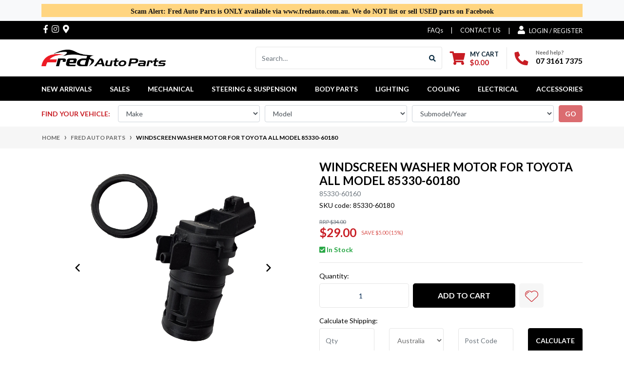

--- FILE ---
content_type: text/html; charset=utf-8
request_url: https://www.fredauto.com.au/windscreen-washer-motor-fits-all-model-85330-60180
body_size: 55614
content:
<!DOCTYPE html>
<html lang="en">
<head itemscope itemtype="http://schema.org/WebSite">
	<style>
		.wrapper-header{
  position: sticky;
  top: 0;
  z-index: 999;
  background: #fff;
		}
    .moretext {
      display: none;
    }
 
    .moreless-button {
      color:#fff;
      cursor: pointer;
      text-decoration: underline;
      border: none;
      background: #000 !important;
	  border-radius:5px !important;
      font-size: 1em;
      padding: 10px 20px;
	  text-decoration:none !important;
    }
	.header-topbar ul.nav.ml-auto{
		gap:0px !important;
	}
	.header-topbar ul.nav.ml-auto li.nav-item {
    display: flex;
    align-items: center;
    text-align: center;
    margin: auto !important;
    display: block;
}
@media screen and (max-width: 480px) {
.login-detail{display:none !important;}
ul.ml-auto.mobile-login{margin-left:10px !important;
}
}
		</style>
	<meta http-equiv="Content-Type" content="text/html; charset=utf-8"/>
<meta http-equiv="x-ua-compatible" content="ie=edge">
<meta name="keywords" content="Fred Auto Parts,Windscreen Washer Motor For TOYOTA All Model 85330-60180 "/>

<meta name="description" content="Buy Windscreen Washer Motor For TOYOTA All Model 85330-60180  - Fred Auto Parts">
<meta name="viewport" content="width=device-width, initial-scale=1, shrink-to-fit=no">
<meta name="csrf-token" content="86176a483690938f9bed90cb314d54816786bd7c,15b35fc22d40a218b7956a54be93c5d0fe35f215,1769335920"/>
<meta property="og:image" content="https://www.fredauto.com.au/assets/full/85330-60180.jpg?20250804181753"/>
<meta property="og:title" content="Windscreen Washer Motor For TOYOTA All Model 85330-60180  - Fred Auto Parts"/>
<meta property="og:site_name" content="Fred Auto Parts"/>
<meta property="og:type" content="product"/>
<meta property="og:url" content="https://www.fredauto.com.au/windscreen-washer-motor-fits-all-model-85330-60180"/>
<meta property="og:description" content="Windscreen Washer Motor For TOYOTA All Model 85330-60180  - Fred Auto Parts"/>
<title itemprop='name'>Windscreen Washer Motor For TOYOTA All Model 85330-60180  - Fred Auto Parts</title>
<link rel="canonical" href="https://www.fredauto.com.au/windscreen-washer-motor-fits-all-model-85330-60180" itemprop="url"/>
<link rel="shortcut icon" href="/assets/favicon_logo.png?1767744341"/>
<!-- Neto Assets -->
<link rel="dns-prefetch preconnect" href="//assets.netostatic.com">
<link rel="dns-prefetch" href="//use.fontawesome.com">
<link rel="dns-prefetch" href="//google-analytics.com">
<link rel="stylesheet" type="text/css" href="https://use.fontawesome.com/releases/v5.7.2/css/all.css" media="all"/>
<link rel="stylesheet" type="text/css" href="https://cdn.neto.com.au/assets/neto-cdn/jquery_ui/1.12.1/jquery-ui.min.css" media="all"/>
<!--[if lte IE 8]>
	<script type="text/javascript" src="https://cdn.neto.com.au/assets/neto-cdn/html5shiv/3.7.0/html5shiv.js"></script>
	<script type="text/javascript" src="https://cdn.neto.com.au/assets/neto-cdn/respond.js/1.3.0/respond.min.js"></script>
<![endif]-->
<!-- Begin: Script 92 -->
<script src="https://js.stripe.com/v3/"></script>
<!-- End: Script 92 -->
<!-- Begin: Script 108 -->
<!-- Global site tag (gtag.js) - Google Analytics -->
<script async src="https://www.googletagmanager.com/gtag/js?id=G-9HET9ZC52V"></script>
<script>
  window.dataLayer = window.dataLayer || [];
  function gtag(){dataLayer.push(arguments);}
  gtag('js', new Date());
    gtag('config', 'G-9HET9ZC52V', {
      send_page_view: false
    });
</script>
<!-- End: Script 108 -->
<!-- Begin: Script 109 -->
<script
src="https://www.paypal.com/sdk/js?client-id=AbDSUCFCmoBJhO2ks8Daa2Muj9k6yAdORTgpPLszPhk525LIZe1BHMyEitxk7NqjH4k1qb2mkXpeN4kI&currency=AUD&components=messages"
data-namespace="PayPalSDK">
</script>
<!-- End: Script 109 -->


	<link rel="preload" href="/assets/themes/2024-09-zellis/css/app.css?1767744341" as="style">
	<link rel="preload" href="/assets/themes/2024-09-zellis/css/style.css?1767744341" as="style">
	<link class="theme-selector" rel="stylesheet" href="/assets/themes/2024-09-zellis/css/app.css?1767744341" media="all"/>
	<link rel="stylesheet" href="/assets/themes/2024-09-zellis/css/style.css?1767744341" media="all"/>
	<!-- Google Tag Manager -->
<script>(function(w,d,s,l,i){w[l]=w[l]||[];w[l].push({'gtm.start':
new Date().getTime(),event:'gtm.js'});var f=d.getElementsByTagName(s)[0],
j=d.createElement(s),dl=l!='dataLayer'?'&l='+l:'';j.async=true;j.src=
'https://www.googletagmanager.com/gtm.js?id='+i+dl;f.parentNode.insertBefore(j,f);
})(window,document,'script','dataLayer','GTM-5F9QGXPM');</script>
<!-- End Google Tag Manager -->
</head>
<body id="n_product" class="n_2024-09-zellis">
    <!-- Google Tag Manager (noscript) -->
<noscript><iframe src="https://www.googletagmanager.com/ns.html?id=GTM-5F9QGXPM"
height="0" width="0" style="display:none;visibility:hidden"></iframe></noscript>
<!-- End Google Tag Manager (noscript) -->

    <!-- Header Announcement -->
<div class="bg-light text-center py-2">
        <div class="container">
            <div class="row">
                <div class="col-12">
                    <strong><div style="background-color: rgb(255, 213, 128); color: rgb(17, 17, 17); padding: 6px 10px 2px; font-weight: bold; text-align: center; line-height: 1.3;"><span lang="EN-US" style="font-size:10.5pt"><span style="font-family:等线"><strong>Scam Alert:</strong><strong> </strong>Fred Auto Parts is ONLY available via www.fredauto.com.au. We do NOT list or sell USED parts on Facebook</span></span></div></strong>
                </div>
            </div>
        </div>
    </div>
<a href="#main-content" class="sr-only sr-only-focusable">Skip to main content</a>
<header class="wrapper-header" aria-label="Header container">
	<div class="header-topbar">
		<div class="container">
			<div class="row">
				<div class="col-12 d-flex">
					<ul  class="nav list-social mr-auto justify-content-center justify-content-md-start" itemscope itemtype="http://schema.org/Organization" role="contentinfo" aria-label="Social media">
						<meta itemprop="url" content="https://www.fredauto.com.au"/>
						<meta itemprop="logo" content="https://www.fredauto.com.au/assets/website_logo.png"/>
						<meta itemprop="name" content="Fred Auto Parts"/>
						<li class="nav-item px-1"><a itemprop="sameAs" href="https://www.facebook.com/Fred-Autoparts-Pty-Ltd-2093666690655792/?modal=admin_todo_tour" target="_blank" title="Fred Auto Parts on Facebook" rel="noopener"><i class="fab fa-facebook-f" aria-hidden="true"></i><span class="sr-only">Facebook</span></a></li>
						<li class="nav-item px-1"><a itemprop="sameAs" href="https://www.instagram.com/fredautopartsptyltd/" target="_blank" title="Fred Auto Parts on Instagram" rel="noopener"><i class="fab fa-instagram" aria-hidden="true"></i><span class="sr-only">Instagram</span></a></li>
						<li class="nav-item px-1"><a itemprop="sameAs" href="https://www.google.com/maps/place/Fred+Auto+Parts/@-27.6251282,153.1203137,17z/data=!3m1!4b1!4m6!3m5!1s0x6b91459a999d9d0b:0x2f854c19e8b2933d!8m2!3d-27.6251282!4d153.1228886!16s%2Fg%2F11gdqrf108?entry=ttu&g_ep=EgoyMDI1MDcxNi4wIKXMDSoASAFQAw%3D%3D" target="_blank" title="Fred Auto Parts on Google Plus" rel="noopener"><i class="fas fa-map-marker-alt" aria-hidden="true"></i><span class="sr-only"></span></a></li>
						</ul>

					<ul class="nav ml-auto" role="navigation" aria-label="Main menu">
						<li class="nav-item d-sm-none text-white font-weight-bold py-2 text-center" style="font-size: 12px;">
							<a href="https://www.fredauto.com.au/form/contact-us/" class="text-white text-decoration-none"><img src="/assets/images/call.png" width="17px;"/></a>
							<span class="mx-1"></span>
							<a href="https://www.fredauto.com.au/FAQs/" class="text-white text-decoration-none"> <img src="/assets/images/question.png" width="17px;"/></a>
						</li>
					</ul>

					<ul class="nav ml-auto mobile-login" role="navigation" aria-label="Main menu">
						<li class="nav-item d-none d-sm-block">
						    <a href="https://www.fredauto.com.au/FAQs/" class="nav-link">FAQs</a>
						</li>
						<li class="nav-item d-none d-sm-block">
						    <a href="https://www.fredauto.com.au/form/contact-us/" class="nav-link text-uppercase">CONTACT US</a>
						</li>
						

						<span nloader-content-id="RMN_DlaaYS8MK9JvHaYUjxyafQ41Tz_0alsfe4EujZM4aRuy77rwMz-AvD2G3RY79UGsf-03B6tEwCHzjdbuxA" nloader-content="[base64]" nloader-data="84isO55uBqPIMSJMMVxom-8iDS3pT9kuyjcKItJRzQ8"></span></ul>
				</div>
			</div>
		</div>
	</div>
	<div class="logo-section">
	<div class="container">
		<div class="row align-items-center">
			<div class="col-7 col-sm-4 col-md-3 wrapper-logo text-sm-left">
				<a href="https://www.fredauto.com.au" title="Fred Auto Parts">
					<img class="logo" src="/assets/website_logo.png?1767744341" alt="Fred Auto Parts logo"/>
				</a>
			</div>
			<div class="col-5 col-sm-8 d-flex align-items-center d-md-none ml-auto justify-content-end">
				<button class="btn btn-primary" type="button" data-toggle="collapse" data-target="#navbarMainMenu" aria-controls="navbarMainMenu" aria-expanded="false" aria-label="Toggle navigation">
					<i class="fa fa-bars fa-lg" aria-hidden="true"></i>
				</button>
				<a class="navbar-toggler d-sm-inline-block d-md-none" href="https://www.fredauto.com.au/_mycart?tkn=cart&ts=1769335920934917" aria-label="Shopping cart">
					<i class="fa fa-shopping-cart fa-lg" aria-hidden="true"></i>
					<span class="badge badge-pill badge-secondary" rel="a2c_item_count">0</span>
				</a>
			</div>
			<div class="d-none d-md-flex col-12 col-sm-8 col-md-9 justify-content-end align-items-center">
				<div class="header-search pt-2 pt-md-0">
					<form name="productsearch" method="get" action="/" role="search" aria-label="Product search">
						<input type="hidden" name="rf" value="kw"/>
						<div class="input-group">
							<input class="form-control ajax_search" value="" id="name_search" autocomplete="off" name="kw" type="search" aria-label="Input search" placeholder="Search…"/>
							<div class="input-group-append">
								<button type="submit" value="Search" class="btn btn-outline-secondary" aria-label="Search site"><i class="fa fa-search"></i></button>
							</div>
						</div>
					</form>
				</div>
				<div id="header-cart" class="btn-group" role="group">
					<a href="https://www.fredauto.com.au/_mycart?tkn=cart&ts=1769335920347634"  class="btn p-0 dropdown-toggle dropdown-toggle-split" data-toggle="dropdown" aria-haspopup="true" aria-expanded="false" aria-label="Shopping cart dropdown" id="cartcontentsheader">
						<p class="m-0 h2"><i class="fa fa-shopping-cart"></i></p>
						<div><span>My Cart</span><span rel="a2c_sub_total" id="header-subtotal">$0.00</span></div>
					</a>
					<ul class="dropdown-menu dropdown-menu-right float-right">
						<li class="box" id="neto-dropdown">
							<div class="body" id="cartcontents"></div>
							<div class="footer"></div>
						</li>
					</ul>
				</div>
				<div id="header-call" class="d-none d-lg-flex">
					<div class="divider"></div>
					<div class="d-flex align-items-center">
						<div><p class="mb-0 mr-3 h2"><i class="fa fa-phone"></i></p></div>
						<div>
							<p class="mb-0">Need help?</p>
							<p class="mb-0"><a href="tel:07 3161 7375">07 3161 7375</a></p>
						</div>
					</div>
				</div>
				</div>
		</div>
	</div>
	</div>
	<div class="menu-section mb-2 mb-md-0">
	<div class="container">
		<nav class="navbar navbar-expand-md navbar-light mt-0 p-md-0">
			<div class="collapse navbar-collapse" id="navbarMainMenu">
				<ul class="navbar-nav mr-auto align-items-center d-none d-md-flex flex-wrap" role="navigation" aria-label="Category menu">
					<li class="nav-item ">
					            <a href="https://www.fredauto.com.au/new-arrivals" class="nav-link " >New Arrivals</a>
								</li><li class="nav-item ">
					            <a href="https://www.fredauto.com.au/sales" class="nav-link " >SALES</a>
								</li><li class="nav-item dropdown position-static ">
					            <a href="https://www.fredauto.com.au/products/mechanical/for-toyota" class="nav-link dropdown-toggle" role="button" data-toggle="dropdown" aria-haspopup="true" aria-expanded="false">Mechanical</a>
								<div class="dropdown-menu p-lg-3">
											<div class="row">
												<div class="col-12 col-md-9">
													<ul class="mega-menu-cat p-0">
														<li class="nav-item d-inline-block w-100">
					    	<a href="https://www.fredauto.com.au/shop-all-categories/engine-parts/air-fuel-intake-parts/" class="nav-link font-weight-bold">Air & Fuel Intake Parts</a>
					    	</li><li class="nav-item d-inline-block w-100">
					    	<a href="https://www.fredauto.com.au/products/mechanical/brake-parts/" class="nav-link font-weight-bold">Brake Parts</a>
					    	</li><li class="nav-item d-inline-block w-100">
					    	<a href="https://www.fredauto.com.au/shop-all-categories/engine-parts/camshafts-parts/" class="nav-link font-weight-bold">Camshafts Parts</a>
					    	</li><li class="nav-item d-inline-block w-100">
					    	<a href="https://www.fredauto.com.au/products/mechanical/clutch-parts/" class="nav-link font-weight-bold">Clutch Parts</a>
					    	</li><li class="nav-item d-inline-block w-100">
					    	<a href="https://www.fredauto.com.au/shop-all-categories/engine-parts/crankshafts-parts/" class="nav-link font-weight-bold">Crankshafts Parts</a>
					    	</li><li class="nav-item d-inline-block w-100">
					    	<a href="https://www.fredauto.com.au/mechanical/cylinder-head-gaskets/" class="nav-link font-weight-bold">Cylinder Head & Gaskets</a>
					    	</li><li class="nav-item d-inline-block w-100">
					    	<a href="https://www.fredauto.com.au/mechanical/differential-parts/" class="nav-link font-weight-bold">Differential Parts</a>
					    	</li><li class="nav-item d-inline-block w-100">
					    	<a href="https://www.fredauto.com.au/products/mechanical/engine-mount/" class="nav-link font-weight-bold">Engine Mount</a>
					    	</li><li class="nav-item d-inline-block w-100">
					    	<a href="https://www.fredauto.com.au/shop-all-categories/engine-parts/exhaust-parts/" class="nav-link font-weight-bold">Exhaust Parts</a>
					    	</li><li class="nav-item d-inline-block w-100">
					    	<a href="https://www.fredauto.com.au/products/mechanical/filters/" class="nav-link font-weight-bold">Filters</a>
					    	</li><li class="nav-item d-inline-block w-100">
					    	<a href="https://www.fredauto.com.au/fuel-system/" class="nav-link font-weight-bold">Fuel System</a>
					    	</li><li class="nav-item d-inline-block w-100">
					    	<a href="https://www.fredauto.com.au/gear-shifting-rods/" class="nav-link font-weight-bold">Gear Shifting Rods</a>
					    	</li><li class="nav-item d-inline-block w-100">
					    	<a href="https://www.fredauto.com.au/shop-all-categories/engine-parts/hose/" class="nav-link font-weight-bold">Hose</a>
					    	</li><li class="nav-item d-inline-block w-100">
					    	<a href="https://www.fredauto.com.au/shop-all-categories/engine-parts/overhaul-gasket-kit/" class="nav-link font-weight-bold">Overhaul Gasket Kit</a>
					    	</li><li class="nav-item d-inline-block w-100">
					    	<a href="https://www.fredauto.com.au/products/mechanical/pulley-and-belt/" class="nav-link font-weight-bold">Pulley and Belt</a>
					    	</li><li class="nav-item d-inline-block w-100">
					    	<a href="https://www.fredauto.com.au/shop-all-categories/engine-parts/rocker-cover-gaskets/" class="nav-link font-weight-bold">Rocker Cover & Gaskets</a>
					    	</li><li class="nav-item d-inline-block w-100">
					    	<a href="https://www.fredauto.com.au/shop-all-categories/engine-parts/sump-oil-pan/" class="nav-link font-weight-bold">Sump Oil Pan</a>
					    	</li><li class="nav-item d-inline-block w-100">
					    	<a href="https://www.fredauto.com.au/products/mechanical/tail-shaft/" class="nav-link font-weight-bold">Tail Shaft</a>
					    	</li><li class="nav-item d-inline-block w-100">
					    	<a href="https://www.fredauto.com.au/products/mechanical/tensioner/" class="nav-link font-weight-bold">Tensioner</a>
					    	</li><li class="nav-item d-inline-block w-100">
					    	<a href="https://www.fredauto.com.au/shop-all-categories/engine-parts/timing-parts/" class="nav-link font-weight-bold">Timing Parts</a>
					    	</li><li class="nav-item d-inline-block w-100">
					    	<a href="https://www.fredauto.com.au/products/mechanical/transmission-oil-pan/" class="nav-link font-weight-bold">Transmission Oil Pan</a>
					    	</li><li class="nav-item d-inline-block w-100">
					    	<a href="https://www.fredauto.com.au/products/mechanical/transmission-parts/" class="nav-link font-weight-bold">Transmission Parts</a>
					    	</li><li class="nav-item d-inline-block w-100">
					    	<a href="https://www.fredauto.com.au/turbocharger/" class="nav-link font-weight-bold">Turbocharger</a>
					    	</li><li class="nav-item d-inline-block w-100">
					    	<a href="https://www.fredauto.com.au/products/mechanical/water-pump/" class="nav-link font-weight-bold">Water Pump</a>
					    	</li>
													</ul>
												</div>
												<div class="col-12 col-md-3 megamenu_products"><article class="col-6 col-sm-6 col-lg-3 col-xl-3 pb-2" role="article" aria-label="Product thumbnail">
	<div class="card thumbnail card-body text-center" itemscope itemtype="http://schema.org/Product">
		<meta itemprop="brand" content="Fred Auto Parts"/>
		<meta itemprop="mpn" content="43512-06100"/>
		<a href="https://www.fredauto.com.au/front-brake-disc~9584" class="thumbnail-image pb-2">
			<img src="/assets/thumb/43512-06100.jpg?20250804181753" itemprop="image" class="product-image img-fluid" alt="Front Brake Rotor 296x62 For TOYOTA Camry Aurion 07-17 RAV4 06-19 Prius V ZVW40 Tarago ACR30 Corolla Hybrid ZWE186 43512-06100 42050 33130 33140 58011" rel="itmimg43512-06100">
		</a>
		<p class="card-title h4" itemprop="name"><a href="https://www.fredauto.com.au/front-brake-disc~9584">Front Brake Rotor 296x62 For TOYOTA Camry Aurion 07-17 RAV4 06-19 Prius V ZVW40 Tarago ACR30 Corolla Hybrid ZWE186 43512-06100 42050 33130 33140 58011</a></p>
		<p class="sku mb-2 text-muted" style="font-size: 0.85rem;">SKU: 43512-06100</p>
		<p class="price" itemprop="offers" itemscope itemtype="http://schema.org/Offer" aria-label="Front Brake Rotor 296x62 For TOYOTA Camry Aurion 07-17 RAV4 06-19 Prius V ZVW40 Tarago ACR30 Corolla Hybrid ZWE186 43512-06100 42050 33130 33140 58011 price">
				<span class="rrp-price">RRP <s>$75.00</s></span>
				<span itemprop="price" content="65">$65.00</span>
				<meta itemprop="priceCurrency" content="AUD">
			</p>
			<!-- Begin: Script 108 -->
<div
    class="ga4-product"
    data-id="43512-06100"
    data-name="Front Brake Rotor 296x62 For TOYOTA Camry Aurion 07-17 RAV4 06-19 Prius V ZVW40 Tarago ACR30 Corolla Hybrid ZWE186 43512-06100 42050 33130 33140 58011"
    data-index="1"
    data-listname=""
    data-affiliation="Fred Auto Parts"
    data-brand="Fred Auto Parts"
    data-category=""
    data-price="65"
    data-currency="AUD"
    data-url="https://www.fredauto.com.au/front-brake-disc~9584"
>
</div>
<!-- End: Script 108 -->
<!-- Begin: Script 109 -->
<div
  data-pp-message
  data-pp-placement="product"
  data-pp-style-text-size="10"
  data-pp-amount="65">
</div>
<!-- End: Script 109 -->
<!-- Purchase Logic -->
			<form class="form-inline buying-options  justify-content-center">
				<input type="hidden" id="skuWjXGC43512-06100" name="skuWjXGC43512-06100" value="43512-06100">
				<input type="hidden" id="modelWjXGC43512-06100" name="modelWjXGC43512-06100" value="Front Brake Rotor 296x62 For TOYOTA Camry Aurion 07-17 RAV4 06-19 Prius V ZVW40 Tarago ACR30 Corolla Hybrid ZWE186 43512-06100 42050 33130 33140 58011">
				<input type="hidden" id="thumbWjXGC43512-06100" name="thumbWjXGC43512-06100" value="/assets/thumb/43512-06100.jpg?20250804181753">
				<input type="hidden" id="qtyWjXGC43512-06100" name="qtyWjXGC43512-06100" value="1" class="input-tiny">
				<a class="notify_popup btn btn-outline-secondary btn-loads" href="https://www.fredauto.com.au/front-brake-disc~9584" title="Notify Me When Front Brake Rotor 296x62 For TOYOTA Camry Aurion 07-17 RAV4 06-19 Prius V ZVW40 Tarago ACR30 Corolla Hybrid ZWE186 43512-06100 42050 33130 33140 58011 Is Back In Stock" data-loading-text="<i class='fa fa-spinner fa-spin' style='font-size: 14px'></i>">Out Of Stock</a>
				</form>
			<!-- /Purchase Logic -->
			</div>
</article>
</div>
											</div>
										</div>	
								</li><li class="nav-item dropdown position-static ">
					            <a href="https://www.fredauto.com.au/products/steering-suspension/" class="nav-link dropdown-toggle" role="button" data-toggle="dropdown" aria-haspopup="true" aria-expanded="false">Steering & Suspension</a>
								<div class="dropdown-menu p-lg-3">
											<div class="row">
												<div class="col-12 col-md-9">
													<ul class="mega-menu-cat p-0">
														<li class="nav-item d-inline-block w-100">
					    	<a href="https://www.fredauto.com.au/products/steering-suspension/axle-parts/" class="nav-link font-weight-bold">Axle Parts</a>
					    	</li><li class="nav-item d-inline-block w-100">
					    	<a href="https://www.fredauto.com.au/products/steering-suspension/ball-joint/" class="nav-link font-weight-bold">Ball Joint</a>
					    	</li><li class="nav-item d-inline-block w-100">
					    	<a href="https://www.fredauto.com.au/product/steering-and-suspension/bushings/" class="nav-link font-weight-bold">Bushings</a>
					    	</li><li class="nav-item d-inline-block w-100">
					    	<a href="https://www.fredauto.com.au/products/steering-suspension/control-arm-components/" class="nav-link font-weight-bold">Control Arm & Components</a>
					    	</li><li class="nav-item d-inline-block w-100">
					    	<a href="https://www.fredauto.com.au/products/steering-suspension/cv-drive-shaft/" class="nav-link font-weight-bold">CV Drive Shaft</a>
					    	</li><li class="nav-item d-inline-block w-100">
					    	<a href="https://www.fredauto.com.au/products/steering-suspension/power-steering/" class="nav-link font-weight-bold">Power Steering</a>
					    	</li><li class="nav-item d-inline-block w-100">
					    	<a href="https://www.fredauto.com.au/products/steering-suspension/shock-absorber-components/" class="nav-link font-weight-bold">Shock Absorber & Components</a>
					    	</li><li class="nav-item d-inline-block w-100">
					    	<a href="https://www.fredauto.com.au/products/steering-suspension/steering-components/" class="nav-link font-weight-bold">Steering Components</a>
					    	</li><li class="nav-item d-inline-block w-100">
					    	<a href="https://www.fredauto.com.au/products/steering-suspension/steering-knuckle/" class="nav-link font-weight-bold">Steering Knuckle</a>
					    	</li><li class="nav-item d-inline-block w-100">
					    	<a href="https://www.fredauto.com.au/products/steering-suspension/sway-bar-link/" class="nav-link font-weight-bold">Sway Bar Link</a>
					    	</li><li class="nav-item d-inline-block w-100">
					    	<a href="https://www.fredauto.com.au/products/steering-suspension/universal-joint/" class="nav-link font-weight-bold">Universal Joint</a>
					    	</li><li class="nav-item d-inline-block w-100">
					    	<a href="https://www.fredauto.com.au/products/steering-suspension/wheel-bearing-hub/" class="nav-link font-weight-bold">Wheel Bearing & Hub</a>
					    	</li>
													</ul>
												</div>
												<div class="col-12 col-md-3 megamenu_products"><article class="col-6 col-sm-6 col-lg-3 col-xl-3 pb-2" role="article" aria-label="Product thumbnail">
	<div class="card thumbnail card-body text-center" itemscope itemtype="http://schema.org/Product">
		<meta itemprop="brand" content="Fred Auto Parts"/>
		<meta itemprop="mpn" content="48820-33090"/>
		<a href="https://www.fredauto.com.au/front-sway-bar-link-fits-for-camry-2018-asv70.axvh" class="thumbnail-image pb-2">
			<img src="/assets/thumb/48820-33090.jpg?20250804181753" itemprop="image" class="product-image img-fluid" alt="Front Sway bar Link For TOYOTA Camry 18~24 70 Series ASV70 AXVH71 RAV4 19~ON 50 Series 48820-33090 48820-06130" rel="itmimg48820-33090">
		</a>
		<p class="card-title h4" itemprop="name"><a href="https://www.fredauto.com.au/front-sway-bar-link-fits-for-camry-2018-asv70.axvh">Front Sway bar Link For TOYOTA Camry 18~24 70 Series ASV70 AXVH71 RAV4 19~ON 50 Series 48820-33090 48820-06130</a></p>
		<p class="sku mb-2 text-muted" style="font-size: 0.85rem;">SKU: 48820-33090</p>
		<p class="price" itemprop="offers" itemscope itemtype="http://schema.org/Offer" aria-label="Front Sway bar Link For TOYOTA Camry 18~24 70 Series ASV70 AXVH71 RAV4 19~ON 50 Series 48820-33090 48820-06130 price">
				<span class="rrp-price">RRP <s>$35.00</s></span>
				<span itemprop="price" content="30">$30.00</span>
				<meta itemprop="priceCurrency" content="AUD">
			</p>
			<!-- Begin: Script 108 -->
<div
    class="ga4-product"
    data-id="48820-33090"
    data-name="Front Sway bar Link For TOYOTA Camry 18~24 70 Series ASV70 AXVH71 RAV4 19~ON 50 Series 48820-33090 48820-06130"
    data-index="1"
    data-listname=""
    data-affiliation="Fred Auto Parts"
    data-brand="Fred Auto Parts"
    data-category=""
    data-price="30"
    data-currency="AUD"
    data-url="https://www.fredauto.com.au/front-sway-bar-link-fits-for-camry-2018-asv70.axvh"
>
</div>
<!-- End: Script 108 -->
<!-- Begin: Script 109 -->
<div
  data-pp-message
  data-pp-placement="product"
  data-pp-style-text-size="10"
  data-pp-amount="30">
</div>
<!-- End: Script 109 -->
<!-- Purchase Logic -->
			<form class="form-inline buying-options  justify-content-center">
				<input type="hidden" id="skuJwXjZ48820-33090" name="skuJwXjZ48820-33090" value="48820-33090">
				<input type="hidden" id="modelJwXjZ48820-33090" name="modelJwXjZ48820-33090" value="Front Sway bar Link For TOYOTA Camry 18~24 70 Series ASV70 AXVH71 RAV4 19~ON 50 Series 48820-33090 48820-06130">
				<input type="hidden" id="thumbJwXjZ48820-33090" name="thumbJwXjZ48820-33090" value="/assets/thumb/48820-33090.jpg?20250804181753">
				<input type="hidden" id="qtyJwXjZ48820-33090" name="qtyJwXjZ48820-33090" value="1" class="input-tiny">
				<button type="button" title="Add Front Sway bar Link For TOYOTA Camry 18~24 70 Series ASV70 AXVH71 RAV4 19~ON 50 Series 48820-33090 48820-06130 to Cart" class="addtocart btn-primary btn btn-loads" rel="JwXjZ48820-33090" data-loading-text="<i class='fa fa-spinner fa-spin' style='font-size: 14px'></i>">Add to Cart</button>
				</form>
			<!-- /Purchase Logic -->
			</div>
</article>
</div>
											</div>
										</div>	
								</li><li class="nav-item dropdown position-static ">
					            <a href="https://www.fredauto.com.au/for-toyota-body-parts" class="nav-link dropdown-toggle" role="button" data-toggle="dropdown" aria-haspopup="true" aria-expanded="false">Body Parts</a>
								<div class="dropdown-menu p-lg-3">
											<div class="row">
												<div class="col-12 col-md-9">
													<ul class="mega-menu-cat p-0">
														<li class="nav-item d-inline-block w-100">
					    	<a href="https://www.fredauto.com.au/for-toyota-upgrades" class="nav-link font-weight-bold">Upgrades</a>
					    	</li><li class="nav-item d-inline-block w-100">
					    	<a href="https://www.fredauto.com.au/body-parts/bar-components/" class="nav-link font-weight-bold">Bar & Components</a>
					    	</li><li class="nav-item d-inline-block w-100">
					    	<a href="https://www.fredauto.com.au/beaver-panels/" class="nav-link font-weight-bold">Beaver Panels</a>
					    	</li><li class="nav-item d-inline-block w-100">
					    	<a href="https://www.fredauto.com.au/body-parts/bonnet-components/" class="nav-link font-weight-bold">Bonnet & Components</a>
					    	</li><li class="nav-item d-inline-block w-100">
					    	<a href="https://www.fredauto.com.au/body-parts/boot-lid/" class="nav-link font-weight-bold">Boot Lid</a>
					    	</li><li class="nav-item d-inline-block w-100">
					    	<a href="https://www.fredauto.com.au/cross-member/" class="nav-link font-weight-bold">Cross-Member</a>
					    	</li><li class="nav-item d-inline-block w-100">
					    	<a href="https://www.fredauto.com.au/dashboard/" class="nav-link font-weight-bold">Dashboard</a>
					    	</li><li class="nav-item d-inline-block w-100">
					    	<a href="https://www.fredauto.com.au/body-parts/door-parts/" class="nav-link font-weight-bold">Door Parts</a>
					    	</li><li class="nav-item d-inline-block w-100">
					    	<a href="https://www.fredauto.com.au/shop-all-categories/body-parts/flares/" class="nav-link font-weight-bold">Flares</a>
					    	</li><li class="nav-item d-inline-block w-100">
					    	<a href="https://www.fredauto.com.au/flooring-and-components/" class="nav-link font-weight-bold">Flooring and Components</a>
					    	</li><li class="nav-item d-inline-block w-100">
					    	<a href="https://www.fredauto.com.au/fuel-tank/" class="nav-link font-weight-bold">Fuel Tank</a>
					    	</li><li class="nav-item d-inline-block w-100">
					    	<a href="https://www.fredauto.com.au/body-parts/grille-components/" class="nav-link font-weight-bold">Grille & Components</a>
					    	</li><li class="nav-item d-inline-block w-100">
					    	<a href="https://www.fredauto.com.au/body-parts/guard-and-components/" class="nav-link font-weight-bold">Guard and Components</a>
					    	</li><li class="nav-item d-inline-block w-100">
					    	<a href="https://www.fredauto.com.au/body-parts/mirror/" class="nav-link font-weight-bold">Mirror</a>
					    	</li><li class="nav-item d-inline-block w-100">
					    	<a href="https://www.fredauto.com.au/body-parts/moulding-trims/" class="nav-link font-weight-bold">Moulding Trims</a>
					    	</li><li class="nav-item d-inline-block w-100">
					    	<a href="https://www.fredauto.com.au/body-parts/mud-flaps/" class="nav-link font-weight-bold">Mud Flaps</a>
					    	</li><li class="nav-item d-inline-block w-100">
					    	<a href="https://www.fredauto.com.au/body-parts/nudge-bar/" class="nav-link font-weight-bold">Nudge Bar</a>
					    	</li><li class="nav-item d-inline-block w-100">
					    	<a href="https://www.fredauto.com.au/body-parts/other/" class="nav-link font-weight-bold">Other</a>
					    	</li><li class="nav-item d-inline-block w-100">
					    	<a href="https://www.fredauto.com.au/shop-all-categories/body-parts/plastics-and-shields/" class="nav-link font-weight-bold">Plastics and Shields</a>
					    	</li><li class="nav-item d-inline-block w-100">
					    	<a href="https://www.fredauto.com.au/body-parts/radiator-support-components/" class="nav-link font-weight-bold">Radiator Support & Components</a>
					    	</li><li class="nav-item d-inline-block w-100">
					    	<a href="https://www.fredauto.com.au/side-skirt/" class="nav-link font-weight-bold">Side Skirt</a>
					    	</li><li class="nav-item d-inline-block w-100">
					    	<a href="https://www.fredauto.com.au/spare-wheel/" class="nav-link font-weight-bold">Spare Wheels</a>
					    	</li><li class="nav-item d-inline-block w-100">
					    	<a href="https://www.fredauto.com.au/body-parts/tailgate-components/" class="nav-link font-weight-bold">Tailgate & Components</a>
					    	</li><li class="nav-item d-inline-block w-100">
					    	<a href="https://www.fredauto.com.au/wheel-and-components/" class="nav-link font-weight-bold">Wheel and Components</a>
					    	</li><li class="nav-item d-inline-block w-100">
					    	<a href="https://www.fredauto.com.au/body-parts/wiper-blade" class="nav-link font-weight-bold">Wipers</a>
					    	</li>
													</ul>
												</div>
												<div class="col-12 col-md-3 megamenu_products"><article class="col-6 col-sm-6 col-lg-3 col-xl-3 pb-2" role="article" aria-label="Product thumbnail">
	<div class="card thumbnail card-body text-center" itemscope itemtype="http://schema.org/Product">
		<meta itemprop="brand" content="Fred Auto Parts"/>
		<meta itemprop="mpn" content="69227-0N010"/>
		<a href="https://www.fredauto.com.au/69227-0n010-door-handle-cap-camry-crown-reiz-mark" class="thumbnail-image pb-2">
			<img src="/assets/thumb/69227-0N010.jpg?20250804181753" itemprop="image" class="product-image img-fluid" alt="Door Handle Cap For TOYOTA Aurion Camry GSV40 ACV40 2006-2011 Crown GRS182 69227-0N010 GRX120" rel="itmimg69227-0N010">
		</a>
		<p class="card-title h4" itemprop="name"><a href="https://www.fredauto.com.au/69227-0n010-door-handle-cap-camry-crown-reiz-mark">Door Handle Cap For TOYOTA Aurion Camry GSV40 ACV40 2006-2011 Crown GRS182 69227-0N010 GRX120</a></p>
		<p class="sku mb-2 text-muted" style="font-size: 0.85rem;">SKU: 69227-0N010</p>
		<p class="price" itemprop="offers" itemscope itemtype="http://schema.org/Offer" aria-label="Door Handle Cap For TOYOTA Aurion Camry GSV40 ACV40 2006-2011 Crown GRS182 69227-0N010 GRX120 price">
				<span class="rrp-price">RRP <s>$19.00</s></span>
				<span itemprop="price" content="16.5">$16.50</span>
				<meta itemprop="priceCurrency" content="AUD">
			</p>
			<!-- Begin: Script 108 -->
<div
    class="ga4-product"
    data-id="69227-0N010"
    data-name="Door Handle Cap For TOYOTA Aurion Camry GSV40 ACV40 2006-2011 Crown GRS182 69227-0N010 GRX120"
    data-index="1"
    data-listname=""
    data-affiliation="Fred Auto Parts"
    data-brand="Fred Auto Parts"
    data-category=""
    data-price="16.5"
    data-currency="AUD"
    data-url="https://www.fredauto.com.au/69227-0n010-door-handle-cap-camry-crown-reiz-mark"
>
</div>
<!-- End: Script 108 -->
<!-- Begin: Script 109 -->
<div
  data-pp-message
  data-pp-placement="product"
  data-pp-style-text-size="10"
  data-pp-amount="16.5">
</div>
<!-- End: Script 109 -->
<!-- Purchase Logic -->
			<form class="form-inline buying-options  justify-content-center">
				<input type="hidden" id="sku2exh469227-0N010" name="sku2exh469227-0N010" value="69227-0N010">
				<input type="hidden" id="model2exh469227-0N010" name="model2exh469227-0N010" value="Door Handle Cap For TOYOTA Aurion Camry GSV40 ACV40 2006-2011 Crown GRS182 69227-0N010 GRX120">
				<input type="hidden" id="thumb2exh469227-0N010" name="thumb2exh469227-0N010" value="/assets/thumb/69227-0N010.jpg?20250804181753">
				<input type="hidden" id="qty2exh469227-0N010" name="qty2exh469227-0N010" value="1" class="input-tiny">
				<button type="button" title="Add Door Handle Cap For TOYOTA Aurion Camry GSV40 ACV40 2006-2011 Crown GRS182 69227-0N010 GRX120 to Cart" class="addtocart btn-primary btn btn-loads" rel="2exh469227-0N010" data-loading-text="<i class='fa fa-spinner fa-spin' style='font-size: 14px'></i>">Add to Cart</button>
				</form>
			<!-- /Purchase Logic -->
			</div>
</article>
</div>
											</div>
										</div>	
								</li><li class="nav-item dropdown position-static ">
					            <a href="https://www.fredauto.com.au/products/lighting/for-toyota" class="nav-link dropdown-toggle" role="button" data-toggle="dropdown" aria-haspopup="true" aria-expanded="false">Lighting</a>
								<div class="dropdown-menu p-lg-3">
											<div class="row">
												<div class="col-12 col-md-9">
													<ul class="mega-menu-cat p-0">
														<li class="nav-item d-inline-block w-100">
					    	<a href="https://www.fredauto.com.au/products/lighting/brake-light/" class="nav-link font-weight-bold">Brake Light</a>
					    	</li><li class="nav-item d-inline-block w-100">
					    	<a href="https://www.fredauto.com.au/products/lighting/bumper-reflector-light/" class="nav-link font-weight-bold">Bumper Reflector / Light</a>
					    	</li><li class="nav-item d-inline-block w-100">
					    	<a href="https://www.fredauto.com.au/products/lighting/corner-light/" class="nav-link font-weight-bold">Corner Light</a>
					    	</li><li class="nav-item d-inline-block w-100">
					    	<a href="https://www.fredauto.com.au/shop-all-categories/lighting/daytime-running-light/" class="nav-link font-weight-bold">Daytime Running Light</a>
					    	</li><li class="nav-item d-inline-block w-100">
					    	<a href="https://www.fredauto.com.au/products/lighting/fog-light/" class="nav-link font-weight-bold">Fog Light</a>
					    	</li><li class="nav-item d-inline-block w-100">
					    	<a href="https://www.fredauto.com.au/products/lighting/globes/" class="nav-link font-weight-bold">Globes</a>
					    	</li><li class="nav-item d-inline-block w-100">
					    	<a href="https://www.fredauto.com.au/products/lighting/headlight/" class="nav-link font-weight-bold">Headlight</a>
					    	</li><li class="nav-item d-inline-block w-100">
					    	<a href="https://www.fredauto.com.au/products/lighting/tail-light/" class="nav-link font-weight-bold">Tail Light</a>
					    	</li>
													</ul>
												</div>
												<div class="col-12 col-md-3 megamenu_products"><article class="col-6 col-sm-6 col-lg-3 col-xl-3 pb-2" role="article" aria-label="Product thumbnail">
	<div class="card thumbnail card-body text-center" itemscope itemtype="http://schema.org/Product">
		<meta itemprop="brand" content="TYC"/>
		<meta itemprop="mpn" content="TY-16HLX-002-A-LH-SO"/>
		<a href="https://www.fredauto.com.au/halogen-headlight-left-with-motor-fits-toyota-hilu~698337" class="thumbnail-image pb-2">
			<img src="/assets/thumb/TY-16HLX-002-A-LH-SO.jpg?20250804181753" itemprop="image" class="product-image img-fluid" alt="Halogen Headlight Left with Motor Fits Toyota Hilux N80 2015-ON WORKMATE SR 2WD " rel="itmimgTY-16HLX-002-A-LH-SO">
		</a>
		<p class="card-title h4" itemprop="name"><a href="https://www.fredauto.com.au/halogen-headlight-left-with-motor-fits-toyota-hilu~698337">Halogen Headlight Left with Motor Fits Toyota Hilux N80 2015-ON WORKMATE SR 2WD </a></p>
		<p class="sku mb-2 text-muted" style="font-size: 0.85rem;">SKU: TY-16HLX-002-A-LH-SO</p>
		<p class="price" itemprop="offers" itemscope itemtype="http://schema.org/Offer" aria-label="Halogen Headlight Left with Motor Fits Toyota Hilux N80 2015-ON WORKMATE SR 2WD  price">
				<span class="rrp-price">RRP <s>$250.00</s></span>
				<span itemprop="price" content="200">$200.00</span>
				<meta itemprop="priceCurrency" content="AUD">
			</p>
			<!-- Begin: Script 108 -->
<div
    class="ga4-product"
    data-id="TY-16HLX-002-A-LH-SO"
    data-name="Halogen Headlight Left with Motor Fits Toyota Hilux N80 2015-ON WORKMATE SR 2WD "
    data-index="1"
    data-listname=""
    data-affiliation="Fred Auto Parts"
    data-brand="TYC"
    data-category=""
    data-price="200"
    data-currency="AUD"
    data-url="https://www.fredauto.com.au/halogen-headlight-left-with-motor-fits-toyota-hilu~698337"
>
</div>
<!-- End: Script 108 -->
<!-- Begin: Script 109 -->
<div
  data-pp-message
  data-pp-placement="product"
  data-pp-style-text-size="10"
  data-pp-amount="200">
</div>
<!-- End: Script 109 -->
<!-- Purchase Logic -->
			<form class="form-inline buying-options  justify-content-center">
				<input type="hidden" id="skuDafpTTY-16HLX-002-A-LH-SO" name="skuDafpTTY-16HLX-002-A-LH-SO" value="TY-16HLX-002-A-LH-SO">
				<input type="hidden" id="modelDafpTTY-16HLX-002-A-LH-SO" name="modelDafpTTY-16HLX-002-A-LH-SO" value="Halogen Headlight Left with Motor Fits Toyota Hilux N80 2015-ON WORKMATE SR 2WD ">
				<input type="hidden" id="thumbDafpTTY-16HLX-002-A-LH-SO" name="thumbDafpTTY-16HLX-002-A-LH-SO" value="/assets/thumb/TY-16HLX-002-A-LH-SO.jpg?20250804181753">
				<input type="hidden" id="qtyDafpTTY-16HLX-002-A-LH-SO" name="qtyDafpTTY-16HLX-002-A-LH-SO" value="1" class="input-tiny">
				<button type="button" title="Add Halogen Headlight Left with Motor Fits Toyota Hilux N80 2015-ON WORKMATE SR 2WD  to Cart" class="addtocart btn-primary btn btn-loads" rel="DafpTTY-16HLX-002-A-LH-SO" data-loading-text="<i class='fa fa-spinner fa-spin' style='font-size: 14px'></i>">Add to Cart</button>
				</form>
			<!-- /Purchase Logic -->
			</div>
</article>
</div>
											</div>
										</div>	
								</li><li class="nav-item dropdown position-static ">
					            <a href="https://www.fredauto.com.au/for-toyota-cooling-parts" class="nav-link dropdown-toggle" role="button" data-toggle="dropdown" aria-haspopup="true" aria-expanded="false">Cooling</a>
								<div class="dropdown-menu p-lg-3">
											<div class="row">
												<div class="col-12 col-md-9">
													<ul class="mega-menu-cat p-0">
														<li class="nav-item d-inline-block w-100">
					    	<a href="https://www.fredauto.com.au/ac-compressor/" class="nav-link font-weight-bold">AC Compressor</a>
					    	</li><li class="nav-item d-inline-block w-100">
					    	<a href="https://www.fredauto.com.au/shop-all-categories/cooling-and-heating/ac-condenser/" class="nav-link font-weight-bold">AC Condenser</a>
					    	</li><li class="nav-item d-inline-block w-100">
					    	<a href="https://www.fredauto.com.au/shop-all-categories/cooling-and-heating/bottle/" class="nav-link font-weight-bold">Bottle</a>
					    	</li><li class="nav-item d-inline-block w-100">
					    	<a href="https://www.fredauto.com.au/shop-all-categories/cooling-and-heating/fan/" class="nav-link font-weight-bold">Fan</a>
					    	</li><li class="nav-item d-inline-block w-100">
					    	<a href="https://www.fredauto.com.au/shop-all-categories/cooling-and-heating/hose/" class="nav-link font-weight-bold">Hose</a>
					    	</li><li class="nav-item d-inline-block w-100">
					    	<a href="https://www.fredauto.com.au/shop-all-categories/cooling-and-heating/intercooler/" class="nav-link font-weight-bold">Intercooler</a>
					    	</li><li class="nav-item d-inline-block w-100">
					    	<a href="https://www.fredauto.com.au/shop-all-categories/cooling-and-heating/radiator/" class="nav-link font-weight-bold">Radiator</a>
					    	</li><li class="nav-item d-inline-block w-100">
					    	<a href="https://www.fredauto.com.au/shop-all-categories/cooling-and-heating/thermostat/" class="nav-link font-weight-bold">Thermostat</a>
					    	</li>
													</ul>
												</div>
												<div class="col-12 col-md-3 megamenu_products"><article class="col-6 col-sm-6 col-lg-3 col-xl-3 pb-2" role="article" aria-label="Product thumbnail">
	<div class="card thumbnail card-body text-center" itemscope itemtype="http://schema.org/Product">
		<meta itemprop="brand" content="Fred Auto Parts"/>
		<meta itemprop="mpn" content="16577-22020"/>
		<a href="https://www.fredauto.com.au/water-hose-fits-corolla-2007-2013-zre152-16577-220" class="thumbnail-image pb-2">
			<img src="/assets/thumb/16577-22020.jpg?20250804181753" itemprop="image" class="product-image img-fluid" alt="Radiator Water Hose Connector For TOYOTA Corolla 2007-2013 ZRE152 16577-22020 16577-0T010" rel="itmimg16577-22020">
		</a>
		<p class="card-title h4" itemprop="name"><a href="https://www.fredauto.com.au/water-hose-fits-corolla-2007-2013-zre152-16577-220">Radiator Water Hose Connector For TOYOTA Corolla 2007-2013 ZRE152 16577-22020 16577-0T010</a></p>
		<p class="sku mb-2 text-muted" style="font-size: 0.85rem;">SKU: 16577-22020</p>
		<p class="price" itemprop="offers" itemscope itemtype="http://schema.org/Offer" aria-label="Radiator Water Hose Connector For TOYOTA Corolla 2007-2013 ZRE152 16577-22020 16577-0T010 price">
				<span class="rrp-price">RRP <s>$41.00</s></span>
				<span itemprop="price" content="35">$35.00</span>
				<meta itemprop="priceCurrency" content="AUD">
			</p>
			<!-- Begin: Script 108 -->
<div
    class="ga4-product"
    data-id="16577-22020"
    data-name="Radiator Water Hose Connector For TOYOTA Corolla 2007-2013 ZRE152 16577-22020 16577-0T010"
    data-index="1"
    data-listname=""
    data-affiliation="Fred Auto Parts"
    data-brand="Fred Auto Parts"
    data-category=""
    data-price="35"
    data-currency="AUD"
    data-url="https://www.fredauto.com.au/water-hose-fits-corolla-2007-2013-zre152-16577-220"
>
</div>
<!-- End: Script 108 -->
<!-- Begin: Script 109 -->
<div
  data-pp-message
  data-pp-placement="product"
  data-pp-style-text-size="10"
  data-pp-amount="35">
</div>
<!-- End: Script 109 -->
<!-- Purchase Logic -->
			<form class="form-inline buying-options  justify-content-center">
				<input type="hidden" id="skuiPKz716577-22020" name="skuiPKz716577-22020" value="16577-22020">
				<input type="hidden" id="modeliPKz716577-22020" name="modeliPKz716577-22020" value="Radiator Water Hose Connector For TOYOTA Corolla 2007-2013 ZRE152 16577-22020 16577-0T010">
				<input type="hidden" id="thumbiPKz716577-22020" name="thumbiPKz716577-22020" value="/assets/thumb/16577-22020.jpg?20250804181753">
				<input type="hidden" id="qtyiPKz716577-22020" name="qtyiPKz716577-22020" value="1" class="input-tiny">
				<button type="button" title="Add Radiator Water Hose Connector For TOYOTA Corolla 2007-2013 ZRE152 16577-22020 16577-0T010 to Cart" class="addtocart btn-primary btn btn-loads" rel="iPKz716577-22020" data-loading-text="<i class='fa fa-spinner fa-spin' style='font-size: 14px'></i>">Add to Cart</button>
				</form>
			<!-- /Purchase Logic -->
			</div>
</article>
</div>
											</div>
										</div>	
								</li><li class="nav-item dropdown position-static ">
					            <a href="https://www.fredauto.com.au/electrical-for-toyota-parts" class="nav-link dropdown-toggle" role="button" data-toggle="dropdown" aria-haspopup="true" aria-expanded="false">Electrical</a>
								<div class="dropdown-menu p-lg-3">
											<div class="row">
												<div class="col-12 col-md-9">
													<ul class="mega-menu-cat p-0">
														<li class="nav-item d-inline-block w-100">
					    	<a href="https://www.fredauto.com.au/electrical/alternators/" class="nav-link font-weight-bold">Alternator</a>
					    	</li><li class="nav-item d-inline-block w-100">
					    	<a href="https://www.fredauto.com.au/products/electrical/clock-spring/" class="nav-link font-weight-bold">Clock Spring</a>
					    	</li><li class="nav-item d-inline-block w-100">
					    	<a href="https://www.fredauto.com.au/products/electrical/iginition-coil/" class="nav-link font-weight-bold">Iginition Coil</a>
					    	</li><li class="nav-item d-inline-block w-100">
					    	<a href="https://www.fredauto.com.au/products/electrical/sensors/" class="nav-link font-weight-bold">Sensors</a>
					    	</li><li class="nav-item d-inline-block w-100">
					    	<a href="https://www.fredauto.com.au/products/electrical/spark-plug/" class="nav-link font-weight-bold">Spark Plug</a>
					    	</li><li class="nav-item d-inline-block w-100">
					    	<a href="https://www.fredauto.com.au/products/electrical/starter-motor/" class="nav-link font-weight-bold">Starter Motor</a>
					    	</li><li class="nav-item d-inline-block w-100">
					    	<a href="https://www.fredauto.com.au/products/electrical/switchs/" class="nav-link font-weight-bold">Switch</a>
					    	</li><li class="nav-item d-inline-block w-100">
					    	<a href="https://www.fredauto.com.au/wiper-motors/" class="nav-link font-weight-bold">Wiper Motors</a>
					    	</li>
													</ul>
												</div>
												<div class="col-12 col-md-3 megamenu_products"><article class="col-6 col-sm-6 col-lg-3 col-xl-3 pb-2" role="article" aria-label="Product thumbnail">
	<div class="card thumbnail card-body text-center" itemscope itemtype="http://schema.org/Product">
		<meta itemprop="brand" content="DENSO"/>
		<meta itemprop="mpn" content="90919-01253-DENSO"/>
		<a href="https://www.fredauto.com.au/fred-90919-01253-yk-sc20hr11-spark-plugs-1zr-2zr-3" class="thumbnail-image pb-2">
			<img src="/assets/thumb/90919-01253-DENSO.jpg?20250804181753" itemprop="image" class="product-image img-fluid" alt="DENSO Iridium Spark Plug SC20HR11 For 2ZR 3ZR TOYOTA Corolla ZRE Camry RAV4 Kluger Hybrid Lexus CT200 NX 90919-01253-DENSO  90919-01289" rel="itmimg90919-01253-DENSO">
		</a>
		<p class="card-title h4" itemprop="name"><a href="https://www.fredauto.com.au/fred-90919-01253-yk-sc20hr11-spark-plugs-1zr-2zr-3">DENSO Iridium Spark Plug SC20HR11 For 2ZR 3ZR TOYOTA Corolla ZRE Camry RAV4 Kluger Hybrid Lexus CT200 NX 90919-01253-DENSO  90919-01289</a></p>
		<p class="sku mb-2 text-muted" style="font-size: 0.85rem;">SKU: 90919-01253-DENSO</p>
		<p class="price" itemprop="offers" itemscope itemtype="http://schema.org/Offer" aria-label="DENSO Iridium Spark Plug SC20HR11 For 2ZR 3ZR TOYOTA Corolla ZRE Camry RAV4 Kluger Hybrid Lexus CT200 NX 90919-01253-DENSO  90919-01289 price">
				<span class="rrp-price">RRP <s>$25.00</s></span>
				<span itemprop="price" content="20">$20.00</span>
				<meta itemprop="priceCurrency" content="AUD">
			</p>
			<!-- Begin: Script 108 -->
<div
    class="ga4-product"
    data-id="90919-01253-DENSO"
    data-name="DENSO Iridium Spark Plug SC20HR11 For 2ZR 3ZR TOYOTA Corolla ZRE Camry RAV4 Kluger Hybrid Lexus CT200 NX 90919-01253-DENSO  90919-01289"
    data-index="1"
    data-listname=""
    data-affiliation="Fred Auto Parts"
    data-brand="DENSO"
    data-category=""
    data-price="20"
    data-currency="AUD"
    data-url="https://www.fredauto.com.au/fred-90919-01253-yk-sc20hr11-spark-plugs-1zr-2zr-3"
>
</div>
<!-- End: Script 108 -->
<!-- Begin: Script 109 -->
<div
  data-pp-message
  data-pp-placement="product"
  data-pp-style-text-size="10"
  data-pp-amount="20">
</div>
<!-- End: Script 109 -->
<!-- Purchase Logic -->
			<form class="form-inline buying-options  justify-content-center">
				<input type="hidden" id="skuX9S9P90919-01253-DENSO" name="skuX9S9P90919-01253-DENSO" value="90919-01253-DENSO">
				<input type="hidden" id="modelX9S9P90919-01253-DENSO" name="modelX9S9P90919-01253-DENSO" value="DENSO Iridium Spark Plug SC20HR11 For 2ZR 3ZR TOYOTA Corolla ZRE Camry RAV4 Kluger Hybrid Lexus CT200 NX 90919-01253-DENSO  90919-01289">
				<input type="hidden" id="thumbX9S9P90919-01253-DENSO" name="thumbX9S9P90919-01253-DENSO" value="/assets/thumb/90919-01253-DENSO.jpg?20250804181753">
				<input type="hidden" id="qtyX9S9P90919-01253-DENSO" name="qtyX9S9P90919-01253-DENSO" value="1" class="input-tiny">
				<button type="button" title="Add DENSO Iridium Spark Plug SC20HR11 For 2ZR 3ZR TOYOTA Corolla ZRE Camry RAV4 Kluger Hybrid Lexus CT200 NX 90919-01253-DENSO  90919-01289 to Cart" class="addtocart btn-primary btn btn-loads" rel="X9S9P90919-01253-DENSO" data-loading-text="<i class='fa fa-spinner fa-spin' style='font-size: 14px'></i>">Add to Cart</button>
				</form>
			<!-- /Purchase Logic -->
			</div>
</article>
</div>
											</div>
										</div>	
								</li><li class="nav-item dropdown position-static ">
					            <a href="https://www.fredauto.com.au/accessories/" class="nav-link dropdown-toggle" role="button" data-toggle="dropdown" aria-haspopup="true" aria-expanded="false">Accessories</a>
								<div class="dropdown-menu p-lg-3">
											<div class="row">
												<div class="col-12 col-md-9">
													<ul class="mega-menu-cat p-0">
														<li class="nav-item d-inline-block w-100">
					    	<a href="https://www.fredauto.com.au/accessories/globes/" class="nav-link font-weight-bold">Globes</a>
					    	</li><li class="nav-item d-inline-block w-100">
					    	<a href="https://www.fredauto.com.au/accessories/sealant/" class="nav-link font-weight-bold">Sealant</a>
					    	</li><li class="nav-item d-inline-block w-100">
					    	<a href="https://www.fredauto.com.au/accessories/studs-and-nuts/" class="nav-link font-weight-bold">Studs and Nuts</a>
					    	</li><li class="nav-item d-inline-block w-100">
					    	<a href="https://www.fredauto.com.au/washers/" class="nav-link font-weight-bold">Washers</a>
					    	</li><li class="nav-item d-inline-block w-100">
					    	<a href="https://www.fredauto.com.au/weathershields/" class="nav-link font-weight-bold">Weathershields</a>
					    	</li><li class="nav-item d-inline-block w-100">
					    	<a href="https://www.fredauto.com.au/wipers/" class="nav-link font-weight-bold">Wipers</a>
					    	</li>
													</ul>
												</div>
												<div class="col-12 col-md-3 megamenu_products"><article class="col-6 col-sm-6 col-lg-3 col-xl-3 pb-2" role="article" aria-label="Product thumbnail">
	<div class="card thumbnail card-body text-center" itemscope itemtype="http://schema.org/Product">
		<meta itemprop="brand" content="PHILIPS"/>
		<meta itemprop="mpn" content="H4-PHI"/>
		<a href="https://www.fredauto.com.au/h4-halogen-headlight-bulb-fits-all-model-h4-phi" class="thumbnail-image pb-2">
			<img src="/assets/thumb/H4-PHI.jpg?20250804181753" itemprop="image" class="product-image img-fluid" alt="PHILIPS H4 Halogen Headlight Bulb 12V 60 / 55W For TOYOTA All Model H4-PHI 90981-13015 / 13058" rel="itmimgH4-PHI">
		</a>
		<p class="card-title h4" itemprop="name"><a href="https://www.fredauto.com.au/h4-halogen-headlight-bulb-fits-all-model-h4-phi">PHILIPS H4 Halogen Headlight Bulb 12V 60 / 55W For TOYOTA All Model H4-PHI 90981-13015 / 13058</a></p>
		<p class="sku mb-2 text-muted" style="font-size: 0.85rem;">SKU: H4-PHI</p>
		<p class="price" itemprop="offers" itemscope itemtype="http://schema.org/Offer" aria-label="PHILIPS H4 Halogen Headlight Bulb 12V 60 / 55W For TOYOTA All Model H4-PHI 90981-13015 / 13058 price">
				<span class="rrp-price">RRP <s>$23.00</s></span>
				<span itemprop="price" content="20">$20.00</span>
				<meta itemprop="priceCurrency" content="AUD">
			</p>
			<!-- Begin: Script 108 -->
<div
    class="ga4-product"
    data-id="H4-PHI"
    data-name="PHILIPS H4 Halogen Headlight Bulb 12V 60 / 55W For TOYOTA All Model H4-PHI 90981-13015 / 13058"
    data-index="1"
    data-listname=""
    data-affiliation="Fred Auto Parts"
    data-brand="PHILIPS"
    data-category=""
    data-price="20"
    data-currency="AUD"
    data-url="https://www.fredauto.com.au/h4-halogen-headlight-bulb-fits-all-model-h4-phi"
>
</div>
<!-- End: Script 108 -->
<!-- Begin: Script 109 -->
<div
  data-pp-message
  data-pp-placement="product"
  data-pp-style-text-size="10"
  data-pp-amount="20">
</div>
<!-- End: Script 109 -->
<!-- Purchase Logic -->
			<form class="form-inline buying-options  justify-content-center">
				<input type="hidden" id="skuZ9I2rH4-PHI" name="skuZ9I2rH4-PHI" value="H4-PHI">
				<input type="hidden" id="modelZ9I2rH4-PHI" name="modelZ9I2rH4-PHI" value="PHILIPS H4 Halogen Headlight Bulb 12V 60 / 55W For TOYOTA All Model H4-PHI 90981-13015 / 13058">
				<input type="hidden" id="thumbZ9I2rH4-PHI" name="thumbZ9I2rH4-PHI" value="/assets/thumb/H4-PHI.jpg?20250804181753">
				<input type="hidden" id="qtyZ9I2rH4-PHI" name="qtyZ9I2rH4-PHI" value="1" class="input-tiny">
				<button type="button" title="Add PHILIPS H4 Halogen Headlight Bulb 12V 60 / 55W For TOYOTA All Model H4-PHI 90981-13015 / 13058 to Cart" class="addtocart btn-primary btn btn-loads" rel="Z9I2rH4-PHI" data-loading-text="<i class='fa fa-spinner fa-spin' style='font-size: 14px'></i>">Add to Cart</button>
				</form>
			<!-- /Purchase Logic -->
			</div>
</article>
</div>
											</div>
										</div>	
								</li>
					
				</ul>
				<div class="burger-menu d-block d-md-none">
            		<div class="">
            			<ul class="nav navbar-nav">
            				<li class=""> <a href="https://www.fredauto.com.au/new-arrivals" >New Arrivals </a>
            					            </li><li class=""> <a href="https://www.fredauto.com.au/sales" >SALES </a>
            					            </li><li class="dropdown dropdown-hover"> <a href="javascript:;" class="dropdown-toggle">Mechanical <span><i class="fa fa-plus"></i></span></a>
            					            <ul class="nav navbar-nav d-none">
            					                    <li class=""> <a href="https://www.fredauto.com.au/shop-all-categories/engine-parts/air-fuel-intake-parts/" class="nuhover dropdown-toggle">Air & Fuel Intake Parts </a>
            					            </li><li class=""> <a href="https://www.fredauto.com.au/products/mechanical/brake-parts/" class="nuhover dropdown-toggle">Brake Parts </a>
            					            </li><li class=""> <a href="https://www.fredauto.com.au/shop-all-categories/engine-parts/camshafts-parts/" class="nuhover dropdown-toggle">Camshafts Parts </a>
            					            </li><li class=""> <a href="https://www.fredauto.com.au/products/mechanical/clutch-parts/" class="nuhover dropdown-toggle">Clutch Parts </a>
            					            </li><li class=""> <a href="https://www.fredauto.com.au/shop-all-categories/engine-parts/crankshafts-parts/" class="nuhover dropdown-toggle">Crankshafts Parts </a>
            					            </li><li class=""> <a href="https://www.fredauto.com.au/mechanical/cylinder-head-gaskets/" class="nuhover dropdown-toggle">Cylinder Head & Gaskets </a>
            					            </li><li class=""> <a href="https://www.fredauto.com.au/mechanical/differential-parts/" class="nuhover dropdown-toggle">Differential Parts </a>
            					            </li><li class=""> <a href="https://www.fredauto.com.au/products/mechanical/engine-mount/" class="nuhover dropdown-toggle">Engine Mount </a>
            					            </li><li class=""> <a href="https://www.fredauto.com.au/shop-all-categories/engine-parts/exhaust-parts/" class="nuhover dropdown-toggle">Exhaust Parts </a>
            					            </li><li class=""> <a href="https://www.fredauto.com.au/products/mechanical/filters/" class="nuhover dropdown-toggle">Filters </a>
            					            </li><li class=""> <a href="https://www.fredauto.com.au/fuel-system/" class="nuhover dropdown-toggle">Fuel System </a>
            					            </li><li class=""> <a href="https://www.fredauto.com.au/gear-shifting-rods/" class="nuhover dropdown-toggle">Gear Shifting Rods </a>
            					            </li><li class=""> <a href="https://www.fredauto.com.au/shop-all-categories/engine-parts/hose/" class="nuhover dropdown-toggle">Hose </a>
            					            </li><li class=""> <a href="https://www.fredauto.com.au/shop-all-categories/engine-parts/overhaul-gasket-kit/" class="nuhover dropdown-toggle">Overhaul Gasket Kit </a>
            					            </li><li class=""> <a href="https://www.fredauto.com.au/products/mechanical/pulley-and-belt/" class="nuhover dropdown-toggle">Pulley and Belt </a>
            					            </li><li class=""> <a href="https://www.fredauto.com.au/shop-all-categories/engine-parts/rocker-cover-gaskets/" class="nuhover dropdown-toggle">Rocker Cover & Gaskets </a>
            					            </li><li class=""> <a href="https://www.fredauto.com.au/shop-all-categories/engine-parts/sump-oil-pan/" class="nuhover dropdown-toggle">Sump Oil Pan </a>
            					            </li><li class=""> <a href="https://www.fredauto.com.au/products/mechanical/tail-shaft/" class="nuhover dropdown-toggle">Tail Shaft </a>
            					            </li><li class=""> <a href="https://www.fredauto.com.au/products/mechanical/tensioner/" class="nuhover dropdown-toggle">Tensioner </a>
            					            </li><li class=""> <a href="https://www.fredauto.com.au/shop-all-categories/engine-parts/timing-parts/" class="nuhover dropdown-toggle">Timing Parts </a>
            					            </li><li class=""> <a href="https://www.fredauto.com.au/products/mechanical/transmission-oil-pan/" class="nuhover dropdown-toggle">Transmission Oil Pan </a>
            					            </li><li class=""> <a href="https://www.fredauto.com.au/products/mechanical/transmission-parts/" class="nuhover dropdown-toggle">Transmission Parts </a>
            					            </li><li class=""> <a href="https://www.fredauto.com.au/turbocharger/" class="nuhover dropdown-toggle">Turbocharger </a>
            					            </li><li class=""> <a href="https://www.fredauto.com.au/products/mechanical/water-pump/" class="nuhover dropdown-toggle">Water Pump </a>
            					            </li>
            					               	</ul>
            					            </li><li class="dropdown dropdown-hover"> <a href="javascript:;" class="dropdown-toggle">Steering & Suspension <span><i class="fa fa-plus"></i></span></a>
            					            <ul class="nav navbar-nav d-none">
            					                    <li class=""> <a href="https://www.fredauto.com.au/products/steering-suspension/axle-parts/" class="nuhover dropdown-toggle">Axle Parts </a>
            					            </li><li class=""> <a href="https://www.fredauto.com.au/products/steering-suspension/ball-joint/" class="nuhover dropdown-toggle">Ball Joint </a>
            					            </li><li class=""> <a href="https://www.fredauto.com.au/product/steering-and-suspension/bushings/" class="nuhover dropdown-toggle">Bushings </a>
            					            </li><li class=""> <a href="https://www.fredauto.com.au/products/steering-suspension/control-arm-components/" class="nuhover dropdown-toggle">Control Arm & Components </a>
            					            </li><li class=""> <a href="https://www.fredauto.com.au/products/steering-suspension/cv-drive-shaft/" class="nuhover dropdown-toggle">CV Drive Shaft </a>
            					            </li><li class=""> <a href="https://www.fredauto.com.au/products/steering-suspension/power-steering/" class="nuhover dropdown-toggle">Power Steering </a>
            					            </li><li class=""> <a href="https://www.fredauto.com.au/products/steering-suspension/shock-absorber-components/" class="nuhover dropdown-toggle">Shock Absorber & Components </a>
            					            </li><li class=""> <a href="https://www.fredauto.com.au/products/steering-suspension/steering-components/" class="nuhover dropdown-toggle">Steering Components </a>
            					            </li><li class=""> <a href="https://www.fredauto.com.au/products/steering-suspension/steering-knuckle/" class="nuhover dropdown-toggle">Steering Knuckle </a>
            					            </li><li class=""> <a href="https://www.fredauto.com.au/products/steering-suspension/sway-bar-link/" class="nuhover dropdown-toggle">Sway Bar Link </a>
            					            </li><li class=""> <a href="https://www.fredauto.com.au/products/steering-suspension/universal-joint/" class="nuhover dropdown-toggle">Universal Joint </a>
            					            </li><li class=""> <a href="https://www.fredauto.com.au/products/steering-suspension/wheel-bearing-hub/" class="nuhover dropdown-toggle">Wheel Bearing & Hub </a>
            					            </li>
            					               	</ul>
            					            </li><li class="dropdown dropdown-hover"> <a href="javascript:;" class="dropdown-toggle">Body Parts <span><i class="fa fa-plus"></i></span></a>
            					            <ul class="nav navbar-nav d-none">
            					                    <li class=""> <a href="https://www.fredauto.com.au/for-toyota-upgrades" class="nuhover dropdown-toggle">Upgrades </a>
            					            </li><li class=""> <a href="https://www.fredauto.com.au/body-parts/bar-components/" class="nuhover dropdown-toggle">Bar & Components </a>
            					            </li><li class=""> <a href="https://www.fredauto.com.au/beaver-panels/" class="nuhover dropdown-toggle">Beaver Panels </a>
            					            </li><li class=""> <a href="https://www.fredauto.com.au/body-parts/bonnet-components/" class="nuhover dropdown-toggle">Bonnet & Components </a>
            					            </li><li class=""> <a href="https://www.fredauto.com.au/body-parts/boot-lid/" class="nuhover dropdown-toggle">Boot Lid </a>
            					            </li><li class=""> <a href="https://www.fredauto.com.au/cross-member/" class="nuhover dropdown-toggle">Cross-Member </a>
            					            </li><li class=""> <a href="https://www.fredauto.com.au/dashboard/" class="nuhover dropdown-toggle">Dashboard </a>
            					            </li><li class=""> <a href="https://www.fredauto.com.au/body-parts/door-parts/" class="nuhover dropdown-toggle">Door Parts </a>
            					            </li><li class=""> <a href="https://www.fredauto.com.au/shop-all-categories/body-parts/flares/" class="nuhover dropdown-toggle">Flares </a>
            					            </li><li class=""> <a href="https://www.fredauto.com.au/flooring-and-components/" class="nuhover dropdown-toggle">Flooring and Components </a>
            					            </li><li class=""> <a href="https://www.fredauto.com.au/fuel-tank/" class="nuhover dropdown-toggle">Fuel Tank </a>
            					            </li><li class=""> <a href="https://www.fredauto.com.au/body-parts/grille-components/" class="nuhover dropdown-toggle">Grille & Components </a>
            					            </li><li class=""> <a href="https://www.fredauto.com.au/body-parts/guard-and-components/" class="nuhover dropdown-toggle">Guard and Components </a>
            					            </li><li class=""> <a href="https://www.fredauto.com.au/body-parts/mirror/" class="nuhover dropdown-toggle">Mirror </a>
            					            </li><li class=""> <a href="https://www.fredauto.com.au/body-parts/moulding-trims/" class="nuhover dropdown-toggle">Moulding Trims </a>
            					            </li><li class=""> <a href="https://www.fredauto.com.au/body-parts/mud-flaps/" class="nuhover dropdown-toggle">Mud Flaps </a>
            					            </li><li class=""> <a href="https://www.fredauto.com.au/body-parts/nudge-bar/" class="nuhover dropdown-toggle">Nudge Bar </a>
            					            </li><li class=""> <a href="https://www.fredauto.com.au/body-parts/other/" class="nuhover dropdown-toggle">Other </a>
            					            </li><li class=""> <a href="https://www.fredauto.com.au/shop-all-categories/body-parts/plastics-and-shields/" class="nuhover dropdown-toggle">Plastics and Shields </a>
            					            </li><li class=""> <a href="https://www.fredauto.com.au/body-parts/radiator-support-components/" class="nuhover dropdown-toggle">Radiator Support & Components </a>
            					            </li><li class=""> <a href="https://www.fredauto.com.au/side-skirt/" class="nuhover dropdown-toggle">Side Skirt </a>
            					            </li><li class=""> <a href="https://www.fredauto.com.au/spare-wheel/" class="nuhover dropdown-toggle">Spare Wheels </a>
            					            </li><li class=""> <a href="https://www.fredauto.com.au/body-parts/tailgate-components/" class="nuhover dropdown-toggle">Tailgate & Components </a>
            					            </li><li class=""> <a href="https://www.fredauto.com.au/wheel-and-components/" class="nuhover dropdown-toggle">Wheel and Components </a>
            					            </li><li class=""> <a href="https://www.fredauto.com.au/body-parts/wiper-blade" class="nuhover dropdown-toggle">Wipers </a>
            					            </li>
            					               	</ul>
            					            </li><li class="dropdown dropdown-hover"> <a href="javascript:;" class="dropdown-toggle">Lighting <span><i class="fa fa-plus"></i></span></a>
            					            <ul class="nav navbar-nav d-none">
            					                    <li class=""> <a href="https://www.fredauto.com.au/products/lighting/brake-light/" class="nuhover dropdown-toggle">Brake Light </a>
            					            </li><li class=""> <a href="https://www.fredauto.com.au/products/lighting/bumper-reflector-light/" class="nuhover dropdown-toggle">Bumper Reflector / Light </a>
            					            </li><li class=""> <a href="https://www.fredauto.com.au/products/lighting/corner-light/" class="nuhover dropdown-toggle">Corner Light </a>
            					            </li><li class=""> <a href="https://www.fredauto.com.au/shop-all-categories/lighting/daytime-running-light/" class="nuhover dropdown-toggle">Daytime Running Light </a>
            					            </li><li class=""> <a href="https://www.fredauto.com.au/products/lighting/fog-light/" class="nuhover dropdown-toggle">Fog Light </a>
            					            </li><li class=""> <a href="https://www.fredauto.com.au/products/lighting/globes/" class="nuhover dropdown-toggle">Globes </a>
            					            </li><li class=""> <a href="https://www.fredauto.com.au/products/lighting/headlight/" class="nuhover dropdown-toggle">Headlight </a>
            					            </li><li class=""> <a href="https://www.fredauto.com.au/products/lighting/tail-light/" class="nuhover dropdown-toggle">Tail Light </a>
            					            </li>
            					               	</ul>
            					            </li><li class="dropdown dropdown-hover"> <a href="javascript:;" class="dropdown-toggle">Cooling <span><i class="fa fa-plus"></i></span></a>
            					            <ul class="nav navbar-nav d-none">
            					                    <li class=""> <a href="https://www.fredauto.com.au/ac-compressor/" class="nuhover dropdown-toggle">AC Compressor </a>
            					            </li><li class=""> <a href="https://www.fredauto.com.au/shop-all-categories/cooling-and-heating/ac-condenser/" class="nuhover dropdown-toggle">AC Condenser </a>
            					            </li><li class=""> <a href="https://www.fredauto.com.au/shop-all-categories/cooling-and-heating/bottle/" class="nuhover dropdown-toggle">Bottle </a>
            					            </li><li class=""> <a href="https://www.fredauto.com.au/shop-all-categories/cooling-and-heating/fan/" class="nuhover dropdown-toggle">Fan </a>
            					            </li><li class=""> <a href="https://www.fredauto.com.au/shop-all-categories/cooling-and-heating/hose/" class="nuhover dropdown-toggle">Hose </a>
            					            </li><li class=""> <a href="https://www.fredauto.com.au/shop-all-categories/cooling-and-heating/intercooler/" class="nuhover dropdown-toggle">Intercooler </a>
            					            </li><li class=""> <a href="https://www.fredauto.com.au/shop-all-categories/cooling-and-heating/radiator/" class="nuhover dropdown-toggle">Radiator </a>
            					            </li><li class=""> <a href="https://www.fredauto.com.au/shop-all-categories/cooling-and-heating/thermostat/" class="nuhover dropdown-toggle">Thermostat </a>
            					            </li>
            					               	</ul>
            					            </li><li class="dropdown dropdown-hover"> <a href="javascript:;" class="dropdown-toggle">Electrical <span><i class="fa fa-plus"></i></span></a>
            					            <ul class="nav navbar-nav d-none">
            					                    <li class=""> <a href="https://www.fredauto.com.au/electrical/alternators/" class="nuhover dropdown-toggle">Alternator </a>
            					            </li><li class=""> <a href="https://www.fredauto.com.au/products/electrical/clock-spring/" class="nuhover dropdown-toggle">Clock Spring </a>
            					            </li><li class=""> <a href="https://www.fredauto.com.au/products/electrical/iginition-coil/" class="nuhover dropdown-toggle">Iginition Coil </a>
            					            </li><li class=""> <a href="https://www.fredauto.com.au/products/electrical/sensors/" class="nuhover dropdown-toggle">Sensors </a>
            					            </li><li class=""> <a href="https://www.fredauto.com.au/products/electrical/spark-plug/" class="nuhover dropdown-toggle">Spark Plug </a>
            					            </li><li class=""> <a href="https://www.fredauto.com.au/products/electrical/starter-motor/" class="nuhover dropdown-toggle">Starter Motor </a>
            					            </li><li class=""> <a href="https://www.fredauto.com.au/products/electrical/switchs/" class="nuhover dropdown-toggle">Switch </a>
            					            </li><li class=""> <a href="https://www.fredauto.com.au/wiper-motors/" class="nuhover dropdown-toggle">Wiper Motors </a>
            					            </li>
            					               	</ul>
            					            </li><li class="dropdown dropdown-hover"> <a href="javascript:;" class="dropdown-toggle">Accessories <span><i class="fa fa-plus"></i></span></a>
            					            <ul class="nav navbar-nav d-none">
            					                    <li class=""> <a href="https://www.fredauto.com.au/accessories/globes/" class="nuhover dropdown-toggle">Globes </a>
            					            </li><li class=""> <a href="https://www.fredauto.com.au/accessories/sealant/" class="nuhover dropdown-toggle">Sealant </a>
            					            </li><li class=""> <a href="https://www.fredauto.com.au/accessories/studs-and-nuts/" class="nuhover dropdown-toggle">Studs and Nuts </a>
            					            </li><li class=""> <a href="https://www.fredauto.com.au/washers/" class="nuhover dropdown-toggle">Washers </a>
            					            </li><li class=""> <a href="https://www.fredauto.com.au/weathershields/" class="nuhover dropdown-toggle">Weathershields </a>
            					            </li><li class=""> <a href="https://www.fredauto.com.au/wipers/" class="nuhover dropdown-toggle">Wipers </a>
            					            </li>
            					               	</ul>
            					            </li>	
            					
								<li class="dropdown dropdown-hover">
											<a href="javascript:;" class="dropdown-toggle">Browse by Make <span><i class="fa fa-plus"></i></span></a>
											<ul class="nav navbar-nav d-none"><li><a href="https://www.fredauto.com.au/part-finder/toyota">Toyota</a></li><li><a href="https://www.fredauto.com.au/part-finder/lexus">Lexus</a></li><li><a href="https://www.fredauto.com.au/part-finder/audi/">Audi</a></li><li><a href="https://www.fredauto.com.au/part-finder/bmw/">BMW</a></li><li><a href="https://www.fredauto.com.au/part-finder/escape/">Escape</a></li><li><a href="https://www.fredauto.com.au/part-finder/fit_-for_honda_series/">Honda</a></li><li><a href="https://www.fredauto.com.au/part-finder/fit_for_hyundai_series/">Hyundai</a></li><li><a href="https://www.fredauto.com.au/part-finder/land-rover/">Land Rover</a></li><li><a href="https://www.fredauto.com.au/part-finder/fit-for-mazda-series/">Mazda</a></li><li><a href="https://www.fredauto.com.au/part-finder/mercedes-benz/">Mercedes-Benz</a></li><li><a href="https://www.fredauto.com.au/part-finder/fit-for-mitsubishi-series/">Mitsubishi</a></li><li><a href="https://www.fredauto.com.au/part-finder/fit-for-nissan-series/">Nissan</a></li><li><a href="https://www.fredauto.com.au/part-finder/renault/">Renault</a></li><li><a href="https://www.fredauto.com.au/part-finder/fit_for_subaru_series/">Subaru</a></li><li><a href="https://www.fredauto.com.au/part-finder/suzuki/">Suzuki</a></li><li><a href="https://www.fredauto.com.au/part-finder/tesla/">Tesla</a></li></ul>
										</li>
								<li class="dropdown dropdown-hover">
											<a href="javascript:;" class="dropdown-toggle">Brands <span><i class="fa fa-plus"></i></span></a>
											<ul class="nav navbar-nav d-none"><li class="brand-item-2"><a href="https://www.fredauto.com.au/brand/acp/">ACP</a></li>
											<li class="brand-item-3"><a href="https://www.fredauto.com.au/brand/ads/">ADS-</a></li>
											<li class="brand-item-4"><a href="https://www.fredauto.com.au/brand/advics/">ADVICS</a></li>
											<li class="brand-item-5"><a href="https://www.fredauto.com.au/brand/aftermarket/">Aftermarket</a></li>
											<li class="brand-item-6"><a href="https://www.fredauto.com.au/brand/ai/">AI</a></li>
											<li class="brand-item-7"><a href="https://www.fredauto.com.au/brand/akfred/">AKFRED</a></li>
											<li class="brand-item-8"><a href="https://www.fredauto.com.au/brand/bando/">BANDO</a></li>
											<li class="brand-item-9"><a href="https://www.fredauto.com.au/brand/bjx/">BJX</a></li>
											<li class="brand-item-10"><a href="https://www.fredauto.com.au/brand/cac/">CAC</a></li>
											<li class="brand-item-11"><a href="https://www.fredauto.com.au/brand/cfc/">CFC</a></li>
											<li class="brand-item-12"><a href="https://www.fredauto.com.au/brand/depo/">DEPO</a></li>
											<li class="brand-item-13"><a href="https://www.fredauto.com.au/brand/dongyang/">DONGYANG</a></li>
											<li class="brand-item-14"><a href="https://www.fredauto.com.au/brand/fre/">Fre</a></li>
											<li class="brand-item-15"><a href="https://www.fredauto.com.au/brand/fred-auto-parts/">Fred Auto Parts</a></li>
											<li class="brand-item-16"><a href="https://www.fredauto.com.au/brand/gate/">GATE</a></li>
											<li><a href="https://www.fredauto.com.au/">View all brands</a></li>
											</ul>
										</li>
							</ul>
            		</div>
            	</div>
		  </div>
		</nav>
	</div>
</div>
<div class="dah_newpartfinder part-finder">
	
	<div class="container">
		<div class="row align-items-center justify-content-center">
			<div class="col-12">
			    <div class="mob-search" style="margin-bottom: 10px;">
					<form name="productsearch" method="get" action="/" role="search" aria-label="Product search">
						<input type="hidden" name="rf" value="kw"/>
						<div class="input-group">
							<input class="form-control ajax_search" value="" id="name_search" autocomplete="off" name="kw" type="search" aria-label="Input search" placeholder="Search…"/>
							<div class="input-group-append">
								<button type="submit" value="Search" class="btn btn-outline-secondary" aria-label="Search site"><i class="fa fa-search"></i></button>
							</div>
						</div>
					</form>
				</div>
				<div id="parts_finder">
					<button class="d-md-none btn btn-primary btn-block mb-2 font-weight-bold text-uppercase"
						data-toggle="collapse" data-target=".parts-finder-content-new">Find your vehicle</button>
					<div class="parts-finder-content-new py-1 collapse d-md-block">
						<input type="hidden" id="clist_search" value="button">
						<input type="hidden" id="clist_size" value="3">
						<input type="hidden" id="clist_hidden" value="">
						<div id="compat_list" class="d-flex flex-column flex-md-row justify-content-around align-items-center">
							<p class="d-none d-md-flex mb-0 text-nowrap mr-md-3 font-weight-bold text-uppercase">Find your vehicle:</p>
							<select name="clist_12_1" onchange="lvl_1_option_change(this.value);" id="dah_partfinder_opt_1" class="dah_partfinder_opt_1 dah_compatibility_list form-control" rel="Option Above">
								<option value="">Make</option>
							</select>
							<select name="clist_12_2" onchange="lvl_2_option_change(this.value);" id="dah_partfinder_opt_2" class="dah_partfinder_opt_2 dah_compatibility_list form-control" rel="Option Above">
								<option value="">Model</option>
							</select>
							<select name="clist_12_3" onchange="lvl_3_option_change(this.value);" id="dah_partfinder_opt_3" class="dah_partfinder_opt_3 dah_compatibility_list form-control" rel="Option Above">
								<option value="">Submodel/Year</option>
							</select>
							<button type="submit" class="btn btn-primary text-uppercase font-weight-bold dah_compat-btn col-12 col-md-auto" data-url="" disabled>go</button>
						</div>
					</div>
				</div>
			</div>
		</div>
	</div>
</div>
</header>
<div class="container-fluid breadcrumb-section px-0">
	    <div class="container">
        	<div class="row">
        		<nav aria-label="breadcrumb">
        			<ol class="breadcrumb" itemscope itemtype="http://schema.org/BreadcrumbList">
        				<li class="breadcrumb-item" itemprop="itemListElement" itemscope itemtype="http://schema.org/ListItem">
        					<a href="https://www.fredauto.com.au" itemprop="item"><span itemprop="name">Home</span></a>
        					<meta itemprop="position" content="0" />
        				</li><li class="breadcrumb-item" itemprop="itemListElement" itemscope itemtype="http://schema.org/ListItem">
        					<a href="/brand/fred-auto-parts/" itemprop="item"><span itemprop="name">Fred Auto Parts</span></a>
        					<meta itemprop="position" content="1" />
        				</li><li class="breadcrumb-item" itemprop="itemListElement" itemscope itemtype="http://schema.org/ListItem">
        					<a href="/windscreen-washer-motor-fits-all-model-85330-60180" itemprop="item"><span itemprop="name">Windscreen Washer Motor For TOYOTA All Model 85330-60180 </span></a>
        					<meta itemprop="position" content="2" />
        				</li></ol>
        		</nav>
    		</div>
		</div>
	</div>
<div id="main-content" class="container mt-4" role="main">
	<div class="row">

<div class="col-12">
		<div class="row" itemscope itemtype="http://schema.org/Product">
			<section class="col-12 col-lg-6" role="contentinfo" aria-label="Product images">
				<div id="_jstl__images"><input type="hidden" id="_jstl__images_k0" value="template"/><input type="hidden" id="_jstl__images_v0" value="aW1hZ2Vz"/><input type="hidden" id="_jstl__images_k1" value="type"/><input type="hidden" id="_jstl__images_v1" value="aXRlbQ"/><input type="hidden" id="_jstl__images_k2" value="onreload"/><input type="hidden" id="_jstl__images_v2" value=""/><input type="hidden" id="_jstl__images_k3" value="content_id"/><input type="hidden" id="_jstl__images_v3" value="2493"/><input type="hidden" id="_jstl__images_k4" value="sku"/><input type="hidden" id="_jstl__images_v4" value="85330-60180"/><input type="hidden" id="_jstl__images_k5" value="preview"/><input type="hidden" id="_jstl__images_v5" value="y"/><div id="_jstl__images_r"><!--<div class="main-image text-center">
	<a href="/assets/full/85330-60180.jpg?20250804181753" data-lightbox="product-lightbox" data-title="Product main image" rel="product_images">
		<div class="zoom">
			<img src="/assets/full/85330-60180.jpg?20250804181753" rel="itmimg85330-60180" alt="Product main image" border="0" id="main-image" itemprop="image">
		</div>
	</a>
</div>-->
<style>
.main-image{
    width:460px !important;
}
.arrow-btn img{
    max-width:50% !important;
}
.arrow-btn {
	position: absolute;
    top: 50%;
border: 0px solid #000 !important;
    cursor: pointer;
    z-index: 10;
    background: transparent !important;
    border-radius:5px !important;
    padding:8px !important;
}
.left-arrow {
	left: 10px;
}
.right-arrow {
	right: 10px;
}


.thumbnail-carousel-wrapper {
  position: relative;
  overflow: hidden;
  margin-top: 15px;
}
#thumbnailScroller {
  display: flex;
  overflow-x: hidden !important;
  scroll-behavior: smooth;
  gap: 10px;
  padding: 10px 40px;
}
.thumbnail-item {
  flex: 0 0 auto;
  width: 100px;
}
.thumb-scroll-btn {
  position: absolute;
  top: 50%;
  transform: translateY(-50%);
  background: #f5f5f5 !important;
    border-radius:5px !important;
  color: white;
  border: none;
  padding: 5px 10px;
  cursor: pointer;
  z-index: 10;
  border:0px solid #000 !important;
  background:#f5f5f5 !important;
}
#thumbPrev { left: 0; }
#thumbNext { right: 0; }
.product-image-small {
  cursor: pointer;
}
.thumb-scroll-btn img{
    max-width:50% !important;
}
</style>
<div class="main-image text-center position-relative">


	<!-- Main Image Container -->
	<a href="#" data-lightbox="product-lightbox" data-title="Product main image" rel="product_images">
		<div class="zoom">
			<img id="main-image" src="" alt="Product main image" class="img-fluid" itemprop="image">
		</div>
	</a>
		<!-- Arrows -->
	<button id="prevImage" class="arrow-btn left-arrow"><img src="assets/images/left-arrow.png"/></button></button>
	<button id="nextImage" class="arrow-btn right-arrow"><img src="assets/images/right-arrow.png"/></button>
</div>

<div id="imageList" style="display: none;">
	<img src="/assets/full/85330-60180.jpg?20250804181753">
	<img src="/assets/alt_1/85330-60180.jpg?20250804181753"><img src="/assets/alt_2/85330-60180.jpg?20250804181753">
</div>

<div class="thumbnail-carousel-wrapper">
  <button id="thumbPrev" class="thumb-scroll-btn"><img src="assets/images/left-arrow.png"/></button>
  <button id="thumbNext" class="thumb-scroll-btn"><img src="assets/images/right-arrow.png"/></button>

  <div id="thumbnailScroller">
    <div class="thumbnail-item">
      <a href="javascript:;" rel="/assets/full/85330-60180.jpg?20250804181753" class="thumbnail-link">
        <img src="/assets/thumb/85330-60180.jpg?20250804181753" class="img-fluid product-image-small">
      </a>
    </div>

    <!-- Alt thumbnails -->
    <div class="thumbnail-item">
          <a href="javascript:;" rel="/assets/alt_1/85330-60180.jpg?20250804181753" class="thumbnail-link">
            <img src="/assets/alt_1_thumb/85330-60180.jpg?20250804181753" class="img-fluid product-image-small">
          </a>
        </div><div class="thumbnail-item">
          <a href="javascript:;" rel="/assets/alt_2/85330-60180.jpg?20250804181753" class="thumbnail-link">
            <img src="/assets/alt_2_thumb/85330-60180.jpg?20250804181753" class="img-fluid product-image-small">
          </a>
        </div>
  </div>
</div>

<!-- <div class="row align-items-center products_alt_images">
    
	<div class="col-3 col-md-3">
		<a href="javascript:;" rel="/assets/full/85330-60180.jpg?20250804181753" class="dahactive">
			<img src="/assets/thumb/85330-60180.jpg?20250804181753" class="img-fluid product-image-small">
		</a>
	</div>
	

<div class="col-3 col-md-3">
			<a href="javascript:;" rel="/assets/alt_1/85330-60180.jpg?20250804181753">
				<img src="/assets/alt_1_thumb/85330-60180.jpg?20250804181753" class="img-fluid product-image-small">
			</a>
		</div><div class="col-3 col-md-3">
			<a href="javascript:;" rel="/assets/alt_2/85330-60180.jpg?20250804181753">
				<img src="/assets/alt_2_thumb/85330-60180.jpg?20250804181753" class="img-fluid product-image-small">
			</a>
		</div>
</div> -->


<script>
document.addEventListener("DOMContentLoaded", function () {
	const imageElements = Array.from(document.querySelectorAll("#imageList img"));
	const mainImage = document.getElementById("main-image");
	const prevBtn = document.getElementById("prevImage");
	const nextBtn = document.getElementById("nextImage");
	let currentIndex = 0;

	if (!imageElements.length) return;

	function updateMainImage(index) {
		mainImage.src = imageElements[index].src;
		mainImage.closest("a").href = imageElements[index].src;
		currentIndex = index;
	}

	prevBtn.addEventListener("click", function () {
		currentIndex = (currentIndex - 1 + imageElements.length) % imageElements.length;
		updateMainImage(currentIndex);
	});

	nextBtn.addEventListener("click", function () {
		currentIndex = (currentIndex + 1) % imageElements.length;
		updateMainImage(currentIndex);
	});

	// Init with first image
	updateMainImage(currentIndex);
});
</script>

<script>
document.addEventListener("DOMContentLoaded", function () {
  const thumbScroller = document.getElementById("thumbnailScroller");
  const thumbPrev = document.getElementById("thumbPrev");
  const thumbNext = document.getElementById("thumbNext");
  const mainImage = document.getElementById("main-image");

  // Scroll left
  thumbPrev.addEventListener("click", function () {
    thumbScroller.scrollBy({ left: -150, behavior: "smooth" });
  });

  // Scroll right
  thumbNext.addEventListener("click", function () {
    thumbScroller.scrollBy({ left: 150, behavior: "smooth" });
  });

  // Click thumbnail to update main image
  document.querySelectorAll(".thumbnail-link").forEach(function (thumb) {
    thumb.addEventListener("click", function () {
      const newSrc = this.getAttribute("rel");
      mainImage.src = newSrc;
      mainImage.closest("a").href = newSrc;
    });
  });

  // Optional: auto-load first image
  const firstThumb = document.querySelector(".thumbnail-link");
  if (firstThumb) {
    const firstSrc = firstThumb.getAttribute("rel");
    mainImage.src = firstSrc;
    mainImage.closest("a").href = firstSrc;
  }
});
</script>
<script>
document.addEventListener("DOMContentLoaded", function () {
  const thumbnailItems = document.querySelectorAll("#thumbnailScroller .thumbnail-item");
  const thumbPrev = document.getElementById("thumbPrev");
  const thumbNext = document.getElementById("thumbNext");

  // Hide arrows if 4 or fewer thumbnails
  if (thumbnailItems.length <= 4) {
    thumbPrev.style.display = "none";
    thumbNext.style.display = "none";
  } else {
    thumbPrev.style.display = "block";
    thumbNext.style.display = "block";
  }
});
</script>

<script>
document.addEventListener("DOMContentLoaded", function () {
	const imageElements = Array.from(document.querySelectorAll("#imageList img"));
	const mainImage = document.getElementById("main-image");
	const prevBtn = document.getElementById("prevImage");
	const nextBtn = document.getElementById("nextImage");
	let currentIndex = 0;

	if (!imageElements.length) return;

	// ✅ Hide arrows if only 1 image
	if (imageElements.length <= 1) {
		prevBtn.style.display = "none";
		nextBtn.style.display = "none";
	}

	function updateMainImage(index) {
		mainImage.src = imageElements[index].src;
		mainImage.closest("a").href = imageElements[index].src;
		currentIndex = index;
	}

	prevBtn.addEventListener("click", function () {
		currentIndex = (currentIndex - 1 + imageElements.length) % imageElements.length;
		updateMainImage(currentIndex);
	});

	nextBtn.addEventListener("click", function () {
		currentIndex = (currentIndex + 1) % imageElements.length;
		updateMainImage(currentIndex);
	});

	// Init with first image
	updateMainImage(currentIndex);
});
</script></div></div>
			</section>
			<section class="col-12 col-lg-6" role="contentinfo" aria-label="Products information">
				<div id="_jstl__header"><input type="hidden" id="_jstl__header_k0" value="template"/><input type="hidden" id="_jstl__header_v0" value="aGVhZGVy"/><input type="hidden" id="_jstl__header_k1" value="type"/><input type="hidden" id="_jstl__header_v1" value="aXRlbQ"/><input type="hidden" id="_jstl__header_k2" value="preview"/><input type="hidden" id="_jstl__header_v2" value="y"/><input type="hidden" id="_jstl__header_k3" value="sku"/><input type="hidden" id="_jstl__header_v3" value="85330-60180"/><input type="hidden" id="_jstl__header_k4" value="content_id"/><input type="hidden" id="_jstl__header_v4" value="2493"/><input type="hidden" id="_jstl__header_k5" value="onreload"/><input type="hidden" id="_jstl__header_v5" value=""/><div id="_jstl__header_r"><div class="row">
	<meta itemprop="itemCondition" content="NewCondition">
	<meta itemprop="brand" content="Fred Auto Parts"/>
	<div class="wrapper-product-title col-12">
		<h1 itemprop="name" aria-label="Product Name">
			Windscreen Washer Motor For TOYOTA All Model 85330-60180 
		</h1>
		<h3 class="text-muted" role="heading" aria-label="Product Subtitle">85330-60160</h3>
		<p class="product-sku" role="SKU" aria-label="Product SKU">SKU code: 85330-60180</p>
		<div id="_jstl__reviews"><input type="hidden" id="_jstl__reviews_k0" value="template"/><input type="hidden" id="_jstl__reviews_v0" value="cmV2aWV3cw"/><input type="hidden" id="_jstl__reviews_k1" value="type"/><input type="hidden" id="_jstl__reviews_v1" value="aXRlbQ"/><input type="hidden" id="_jstl__reviews_k2" value="onreload"/><input type="hidden" id="_jstl__reviews_v2" value=""/><input type="hidden" id="_jstl__reviews_k3" value="content_id"/><input type="hidden" id="_jstl__reviews_v3" value="2493"/><input type="hidden" id="_jstl__reviews_k4" value="sku"/><input type="hidden" id="_jstl__reviews_v4" value="85330-60180"/><div id="_jstl__reviews_r"></div></div>

	</div>
	<div itemprop="offers" itemscope itemtype="http://schema.org/Offer" class="wrapper-pricing col-12">
				<meta itemprop="priceCurrency" content="AUD">
				<div class="productrrp text-muted small w-100 float-left" aria-label="RRP Price">
					<s>RRP $34.00</s>
				</div>
				<div class="d-flex align-items-center float-left w-100">
					<div class="h1" itemprop="price" content="29" aria-label="Store Price">
						$29.00
					</div>
					<div class="productsave small" aria-label="Save Price">
							SAVE $5.00 (15%)
						</div>
					</div>
				<!-- Begin: Script 109 -->
<div
  data-pp-message
  data-pp-placement="product"
  data-pp-amount="29"
  style="min-height:42px;">
</div>
<!-- End: Script 109 -->

				<span itemprop="availability" content="http://schema.org/InStock" class="text-success font-weight-bold"><i class="fa fa-check-square"></i> In Stock</span>
				</div>
		</div></div></div>
				<!-- child products -->
				<form autocomplete="off" class="variation-wrapper">
  
  
  </form>
				<!-- addtocart functionality -->
					<div id="_jstl__buying_options"><input type="hidden" id="_jstl__buying_options_k0" value="template"/><input type="hidden" id="_jstl__buying_options_v0" value="YnV5aW5nX29wdGlvbnM"/><input type="hidden" id="_jstl__buying_options_k1" value="type"/><input type="hidden" id="_jstl__buying_options_v1" value="aXRlbQ"/><input type="hidden" id="_jstl__buying_options_k2" value="preview"/><input type="hidden" id="_jstl__buying_options_v2" value="y"/><input type="hidden" id="_jstl__buying_options_k3" value="sku"/><input type="hidden" id="_jstl__buying_options_v3" value="85330-60180"/><input type="hidden" id="_jstl__buying_options_k4" value="content_id"/><input type="hidden" id="_jstl__buying_options_v4" value="2493"/><input type="hidden" id="_jstl__buying_options_k5" value="onreload"/><input type="hidden" id="_jstl__buying_options_v5" value=""/><div id="_jstl__buying_options_r"><div class="extra-options">
	
		<hr aria-hidden="true"/>
		<!-- PRODUCT OPTIONS -->
		

		
		
		
		<form class="buying-options" autocomplete="off" role="form" aria-label="Product purchase form">
			<input type="hidden" id="modelCvHJv85330-60180" name="model" value="Windscreen Washer Motor For TOYOTA All Model 85330-60180 ">
			<input type="hidden" id="thumbCvHJv85330-60180" name="thumb" value="/assets/thumb/85330-60180.jpg?20250804181753">
			<input type="hidden" id="skuCvHJv85330-60180" name="sku" value="85330-60180">
			<p class="dah_psectitle mb-0">Quantity:</p>
			<div class="row mx-auto btn-stack align-tems-center">
				<div>
					<label class="sr-only" for="qtyCvHJv85330-60180">Windscreen Washer Motor For TOYOTA All Model 85330-60180  quantity field</label>
					<input type="number" min="0" class="form-control qty form-control-lg" id="qtyCvHJv85330-60180" name="qty" aria-label="Windscreen Washer Motor For TOYOTA All Model 85330-60180  quantity field" value="1" size="2"/>
				</div>
				<div class="mx-2">
					<button type="button" title="Add Windscreen Washer Motor For TOYOTA All Model 85330-60180  to Cart" class="addtocart btn btn-primary btn-block btn-lg btn-ajax-loads" data-loading-text="<i class='fa fa-spinner fa-spin' style='font-size: 14px'></i>" rel="CvHJv85330-60180">Add to Cart</button>
					</div>
				<div>
					<div class="product-wishlist">
							<span nloader-content-id="Pr6GAU4gv1o-DNyS5WI2KBVpuqheFUatgo7MmTZrFj8_16bR2rtskWTt4NI1_Wm7RUufW-Sy9pBi42RIRb3uvQ" nloader-content="[base64]" nloader-data="[base64]"></span>
						</div>
					</div>
			</div>
		</form> 
		<section class="mt-3" id="shipbox" role="contentinfo" aria-label="Calculate shipping">
	<div><p class="dah_psectitle mb-0">Calculate Shipping:</p></div>
	<div>
		<div class="row btn-stack">
			<!-- postcode search -->
				<div class="col-12 col-md-3">
					<input type="number" id="n_qty" name="n_qty" value="" min="1" class="form-control" placeholder="Qty" aria-label="qty">
				</div>
				<div class="col-12 col-md-3">
					<select id="ship_country" class="form-control" aria-label="Country">
						<option value="AU" selected>Australia</option><option value="AF" >Afghanistan</option><option value="AX" >Aland Islands</option><option value="AL" >Albania</option><option value="DZ" >Algeria</option><option value="AS" >American Samoa</option><option value="AD" >Andorra</option><option value="AO" >Angola</option><option value="AI" >Anguilla</option><option value="AQ" >Antarctica</option><option value="AG" >Antigua and Barbuda</option><option value="AR" >Argentina</option><option value="AM" >Armenia</option><option value="AW" >Aruba</option><option value="AT" >Austria</option><option value="AZ" >Azerbaijan</option><option value="BS" >Bahamas</option><option value="BH" >Bahrain</option><option value="BD" >Bangladesh</option><option value="BB" >Barbados</option><option value="BY" >Belarus</option><option value="BE" >Belgium</option><option value="BZ" >Belize</option><option value="BJ" >Benin</option><option value="BM" >Bermuda</option><option value="BT" >Bhutan</option><option value="BO" >Bolivia, Plurinational State of</option><option value="BQ" >Bonaire, Sint Eustatius and Saba</option><option value="BA" >Bosnia and Herzegovina</option><option value="BW" >Botswana</option><option value="BV" >Bouvet Island</option><option value="BR" >Brazil</option><option value="IO" >British Indian Ocean Territory</option><option value="BN" >Brunei Darussalam</option><option value="BG" >Bulgaria</option><option value="BF" >Burkina Faso</option><option value="BI" >Burundi</option><option value="KH" >Cambodia</option><option value="CM" >Cameroon</option><option value="CA" >Canada</option><option value="CV" >Cape Verde</option><option value="KY" >Cayman Islands</option><option value="CF" >Central African Republic</option><option value="TD" >Chad</option><option value="CL" >Chile</option><option value="CN" >China</option><option value="CX" >Christmas Island</option><option value="CC" >Cocos (Keeling) Islands</option><option value="CO" >Colombia</option><option value="KM" >Comoros</option><option value="CG" >Congo</option><option value="CD" >Congo, the Democratic Republic of the</option><option value="CK" >Cook Islands</option><option value="CR" >Costa Rica</option><option value="CI" >Cote d'Ivoire</option><option value="HR" >Croatia</option><option value="CU" >Cuba</option><option value="CW" >Curaçao</option><option value="CY" >Cyprus</option><option value="CZ" >Czech Republic</option><option value="DK" >Denmark</option><option value="DJ" >Djibouti</option><option value="DM" >Dominica</option><option value="DO" >Dominican Republic</option><option value="EC" >Ecuador</option><option value="EG" >Egypt</option><option value="SV" >El Salvador</option><option value="GQ" >Equatorial Guinea</option><option value="ER" >Eritrea</option><option value="EE" >Estonia</option><option value="SZ" >Eswatini, Kingdom of</option><option value="ET" >Ethiopia</option><option value="FK" >Falkland Islands (Malvinas)</option><option value="FO" >Faroe Islands</option><option value="FJ" >Fiji</option><option value="FI" >Finland</option><option value="FR" >France</option><option value="GF" >French Guiana</option><option value="PF" >French Polynesia</option><option value="TF" >French Southern Territories</option><option value="GA" >Gabon</option><option value="GM" >Gambia</option><option value="GE" >Georgia</option><option value="DE" >Germany</option><option value="GH" >Ghana</option><option value="GI" >Gibraltar</option><option value="GR" >Greece</option><option value="GL" >Greenland</option><option value="GD" >Grenada</option><option value="GP" >Guadeloupe</option><option value="GU" >Guam</option><option value="GT" >Guatemala</option><option value="GG" >Guernsey</option><option value="GN" >Guinea</option><option value="GW" >Guinea-Bissau</option><option value="GY" >Guyana</option><option value="HT" >Haiti</option><option value="HM" >Heard Island and McDonald Islands</option><option value="VA" >Holy See (Vatican City State)</option><option value="HN" >Honduras</option><option value="HK" >Hong Kong</option><option value="HU" >Hungary</option><option value="IS" >Iceland</option><option value="IN" >India</option><option value="ID" >Indonesia</option><option value="IR" >Iran, Islamic Republic of</option><option value="IQ" >Iraq</option><option value="IE" >Ireland</option><option value="IM" >Isle of Man</option><option value="IL" >Israel</option><option value="IT" >Italy</option><option value="JM" >Jamaica</option><option value="JP" >Japan</option><option value="JE" >Jersey</option><option value="JO" >Jordan</option><option value="KZ" >Kazakhstan</option><option value="KE" >Kenya</option><option value="KI" >Kiribati</option><option value="KP" >Korea, Democratic People's Republic of</option><option value="KR" >Korea, Republic of</option><option value="KW" >Kuwait</option><option value="KG" >Kyrgyzstan</option><option value="LA" >Lao People's Democratic Republic</option><option value="LV" >Latvia</option><option value="LB" >Lebanon</option><option value="LS" >Lesotho</option><option value="LR" >Liberia</option><option value="LY" >Libya</option><option value="LI" >Liechtenstein</option><option value="LT" >Lithuania</option><option value="LU" >Luxembourg</option><option value="MO" >Macao</option><option value="MG" >Madagascar</option><option value="MW" >Malawi</option><option value="MY" >Malaysia</option><option value="MV" >Maldives</option><option value="ML" >Mali</option><option value="MT" >Malta</option><option value="MH" >Marshall Islands</option><option value="MQ" >Martinique</option><option value="MR" >Mauritania</option><option value="MU" >Mauritius</option><option value="YT" >Mayotte</option><option value="MX" >Mexico</option><option value="FM" >Micronesia, Federated States of</option><option value="MD" >Moldova, Republic of</option><option value="MC" >Monaco</option><option value="MN" >Mongolia</option><option value="ME" >Montenegro</option><option value="MS" >Montserrat</option><option value="MA" >Morocco</option><option value="MZ" >Mozambique</option><option value="MM" >Myanmar</option><option value="NA" >Namibia</option><option value="NR" >Nauru</option><option value="NP" >Nepal</option><option value="NL" >Netherlands</option><option value="AN" >Netherlands Antilles (Historic)</option><option value="NC" >New Caledonia</option><option value="NZ" >New Zealand</option><option value="NI" >Nicaragua</option><option value="NE" >Niger</option><option value="NG" >Nigeria</option><option value="NU" >Niue</option><option value="NF" >Norfolk Island</option><option value="MK" >North Macedonia, Republic of</option><option value="MP" >Northern Mariana Islands</option><option value="NO" >Norway</option><option value="OM" >Oman</option><option value="PK" >Pakistan</option><option value="PW" >Palau</option><option value="PS" >Palestine, State of</option><option value="PA" >Panama</option><option value="PG" >Papua New Guinea</option><option value="PY" >Paraguay</option><option value="PE" >Peru</option><option value="PH" >Philippines</option><option value="PN" >Pitcairn</option><option value="PL" >Poland</option><option value="PT" >Portugal</option><option value="PR" >Puerto Rico</option><option value="QA" >Qatar</option><option value="RE" >Reunion</option><option value="RO" >Romania</option><option value="RU" >Russian Federation</option><option value="RW" >Rwanda</option><option value="BL" >Saint Barthélemy</option><option value="SH" >Saint Helena, Ascension and Tristan da Cunha</option><option value="KN" >Saint Kitts and Nevis</option><option value="LC" >Saint Lucia</option><option value="MF" >Saint Martin (French part)</option><option value="PM" >Saint Pierre and Miquelon</option><option value="VC" >Saint Vincent and the Grenadines</option><option value="WS" >Samoa</option><option value="SM" >San Marino</option><option value="ST" >Sao Tome and Principe</option><option value="SA" >Saudi Arabia</option><option value="SN" >Senegal</option><option value="RS" >Serbia</option><option value="SC" >Seychelles</option><option value="SL" >Sierra Leone</option><option value="SG" >Singapore</option><option value="SX" >Sint Maarten (Dutch part)</option><option value="SK" >Slovakia</option><option value="SI" >Slovenia</option><option value="SB" >Solomon Islands</option><option value="SO" >Somalia</option><option value="ZA" >South Africa</option><option value="GS" >South Georgia and the South Sandwich Islands</option><option value="SS" >South Sudan</option><option value="ES" >Spain</option><option value="LK" >Sri Lanka</option><option value="SD" >Sudan</option><option value="SR" >Suriname</option><option value="SJ" >Svalbard and Jan Mayen</option><option value="SE" >Sweden</option><option value="CH" >Switzerland</option><option value="SY" >Syrian Arab Republic</option><option value="TW" >Taiwan</option><option value="TJ" >Tajikistan</option><option value="TZ" >Tanzania, United Republic of</option><option value="TH" >Thailand</option><option value="TL" >Timor-Leste</option><option value="TG" >Togo</option><option value="TK" >Tokelau</option><option value="TO" >Tonga</option><option value="TT" >Trinidad and Tobago</option><option value="TN" >Tunisia</option><option value="TR" >Turkey</option><option value="TM" >Turkmenistan</option><option value="TC" >Turks and Caicos Islands</option><option value="TV" >Tuvalu</option><option value="UG" >Uganda</option><option value="UA" >Ukraine</option><option value="AE" >United Arab Emirates</option><option value="GB" >United Kingdom</option><option value="UM" >United States Minor Outlying Islands</option><option value="UY" >Uruguay</option><option value="UZ" >Uzbekistan</option><option value="VU" >Vanuatu</option><option value="VE" >Venezuela, Bolivarian Republic of</option><option value="VN" >Vietnam</option><option value="VG" >Virgin Islands, British</option><option value="VI" >Virgin Islands, U.S.</option><option value="WF" >Wallis and Futuna</option><option value="EH" >Western Sahara</option><option value="YE" >Yemen</option><option value="ZM" >Zambia</option><option value="ZW" >Zimbabwe</option>
					</select>
				</div>
				<div class="col-12 col-md-3">
					<input type="text" id="ship_zip" name="ship_zip" value="" size="5" class="form-control" placeholder="Post Code" aria-label="Post code">
				</div>
				<div class="col-12 col-md-3">
					<button type="button" class="btn btn-block btn-primary btn-loads" data-loading-text="<i class='fa fa-sync fa-spin' style='font-size: 14px'></i>" title="Calculate" onClick="$.load_ajax_template('_buying_options', {'showloading': '1', 'sku': '85330-60180', 'qty': $('#n_qty').val(), 'ship_zip': $('#ship_zip').val(), 'ship_country': $('#ship_country').val()});">Calculate</button>
				</div>
			</div>
		</div>
</section>
		</div>

<div class="row mx-0 text-left pshare-nav mt-3">
	<p class="dah_psectitle mb-0">Share This Item:</p>
	<nav class="nav align-items-center">
	  <a class="nav-link py-0 px-1" href="//www.facebook.com/sharer/sharer.php?u=https%3A%2F%2Fwww.fredauto.com.au%2Fwindscreen-washer-motor-fits-all-model-85330-60180"><i class="fab fa-facebook-f" aria-hidden="true"></i></a>
	  <a class="nav-link py-0 px-1" href="//twitter.com/intent/tweet/?text=Windscreen%20Washer%20Motor%20For%20TOYOTA%20All%20Model%2085330-60180%20&amp;url=https%3A%2F%2Fwww.fredauto.com.au%2Fwindscreen-washer-motor-fits-all-model-85330-60180"><i class="fab fa-twitter" aria-hidden="true"></i></a>
	  <a class="nav-link py-0 px-1" href="//www.pinterest.com/pin/create/button/?url=https%3A%2F%2Fwww.fredauto.com.au%2Fwindscreen-washer-motor-fits-all-model-85330-60180&amp;media=https%3A%2F%2Fwww.fredauto.com.au%2Fassets%2Ffull%2F85330-60180.jpg%3F20250804181753&amp;description=Windscreen%20Washer%20Motor%20For%20TOYOTA%20All%20Model%2085330-60180%20"><i class="fab fa-pinterest-p" aria-hidden="true"></i></a>
	</nav>
	<p class="dah_psectitle mb-0">Secure Payment with : <img src="assets/images/fred-auto-payment.png" width="350px;"/></p>
</div>

<div class="modal fade notifymodal" id="notifymodal">
	<div class="modal-dialog">
		<div class="modal-content">
			<div class="modal-header">
				<h4 class="modal-title">Notify me when back in stock</h4>
			</div>
			<div class="modal-body">
				<div class="form-group">
					<label>Your Name</label>
					<input placeholder="Jane Smith" name="from_name" id="from_name" type="text" class="form-control" value="">
				</div>
				<div class="form-group">
					<label>Your Email Address</label>
					<input placeholder="jane.smith@test.com.au" name="from" id="from" type="email" class="form-control" value="">
				</div>
				<div class="checkbox">
					<label>
						<input type="checkbox" value="y" class="terms_box" required/>
						I have read and agree to
						<a href="#" data-toggle="modal" data-target="#termsModal">Terms &amp; Conditions</a> and
						<a href="#" data-toggle="modal" data-target="#privacyModal">Privacy Policy</a>.
					</label>
					<span class="help-block hidden">Please tick this box to proceed.</span>
				</div>
			</div>
			<div class="modal-footer">
				<input class="btn btn-danger" type="button" data-dismiss="modal" value="Cancel">
				<input class="btn btn-success js-notifymodal-in-stock" data-sku="85330-60180" type="button" value="Save My Details">
			</div>
		</div><!-- /.modal-content -->
	</div>
</div>
</div></div>
				</section>
		</div>
		<div class="row mt-2">
				
				

	<div class="col-12">
					<div class="tabbable">
	<ul class="nav nav-tabs" role="tablist">
		<li class="nav-item mr-2" id="tabDescription" role="tab" aria-controls="description" aria-selected="true">
			<a class="nav-link active" href="#description" data-toggle="tab">Description</a>
		</li>
		<li class="nav-item mr-2" id="tabSpecifications" role="tab" aria-controls="specifications" aria-selected="false">
			<a class="nav-link" href="#specifications" data-toggle="tab">Specifications</a>
		</li>
		</ul>
	<div class="tab-content">
		<div class="tab-pane active" id="description" role="tabpanel" aria-labelledby="tabDescription">
			<div class="card mb-2 mb-md-0">
				<div class="card-header py-1 px-2" id="headingDescription">
					<h5 class="mb-0">
						<button class="btn btn-link btn-block text-left" type="button" data-toggle="collapse" data-target="#accordionDescription" aria-expanded="true" aria-controls="accordionDescription">
							Description
						</button>
					</h5>
				</div>
				<div id="accordionDescription" class="collapse" aria-labelledby="headingDescription">
					<div class="card-body p-md-0">
						<section class="productdetails n-responsive-content" aria-label="Product Description">
							<p><span style="font-size:24px;"><u><strong>Product Details</strong></u></span></p>

<p><span style="font-size:16px;"><strong>Product Condition:</strong> <span style="color:#ff0000;"><strong>Brand New</strong></span></span></p>

<p><span style="font-size:16px;"><strong>Product Name:&nbsp;</strong>Windscreen Washer Motor </span><span style="font-size:16px;"><strong>&nbsp;</strong></span></p>

<p><span style="font-size:16px;"><strong>SKU Number:</strong>&nbsp;85330-60180</span></p>

<p><span style="font-size:16px;"><strong>Interchangeable Part Numbers:&nbsp;</strong> 85330-60180&nbsp; .60160</span></p>

<p>&nbsp;</p>

<p><span style="font-size:24px;"><u><strong>Fitments</strong></u></span></p>

<p><span style="font-size:18px;"><strong>Fits&nbsp;All Model</strong></span></p>

						</section>
					</div>
				</div>
			</div>
		</div>
		<div class="tab-pane" id="specifications" role="tabpanel" aria-labelledby="tabSpecifications">
			<div class="card mb-2 mb-md-0">
				<div class="card-header py-1 px-2" id="headingSpecificatoin">
					<h5 class="mb-0">
						<button class="btn btn-link btn-block text-left" type="button" data-toggle="collapse" data-target="#accordionSpecifications" aria-expanded="true" aria-controls="accordionSpecifications">
							Specifications
						</button>
					</h5>
				</div>
				<div id="accordionSpecifications" class="collapse" aria-labelledby="headingSpecificatoin">
					<div class="card-body p-md-0">
						<table class="table">
							<tbody>
								<tr>
									<td><strong>SKU</strong></td>
									<td>85330-60180</td>
								</tr>
								<tr>
										<td><strong>Barcode #</strong></td>
										<td>85330-60180</td>
									</tr>
								<tr>
										<td><strong>Brand</strong></td>
										<td>Fred Auto Parts</td>
									</tr>
								<tr>
										<td><strong>Shipping Weight</strong></td>
										<td>0.3000kg</td>
									</tr>
								<tr>
										<td><strong>Shipping Width</strong></td>
										<td>0.100m</td>
									</tr>
								<tr>
										<td><strong>Shipping Height</strong></td>
										<td>0.100m</td>
									</tr>
								<tr>
										<td><strong>Shipping Length</strong></td>
										<td>0.150m</td>
									</tr>
								<tr>
										<td><strong>Shipping Cubic</strong></td>
										<td>0.001500000m3</td>
									</tr>
								</tbody>
						</table>
					</div>
				</div>
			</div>
		</div>
		</div><!--/.tab-content-->
</div><!--/.tabbable-->
					</div>
				<div class="col-12">
					
					
					
					<h2 class="section-title">More From <span>This Category</span></h2>
						<div class="row products-row"><article class="col-6 col-sm-6 col-lg-3 col-xl-3 pb-2" role="article" aria-label="Product thumbnail">
	<div class="card thumbnail card-body text-center" itemscope itemtype="http://schema.org/Product">
		<meta itemprop="brand" content="Fred Auto Parts"/>
		<meta itemprop="mpn" content="47850-33270-A"/>
		<a href="https://www.fredauto.com.au/rear-brake-caliper-left-fits-toyota-camry-2018-202" class="thumbnail-image pb-2">
			<img src="/assets/thumb/47850-33270-A.png?20250804181753" itemprop="image" class="product-image img-fluid" alt="Rear Brake Caliper Left without Actuator Fits Toyota Camry 2018-2024 ASV71 AXVH71 47850-33270 47850-06170" rel="itmimg47850-33270-A">
		</a>
		<p class="card-title h4" itemprop="name"><a href="https://www.fredauto.com.au/rear-brake-caliper-left-fits-toyota-camry-2018-202">Rear Brake Caliper Left without Actuator Fits Toyota Camry 2018-2024 ASV71 AXVH71 47850-33270 47850-06170</a></p>
		<p class="sku mb-2 text-muted" style="font-size: 0.85rem;">SKU: 47850-33270-A</p>
		<p class="price" itemprop="offers" itemscope itemtype="http://schema.org/Offer" aria-label="Rear Brake Caliper Left without Actuator Fits Toyota Camry 2018-2024 ASV71 AXVH71 47850-33270 47850-06170 price">
				<span class="rrp-price">RRP <s>$242.00</s></span>
				<span itemprop="price" content="210">$210.00</span>
				<meta itemprop="priceCurrency" content="AUD">
			</p>
			<!-- Begin: Script 108 -->
<div
    class="ga4-product"
    data-id="47850-33270-A"
    data-name="Rear Brake Caliper Left without Actuator Fits Toyota Camry 2018-2024 ASV71 AXVH71 47850-33270 47850-06170"
    data-index="1"
    data-listname=""
    data-affiliation="Fred Auto Parts"
    data-brand="Fred Auto Parts"
    data-category=""
    data-price="210"
    data-currency="AUD"
    data-url="https://www.fredauto.com.au/rear-brake-caliper-left-fits-toyota-camry-2018-202"
>
</div>
<!-- End: Script 108 -->
<!-- Begin: Script 109 -->
<div
  data-pp-message
  data-pp-placement="product"
  data-pp-style-text-size="10"
  data-pp-amount="210">
</div>
<!-- End: Script 109 -->
<!-- Purchase Logic -->
			<form class="form-inline buying-options  justify-content-center">
				<input type="hidden" id="skuYehe447850-33270-A" name="skuYehe447850-33270-A" value="47850-33270-A">
				<input type="hidden" id="modelYehe447850-33270-A" name="modelYehe447850-33270-A" value="Rear Brake Caliper Left without Actuator Fits Toyota Camry 2018-2024 ASV71 AXVH71 47850-33270 47850-06170">
				<input type="hidden" id="thumbYehe447850-33270-A" name="thumbYehe447850-33270-A" value="/assets/thumb/47850-33270-A.png?20250804181753">
				<input type="hidden" id="qtyYehe447850-33270-A" name="qtyYehe447850-33270-A" value="1" class="input-tiny">
				<button type="button" title="Add Rear Brake Caliper Left without Actuator Fits Toyota Camry 2018-2024 ASV71 AXVH71 47850-33270 47850-06170 to Cart" class="addtocart btn-primary btn btn-loads" rel="Yehe447850-33270-A" data-loading-text="<i class='fa fa-spinner fa-spin' style='font-size: 14px'></i>">Add to Cart</button>
				</form>
			<!-- /Purchase Logic -->
			</div>
</article>
<article class="col-6 col-sm-6 col-lg-3 col-xl-3 pb-2" role="article" aria-label="Product thumbnail">
	<div class="card thumbnail card-body text-center" itemscope itemtype="http://schema.org/Product">
		<meta itemprop="brand" content="Fred Auto Parts"/>
		<meta itemprop="mpn" content="90916-02679-M"/>
		<a href="https://www.fredauto.com.au/90916-02679-m-fan-belt-6pk1220-fit-for-zre172.zre1" class="thumbnail-image pb-2">
			<img src="/assets/thumb/90916-02679-M.webp?20251214111820" itemprop="image" class="product-image img-fluid" alt="Drive Fan Belt 6PK1220 For TOYOTA Corolla 90916-02679 ZRE172.ZRE182" rel="itmimg90916-02679-M">
		</a>
		<p class="card-title h4" itemprop="name"><a href="https://www.fredauto.com.au/90916-02679-m-fan-belt-6pk1220-fit-for-zre172.zre1">Drive Fan Belt 6PK1220 For TOYOTA Corolla 90916-02679 ZRE172.ZRE182</a></p>
		<p class="sku mb-2 text-muted" style="font-size: 0.85rem;">SKU: 90916-02679-M</p>
		<p class="price" itemprop="offers" itemscope itemtype="http://schema.org/Offer" aria-label="Drive Fan Belt 6PK1220 For TOYOTA Corolla 90916-02679 ZRE172.ZRE182 price">
				<span class="rrp-price">RRP <s>$35.00</s></span>
				<span itemprop="price" content="29.7">$29.70</span>
				<meta itemprop="priceCurrency" content="AUD">
			</p>
			<!-- Begin: Script 108 -->
<div
    class="ga4-product"
    data-id="90916-02679-M"
    data-name="Drive Fan Belt 6PK1220 For TOYOTA Corolla 90916-02679 ZRE172.ZRE182"
    data-index="5"
    data-listname="Corolla"
    data-affiliation="Fred Auto Parts"
    data-brand="Fred Auto Parts"
    data-category="Corolla"
    data-price="29.7"
    data-currency="AUD"
    data-url="https://www.fredauto.com.au/90916-02679-m-fan-belt-6pk1220-fit-for-zre172.zre1"
>
</div>
<!-- End: Script 108 -->
<!-- Begin: Script 109 -->
<div
  data-pp-message
  data-pp-placement="product"
  data-pp-style-text-size="10"
  data-pp-amount="29.7">
</div>
<!-- End: Script 109 -->
<!-- Purchase Logic -->
			<form class="form-inline buying-options  justify-content-center">
				<input type="hidden" id="skuf5mQL90916-02679-M" name="skuf5mQL90916-02679-M" value="90916-02679-M">
				<input type="hidden" id="modelf5mQL90916-02679-M" name="modelf5mQL90916-02679-M" value="Drive Fan Belt 6PK1220 For TOYOTA Corolla 90916-02679 ZRE172.ZRE182">
				<input type="hidden" id="thumbf5mQL90916-02679-M" name="thumbf5mQL90916-02679-M" value="/assets/thumb/90916-02679-M.webp?20251214111820">
				<input type="hidden" id="qtyf5mQL90916-02679-M" name="qtyf5mQL90916-02679-M" value="1" class="input-tiny">
				<button type="button" title="Add Drive Fan Belt 6PK1220 For TOYOTA Corolla 90916-02679 ZRE172.ZRE182 to Cart" class="addtocart btn-primary btn btn-loads" rel="f5mQL90916-02679-M" data-loading-text="<i class='fa fa-spinner fa-spin' style='font-size: 14px'></i>">Add to Cart</button>
				</form>
			<!-- /Purchase Logic -->
			</div>
</article>
<article class="col-6 col-sm-6 col-lg-3 col-xl-3 pb-2" role="article" aria-label="Product thumbnail">
	<div class="card thumbnail card-body text-center" itemscope itemtype="http://schema.org/Product">
		<meta itemprop="brand" content="Fred Auto Parts"/>
		<meta itemprop="mpn" content="16400-7A301-BJX"/>
		<a href="https://www.fredauto.com.au/radiator-fits-camry-1996-2002.sxv20-16400-7a301-bj" class="thumbnail-image pb-2">
			<img src="/assets/thumb/16400-7A301-BJX.jpg?20250804181753" itemprop="image" class="product-image img-fluid" alt="Radiator For TOYOTA Camry 1996-2002 SXV20 16400-7A301-BJX.16400-7A310. 1612015" rel="itmimg16400-7A301-BJX">
		</a>
		<p class="card-title h4" itemprop="name"><a href="https://www.fredauto.com.au/radiator-fits-camry-1996-2002.sxv20-16400-7a301-bj">Radiator For TOYOTA Camry 1996-2002 SXV20 16400-7A301-BJX.16400-7A310. 1612015</a></p>
		<p class="sku mb-2 text-muted" style="font-size: 0.85rem;">SKU: 16400-7A301-BJX</p>
		<p class="price" itemprop="offers" itemscope itemtype="http://schema.org/Offer" aria-label="Radiator For TOYOTA Camry 1996-2002 SXV20 16400-7A301-BJX.16400-7A310. 1612015 price">
				<span class="rrp-price">RRP <s>$219.00</s></span>
				<span itemprop="price" content="165">$165.00</span>
				<meta itemprop="priceCurrency" content="AUD">
			</p>
			<!-- Begin: Script 108 -->
<div
    class="ga4-product"
    data-id="16400-7A301-BJX"
    data-name="Radiator For TOYOTA Camry 1996-2002 SXV20 16400-7A301-BJX.16400-7A310. 1612015"
    data-index="1"
    data-listname=""
    data-affiliation="Fred Auto Parts"
    data-brand="Fred Auto Parts"
    data-category=""
    data-price="165"
    data-currency="AUD"
    data-url="https://www.fredauto.com.au/radiator-fits-camry-1996-2002.sxv20-16400-7a301-bj"
>
</div>
<!-- End: Script 108 -->
<!-- Begin: Script 109 -->
<div
  data-pp-message
  data-pp-placement="product"
  data-pp-style-text-size="10"
  data-pp-amount="165">
</div>
<!-- End: Script 109 -->
<!-- Purchase Logic -->
			<form class="form-inline buying-options  justify-content-center">
				<input type="hidden" id="sku6G1k116400-7A301-BJX" name="sku6G1k116400-7A301-BJX" value="16400-7A301-BJX">
				<input type="hidden" id="model6G1k116400-7A301-BJX" name="model6G1k116400-7A301-BJX" value="Radiator For TOYOTA Camry 1996-2002 SXV20 16400-7A301-BJX.16400-7A310. 1612015">
				<input type="hidden" id="thumb6G1k116400-7A301-BJX" name="thumb6G1k116400-7A301-BJX" value="/assets/thumb/16400-7A301-BJX.jpg?20250804181753">
				<input type="hidden" id="qty6G1k116400-7A301-BJX" name="qty6G1k116400-7A301-BJX" value="1" class="input-tiny">
				<button type="button" title="Add Radiator For TOYOTA Camry 1996-2002 SXV20 16400-7A301-BJX.16400-7A310. 1612015 to Cart" class="addtocart btn-primary btn btn-loads" rel="6G1k116400-7A301-BJX" data-loading-text="<i class='fa fa-spinner fa-spin' style='font-size: 14px'></i>">Add to Cart</button>
				</form>
			<!-- /Purchase Logic -->
			</div>
</article>
<article class="col-6 col-sm-6 col-lg-3 col-xl-3 pb-2" role="article" aria-label="Product thumbnail">
	<div class="card thumbnail card-body text-center" itemscope itemtype="http://schema.org/Product">
		<meta itemprop="brand" content="Fred Auto Parts"/>
		<meta itemprop="mpn" content="43512-28190"/>
		<a href="https://www.fredauto.com.au/front-brake-disc~9590" class="thumbnail-image pb-2">
			<img src="/assets/thumb/43512-28190.jpg?20250804181753" itemprop="image" class="product-image img-fluid" alt="Front Brake Rotor 296*62 For TOYOTA Tarago Estima 2005-ON ACR50.GSR50 Alphard GGH20 GGH30 43512-28190 " rel="itmimg43512-28190">
		</a>
		<p class="card-title h4" itemprop="name"><a href="https://www.fredauto.com.au/front-brake-disc~9590">Front Brake Rotor 296*62 For TOYOTA Tarago Estima 2005-ON ACR50.GSR50 Alphard GGH20 GGH30 43512-28190 </a></p>
		<p class="sku mb-2 text-muted" style="font-size: 0.85rem;">SKU: 43512-28190</p>
		<p class="price" itemprop="offers" itemscope itemtype="http://schema.org/Offer" aria-label="Front Brake Rotor 296*62 For TOYOTA Tarago Estima 2005-ON ACR50.GSR50 Alphard GGH20 GGH30 43512-28190  price">
				<span class="rrp-price">RRP <s>$98.00</s></span>
				<span itemprop="price" content="85">$85.00</span>
				<meta itemprop="priceCurrency" content="AUD">
			</p>
			<!-- Begin: Script 108 -->
<div
    class="ga4-product"
    data-id="43512-28190"
    data-name="Front Brake Rotor 296*62 For TOYOTA Tarago Estima 2005-ON ACR50.GSR50 Alphard GGH20 GGH30 43512-28190 "
    data-index="4"
    data-listname=""
    data-affiliation="Fred Auto Parts"
    data-brand="Fred Auto Parts"
    data-category=""
    data-price="85"
    data-currency="AUD"
    data-url="https://www.fredauto.com.au/front-brake-disc~9590"
>
</div>
<!-- End: Script 108 -->
<!-- Begin: Script 109 -->
<div
  data-pp-message
  data-pp-placement="product"
  data-pp-style-text-size="10"
  data-pp-amount="85">
</div>
<!-- End: Script 109 -->
<!-- Purchase Logic -->
			<form class="form-inline buying-options  justify-content-center">
				<input type="hidden" id="skuh5WBc43512-28190" name="skuh5WBc43512-28190" value="43512-28190">
				<input type="hidden" id="modelh5WBc43512-28190" name="modelh5WBc43512-28190" value="Front Brake Rotor 296*62 For TOYOTA Tarago Estima 2005-ON ACR50.GSR50 Alphard GGH20 GGH30 43512-28190 ">
				<input type="hidden" id="thumbh5WBc43512-28190" name="thumbh5WBc43512-28190" value="/assets/thumb/43512-28190.jpg?20250804181753">
				<input type="hidden" id="qtyh5WBc43512-28190" name="qtyh5WBc43512-28190" value="1" class="input-tiny">
				<button type="button" title="Add Front Brake Rotor 296*62 For TOYOTA Tarago Estima 2005-ON ACR50.GSR50 Alphard GGH20 GGH30 43512-28190  to Cart" class="addtocart btn-primary btn btn-loads" rel="h5WBc43512-28190" data-loading-text="<i class='fa fa-spinner fa-spin' style='font-size: 14px'></i>">Add to Cart</button>
				</form>
			<!-- /Purchase Logic -->
			</div>
</article>
<article class="col-6 col-sm-6 col-lg-3 col-xl-3 pb-2" role="article" aria-label="Product thumbnail">
	<div class="card thumbnail card-body text-center" itemscope itemtype="http://schema.org/Product">
		<meta itemprop="brand" content="Fred Auto Parts"/>
		<meta itemprop="mpn" content="04111-74280"/>
		<a href="https://www.fredauto.com.au/04111-74280-engine-gasket-bag-camry-4s" class="thumbnail-image pb-2">
			<img src="/assets/thumb/04111-74280.jpg?20200624033046" itemprop="image" class="product-image img-fluid" alt="Engine Overhaul Gaskets Kit Set For TOYOTA Camry 04111-74280 4S" rel="itmimg04111-74280">
		</a>
		<p class="card-title h4" itemprop="name"><a href="https://www.fredauto.com.au/04111-74280-engine-gasket-bag-camry-4s">Engine Overhaul Gaskets Kit Set For TOYOTA Camry 04111-74280 4S</a></p>
		<p class="sku mb-2 text-muted" style="font-size: 0.85rem;">SKU: 04111-74280</p>
		<p class="price" itemprop="offers" itemscope itemtype="http://schema.org/Offer" aria-label="Engine Overhaul Gaskets Kit Set For TOYOTA Camry 04111-74280 4S price">
				<span class="rrp-price">RRP <s>$161.00</s></span>
				<span itemprop="price" content="140">$140.00</span>
				<meta itemprop="priceCurrency" content="AUD">
			</p>
			<!-- Begin: Script 108 -->
<div
    class="ga4-product"
    data-id="04111-74280"
    data-name="Engine Overhaul Gaskets Kit Set For TOYOTA Camry 04111-74280 4S"
    data-index="31"
    data-listname="Fred Auto Parts"
    data-affiliation="Fred Auto Parts"
    data-brand="Fred Auto Parts"
    data-category="Fred Auto Parts"
    data-price="140"
    data-currency="AUD"
    data-url="https://www.fredauto.com.au/04111-74280-engine-gasket-bag-camry-4s"
>
</div>
<!-- End: Script 108 -->
<!-- Begin: Script 109 -->
<div
  data-pp-message
  data-pp-placement="product"
  data-pp-style-text-size="10"
  data-pp-amount="140">
</div>
<!-- End: Script 109 -->
<!-- Purchase Logic -->
			<form class="form-inline buying-options  justify-content-center">
				<input type="hidden" id="skuvURBc04111-74280" name="skuvURBc04111-74280" value="04111-74280">
				<input type="hidden" id="modelvURBc04111-74280" name="modelvURBc04111-74280" value="Engine Overhaul Gaskets Kit Set For TOYOTA Camry 04111-74280 4S">
				<input type="hidden" id="thumbvURBc04111-74280" name="thumbvURBc04111-74280" value="/assets/thumb/04111-74280.jpg?20200624033046">
				<input type="hidden" id="qtyvURBc04111-74280" name="qtyvURBc04111-74280" value="1" class="input-tiny">
				<button type="button" title="Add Engine Overhaul Gaskets Kit Set For TOYOTA Camry 04111-74280 4S to Cart" class="addtocart btn-primary btn btn-loads" rel="vURBc04111-74280" data-loading-text="<i class='fa fa-spinner fa-spin' style='font-size: 14px'></i>">Add to Cart</button>
				</form>
			<!-- /Purchase Logic -->
			</div>
</article>
<article class="col-6 col-sm-6 col-lg-3 col-xl-3 pb-2" role="article" aria-label="Product thumbnail">
	<div class="card thumbnail card-body text-center" itemscope itemtype="http://schema.org/Product">
		<meta itemprop="brand" content="Fred Auto Parts"/>
		<meta itemprop="mpn" content="04111-54600-TP"/>
		<a href="https://www.fredauto.com.au/fred-04111-54600-tp-engine-gasket-bag-hilux-fortun" class="thumbnail-image pb-2">
			<img src="/assets/thumb/04111-54600-TP.jpg?20250804181753" itemprop="image" class="product-image img-fluid" alt="Engine Overhaul Gaskets Kit Set For TOYOTA Hilux Prado.5LE.04111-54600" rel="itmimg04111-54600-TP">
		</a>
		<p class="card-title h4" itemprop="name"><a href="https://www.fredauto.com.au/fred-04111-54600-tp-engine-gasket-bag-hilux-fortun">Engine Overhaul Gaskets Kit Set For TOYOTA Hilux Prado.5LE.04111-54600</a></p>
		<p class="sku mb-2 text-muted" style="font-size: 0.85rem;">SKU: 04111-54600-TP</p>
		<p class="price" itemprop="offers" itemscope itemtype="http://schema.org/Offer" aria-label="Engine Overhaul Gaskets Kit Set For TOYOTA Hilux Prado.5LE.04111-54600 price">
				<span class="rrp-price">RRP <s>$161.00</s></span>
				<span itemprop="price" content="140">$140.00</span>
				<meta itemprop="priceCurrency" content="AUD">
			</p>
			<!-- Begin: Script 108 -->
<div
    class="ga4-product"
    data-id="04111-54600-TP"
    data-name="Engine Overhaul Gaskets Kit Set For TOYOTA Hilux Prado.5LE.04111-54600"
    data-index="1"
    data-listname=""
    data-affiliation="Fred Auto Parts"
    data-brand="Fred Auto Parts"
    data-category=""
    data-price="140"
    data-currency="AUD"
    data-url="https://www.fredauto.com.au/fred-04111-54600-tp-engine-gasket-bag-hilux-fortun"
>
</div>
<!-- End: Script 108 -->
<!-- Begin: Script 109 -->
<div
  data-pp-message
  data-pp-placement="product"
  data-pp-style-text-size="10"
  data-pp-amount="140">
</div>
<!-- End: Script 109 -->
<!-- Purchase Logic -->
			<form class="form-inline buying-options  justify-content-center">
				<input type="hidden" id="skuqZsaG04111-54600-TP" name="skuqZsaG04111-54600-TP" value="04111-54600-TP">
				<input type="hidden" id="modelqZsaG04111-54600-TP" name="modelqZsaG04111-54600-TP" value="Engine Overhaul Gaskets Kit Set For TOYOTA Hilux Prado.5LE.04111-54600">
				<input type="hidden" id="thumbqZsaG04111-54600-TP" name="thumbqZsaG04111-54600-TP" value="/assets/thumb/04111-54600-TP.jpg?20250804181753">
				<input type="hidden" id="qtyqZsaG04111-54600-TP" name="qtyqZsaG04111-54600-TP" value="1" class="input-tiny">
				<button type="button" title="Add Engine Overhaul Gaskets Kit Set For TOYOTA Hilux Prado.5LE.04111-54600 to Cart" class="addtocart btn-primary btn btn-loads" rel="qZsaG04111-54600-TP" data-loading-text="<i class='fa fa-spinner fa-spin' style='font-size: 14px'></i>">Add to Cart</button>
				</form>
			<!-- /Purchase Logic -->
			</div>
</article>
<article class="col-6 col-sm-6 col-lg-3 col-xl-3 pb-2" role="article" aria-label="Product thumbnail">
	<div class="card thumbnail card-body text-center" itemscope itemtype="http://schema.org/Product">
		<meta itemprop="brand" content="Fred Auto Parts"/>
		<meta itemprop="mpn" content="43420-06A00"/>
		<a href="https://www.fredauto.com.au/front-drive-shaft-lh~3593" class="thumbnail-image pb-2">
			<img src="/assets/thumb/43420-06A00.webp?20250911173226" itemprop="image" class="product-image img-fluid" alt="CV Drive Shaft LEFT For TOYOTA Camry 2012-2017 Petrol ASV50 43420-06870 06A00 06680" rel="itmimg43420-06A00">
		</a>
		<p class="card-title h4" itemprop="name"><a href="https://www.fredauto.com.au/front-drive-shaft-lh~3593">CV Drive Shaft LEFT For TOYOTA Camry 2012-2017 Petrol ASV50 43420-06870 06A00 06680</a></p>
		<p class="sku mb-2 text-muted" style="font-size: 0.85rem;">SKU: 43420-06A00</p>
		<p class="price" itemprop="offers" itemscope itemtype="http://schema.org/Offer" aria-label="CV Drive Shaft LEFT For TOYOTA Camry 2012-2017 Petrol ASV50 43420-06870 06A00 06680 price">
				<span class="rrp-price">RRP <s>$200.00</s></span>
				<span itemprop="price" content="173.8">$173.80</span>
				<meta itemprop="priceCurrency" content="AUD">
			</p>
			<!-- Begin: Script 108 -->
<div
    class="ga4-product"
    data-id="43420-06A00"
    data-name="CV Drive Shaft LEFT For TOYOTA Camry 2012-2017 Petrol ASV50 43420-06870 06A00 06680"
    data-index="1"
    data-listname=""
    data-affiliation="Fred Auto Parts"
    data-brand="Fred Auto Parts"
    data-category=""
    data-price="173.8"
    data-currency="AUD"
    data-url="https://www.fredauto.com.au/front-drive-shaft-lh~3593"
>
</div>
<!-- End: Script 108 -->
<!-- Begin: Script 109 -->
<div
  data-pp-message
  data-pp-placement="product"
  data-pp-style-text-size="10"
  data-pp-amount="173.8">
</div>
<!-- End: Script 109 -->
<!-- Purchase Logic -->
			<form class="form-inline buying-options  justify-content-center">
				<input type="hidden" id="skuS3Say43420-06A00" name="skuS3Say43420-06A00" value="43420-06A00">
				<input type="hidden" id="modelS3Say43420-06A00" name="modelS3Say43420-06A00" value="CV Drive Shaft LEFT For TOYOTA Camry 2012-2017 Petrol ASV50 43420-06870 06A00 06680">
				<input type="hidden" id="thumbS3Say43420-06A00" name="thumbS3Say43420-06A00" value="/assets/thumb/43420-06A00.webp?20250911173226">
				<input type="hidden" id="qtyS3Say43420-06A00" name="qtyS3Say43420-06A00" value="1" class="input-tiny">
				<button type="button" title="Add CV Drive Shaft LEFT For TOYOTA Camry 2012-2017 Petrol ASV50 43420-06870 06A00 06680 to Cart" class="addtocart btn-primary btn btn-loads" rel="S3Say43420-06A00" data-loading-text="<i class='fa fa-spinner fa-spin' style='font-size: 14px'></i>">Add to Cart</button>
				</form>
			<!-- /Purchase Logic -->
			</div>
</article>
<article class="col-6 col-sm-6 col-lg-3 col-xl-3 pb-2" role="article" aria-label="Product thumbnail">
	<div class="card thumbnail card-body text-center" itemscope itemtype="http://schema.org/Product">
		<meta itemprop="brand" content="Fred Auto Parts"/>
		<meta itemprop="mpn" content="44200-60090-JY"/>
		<a href="https://www.fredauto.com.au/power-steering-rack-for-toyota-land-cruiser-2003-2" class="thumbnail-image pb-2">
			<img src="/assets/thumb/44200-60090-JY.png?20250804181753" itemprop="image" class="product-image img-fluid" alt="Power Steering Rack For TOYOTA Land Cruiser 2003~2007 J100 Lexus LX470 HDJ100R / UZJ100R; 44200-60090.44250-60090.F-T0-105 44250-60110" rel="itmimg44200-60090-JY">
		</a>
		<p class="card-title h4" itemprop="name"><a href="https://www.fredauto.com.au/power-steering-rack-for-toyota-land-cruiser-2003-2">Power Steering Rack For TOYOTA Land Cruiser 2003~2007 J100 Lexus LX470 HDJ100R / UZJ100R; 44200-60090.44250-60090.F-T0-105 44250-60110</a></p>
		<p class="sku mb-2 text-muted" style="font-size: 0.85rem;">SKU: 44200-60090-JY</p>
		<p class="price" itemprop="offers" itemscope itemtype="http://schema.org/Offer" aria-label="Power Steering Rack For TOYOTA Land Cruiser 2003~2007 J100 Lexus LX470 HDJ100R / UZJ100R; 44200-60090.44250-60090.F-T0-105 44250-60110 price">
				<span class="rrp-price">RRP <s>$578.00</s></span>
				<span itemprop="price" content="502">$502.00</span>
				<meta itemprop="priceCurrency" content="AUD">
			</p>
			<!-- Begin: Script 108 -->
<div
    class="ga4-product"
    data-id="44200-60090-JY"
    data-name="Power Steering Rack For TOYOTA Land Cruiser 2003~2007 J100 Lexus LX470 HDJ100R / UZJ100R; 44200-60090.44250-60090.F-T0-105 44250-60110"
    data-index="1"
    data-listname=""
    data-affiliation="Fred Auto Parts"
    data-brand="Fred Auto Parts"
    data-category=""
    data-price="502"
    data-currency="AUD"
    data-url="https://www.fredauto.com.au/power-steering-rack-for-toyota-land-cruiser-2003-2"
>
</div>
<!-- End: Script 108 -->
<!-- Begin: Script 109 -->
<div
  data-pp-message
  data-pp-placement="product"
  data-pp-style-text-size="10"
  data-pp-amount="502">
</div>
<!-- End: Script 109 -->
<!-- Purchase Logic -->
			<form class="form-inline buying-options  justify-content-center">
				<input type="hidden" id="skutWIwG44200-60090-JY" name="skutWIwG44200-60090-JY" value="44200-60090-JY">
				<input type="hidden" id="modeltWIwG44200-60090-JY" name="modeltWIwG44200-60090-JY" value="Power Steering Rack For TOYOTA Land Cruiser 2003~2007 J100 Lexus LX470 HDJ100R / UZJ100R; 44200-60090.44250-60090.F-T0-105 44250-60110">
				<input type="hidden" id="thumbtWIwG44200-60090-JY" name="thumbtWIwG44200-60090-JY" value="/assets/thumb/44200-60090-JY.png?20250804181753">
				<input type="hidden" id="qtytWIwG44200-60090-JY" name="qtytWIwG44200-60090-JY" value="1" class="input-tiny">
				<button type="button" title="Add Power Steering Rack For TOYOTA Land Cruiser 2003~2007 J100 Lexus LX470 HDJ100R / UZJ100R; 44200-60090.44250-60090.F-T0-105 44250-60110 to Cart" class="addtocart btn-primary btn btn-loads" rel="tWIwG44200-60090-JY" data-loading-text="<i class='fa fa-spinner fa-spin' style='font-size: 14px'></i>">Add to Cart</button>
				</form>
			<!-- /Purchase Logic -->
			</div>
</article>
</div>
				<span nloader-content-id="gIpEumh7R03-wSSyZxgWyJvuasWMZ7xe7Hxk1U2NuYYr3LNQ1PjtVi67XTCzosx-fl-lTFDEQh5uttNP1mKxKs" nloader-content="[base64]" nloader-data="[base64]"></span>
				</div><!--/.col-12-->
		</div><!--/.row-->
	</div><!--/.col-12-->
</div><!--/.row--></div>
</div>
<div class="footer-usps">
	<div class="container">
    		<div class="row justify-content-center"><div class="col-12 col-md-3 mb-2 mb-md-0 footer-usps-item">
	<div class="d-flex d-md-flex w-100 align-items-center position-relative">
		<img src="/assets/marketing/130.png?1726377025" class="img-fluid mr-3" alt="ONE-STOP SHOPPING" />
		<p class="m-0">ONE-STOP SHOPPING</p><a href="/" class="footer-usps-link"></a>
	</div>
	
</div><div class="col-12 col-md-3 mb-2 mb-md-0 footer-usps-item">
	<div class="d-flex d-md-flex w-100 align-items-center position-relative">
		<img src="/assets/marketing/131.png?1726377054" class="img-fluid mr-3" alt="QUALITY GUARANTEE" />
		<p class="m-0">QUALITY GUARANTEE</p><a href="/" class="footer-usps-link"></a>
	</div>
	
</div><div class="col-12 col-md-3 mb-2 mb-md-0 footer-usps-item">
	<div class="d-flex d-md-flex w-100 align-items-center position-relative">
		<img src="/assets/marketing/134.png?1726377062" class="img-fluid mr-3" alt="FAST DISPATCH" />
		<p class="m-0">FAST DISPATCH</p><a href="/" class="footer-usps-link"></a>
	</div>
	
</div><div class="col-12 col-md-3 mb-2 mb-md-0 footer-usps-item">
	<div class="d-flex d-md-flex w-100 align-items-center position-relative">
		<img src="/assets/marketing/135.png?1726377039" class="img-fluid mr-3" alt="Parts Specialist" />
		<p class="m-0">Parts Specialist</p><a href="/" class="footer-usps-link"></a>
	</div>
	
</div></div>
    </div>
    </div>
<div id="footer-newsletter">
        <div class="container">
            <div class="row align-items-center">
                <div class="col-12">
                    <div class="d-flex w-100 align-items-center flex-wrap">
                        <div class="col-12 col-lg-5 pl-lg-0 d-flex align-items-center">
        				 	<p class="h2 m-0"><i class="far fa-paper-plane mr-3"></i></p>
                            <h3 class="m-0 text-uppercase">for news and special member-only offers and discounts</h3>
                        </div>
                        <div class="col-12 col-lg-7 pr-lg-0 pt-lg-0 pt-2">
                            <form method="post" action="https://www.fredauto.com.au/form/subscribe-to-our-newsletter/" aria-label="Newsletter subscribe form">
                                <input type="hidden" name="list_id" value="1">
                                <input type="hidden" name="opt_in" value="y">
                                <input type="hidden" name="inp-submit" value="y" />
                                <input type="hidden" name="inp-opt_in" value="y" />
                                <div class="input-group">
                                    <input name="inp-email" class="form-control mr-1" type="email" value="" placeholder="Enter Your Email Address" required aria-label="Email Address"/>
                                    <input class="btn btn-primary" type="submit" value="REGISTER NOW" data-loading-text="<i class='fa fa-spinner fa-spin' style='font-size: 14px'></i>"/>
                                </div>
                                <div class="checkbox mt-2">
                                    <label class="small mb-0 d-sm-flex d-block align-items-center">
                                        <input type="checkbox" value="y" class="terms_box mr-1" required/>
                                        I have read and agree to
                                        <a href="#" data-toggle="modal" data-target="#termsModal" class="mx-1">Terms & Conditions</a> &
                                        <a href="#" data-toggle="modal" data-target="#privacyModal" class="ml-1">Privacy Policy</a>.
                                    </label>
                                </div>
                            </form>
                        </div>
                    </div>
                </div>
            </div>
        </div>
    </div>
    <style>
        footer.wrapper-footer {
            padding-top: 100px;
        }
        div#footer-newsletter {
            margin-bottom: -50px;
            z-index: 10;
        }
      
    </style>
<footer class="wrapper-footer">
	<div class="container">
		<div class="row">
			<div class="col-12 col-md-8">
				<nav class="row" aria-label="Footer menu">
					<div class="col-12 col-md-4 text-md-left">
									<ul class="nav flex-column">
										<li class="nav-item"><h4 class="nav-link py-0 mt-4 mt-md-0">Category</h4></li>
										<li class="nav-item"><a href="/new-arrivals" class="nav-link">New Arrivals</a></li><li class="nav-item"><a href="/UPGRADES" class="nav-link">Upgrades</a></li><li class="nav-item"><a href="/products/mechanical/" class="nav-link">Mechanical</a></li><li class="nav-item"><a href="/products/steering-suspension/" class="nav-link">Steering & Suspension</a></li><li class="nav-item"><a href="/body-parts" class="nav-link">Body Parts</a></li><li class="nav-item"><a href="/products/lighting/" class="nav-link">Lighting</a></li><li class="nav-item"><a href="/shop-all-categories/cooling/" class="nav-link">Cooling</a></li><li class="nav-item"><a href="/electrical" class="nav-link">Electrical</a></li><li class="nav-item"><a href="https://www.fredauto.com.au/sales" class="nav-link">Sales</a></li>
									</ul>
								</div><div class="col-12 col-md-4 text-md-left">
									<ul class="nav flex-column">
										<li class="nav-item"><h4 class="nav-link py-0 mt-4 mt-md-0">Service</h4></li>
										<li class="nav-item"><a href="/FAQs/" class="nav-link">FAQs</a></li><li class="nav-item"><a href="/form/contact-us/" class="nav-link">Contact Us</a></li><li class="nav-item"><a href="/_myacct" class="nav-link">My Account</a></li><li class="nav-item"><a href="/_myacct/nr_track_order" class="nav-link">Track Order</a></li><li class="nav-item"><a href="https://www.fredauto.com.au/_myacct/wholesaleregister" class="nav-link">Trade Customer Registration</a></li><li class="nav-item"><a href="/_myacct/warranty" class="nav-link">Resolution Centre</a></li>
									</ul>
								</div><div class="col-12 col-md-4 text-md-left">
									<ul class="nav flex-column">
										<li class="nav-item"><h4 class="nav-link py-0 mt-4 mt-md-0">Information</h4></li>
										<li class="nav-item"><a href="/about-us/" class="nav-link">About Us</a></li><li class="nav-item"><a href="/Warranty-Returns/" class="nav-link">Warranty & Returns</a></li><li class="nav-item"><a href="/shipping/" class="nav-link">Shipping</a></li><li class="nav-item"><a href="/Sales-Promotions" class="nav-link">Sales & Promotions</a></li><li class="nav-item"><a href="/blog/our-blog/" class="nav-link">Our Blog</a></li><li class="nav-item"><a href="/website-terms-of-use/" class="nav-link">Terms of Use</a></li><li class="nav-item"><a href="/privacy-policy/" class="nav-link">Privacy Policy</a></li><li class="nav-item"><a href="/security-policy/" class="nav-link">Security Policy</a></li>
									</ul>
								</div>
					</nav>
			</div>
			<div class="col-12 col-md-4 text-md-left col-footer-about">
				
				<img src="/assets/marketing/152.png?1725942741" alt="Fred Auto Parts Footer Logo" class="img-fluid mt-4 mt-md-0" />
				<p></p>
				<ul class="nav flex-column text-left">
					<li>
						<div class="d-flex align-items-center">
							<div><p class="m-0"><i class="fa fa-phone"></i></p></div>
							<div><a href="tel:07 3161 7375" target="_blank">07 3161 7375</a></div>
						</div>
					</li>
					<li>
						<div class="d-flex align-items-center">
							<div><p><i class="fa fa-envelope"></i></p></div>
							<div><a href="mailto:sales@fredauto.com.au" target="_blank">sales@fredauto.com.au</a></div>
						</div>
					</li>
					<li>
						<div class="d-flex align-items-center">
							<div><p><i class="fa fa-map-marker-alt"></i></p></div>
							<div><a href="https://maps.app.goo.gl/BykgZPzzjWmrvD2WA" target="-blank">51 Randall St, Slacks Creek, QLD 4127</a></div>
						</div>
					</li>
					</ul>
				<ul class="nav list-social justify-content-center justify-content-md-start pt-2" itemscope itemtype="http://schema.org/Organization" role="contentinfo" aria-label="Social media">
					<meta itemprop="url" content="https://www.fredauto.com.au"/>
					<meta itemprop="logo" content="https://www.fredauto.com.au/assets/website_logo.png"/>
					<meta itemprop="name" content="Fred Auto Parts"/>
					<li class="nav-item px-1 py-0"><a itemprop="sameAs" href="https://www.facebook.com/Fred-Autoparts-Pty-Ltd-2093666690655792/?modal=admin_todo_tour" target="_blank" title="Fred Auto Parts on Facebook" rel="noopener"><i class="fab fa-facebook-f" aria-hidden="true"></i><span class="sr-only">Facebook</span></a></li>
					<li class="nav-item px-1 py-0"><a itemprop="sameAs" href="https://www.google.com/maps/place/Fred+Auto+Parts/@-27.6251282,153.1203137,17z/data=!3m1!4b1!4m6!3m5!1s0x6b91459a999d9d0b:0x2f854c19e8b2933d!8m2!3d-27.6251282!4d153.1228886!16s%2Fg%2F11gdqrf108?entry=ttu&g_ep=EgoyMDI1MDcxNi4wIKXMDSoASAFQAw%3D%3D" target="_blank" title="Fred Auto Parts on Google Plus" rel="noopener"><i class="fab fa-google-plus-g" aria-hidden="true"></i><span class="sr-only">Google Plus</span></a></li>
					<li class="nav-item px-1 py-0"><a itemprop="sameAs" href="https://www.instagram.com/fredautopartsptyltd/" target="_blank" title="Fred Auto Parts on Instagram" rel="noopener"><i class="fab fa-instagram" aria-hidden="true"></i><span class="sr-only">Instagram</span></a></li>
					</ul>
			</div>
		</div>
	</div>
	<div class="container-fluid px-0">
		<div class="row mx-0"><div class="col-12 px-0"><hr aria-hidden="true"/></div></div>
	</div>
	<div class="container">
		<div class="row">
			<div class="col-12 text-center"><p>Fred Auto Parts proudly delivers quality aftermarket auto parts Australia-wide, including local areas like Slacks Creek, Woodridge, Kingston, Springwood, and more. We also serve international customers with a wide range of auto parts and accessories.</p></div>
		</div>
		<div class="row">
			<div class="col-12 text-center">
				<p data-test-id="address">&copy; 2026 Fred Auto Parts. ABN:  91620995217. All rights reserved.</p>
			</div>
			<div class="col-12 d-none d-sm-flex justify-content-center">
				<ul class="list-inline d-flex flex-wrap mx-auto" role="contentinfo" aria-label="Accepted payment methods"><li class="mr-1">
								<div class="payment-icon-container">
									<div class="payment-icon" style="background-image: url(//assets.netostatic.com/assets/neto-cdn/payment-icons/1.0.0/afterpay.svg); height: 30px;"><span class="sr-only">Afterpay  *10% Handling Fee Will Be Applied For Refund*</span></div>
								</div>
							</li><li class="mr-1">
								<div class="payment-icon-container">
									<div class="payment-icon" style="background-image: url(//assets.netostatic.com/assets/neto-cdn/payment-icons/1.0.0/americanexpress.svg); height: 30px;"><span class="sr-only">American Express</span></div>
								</div>
							</li><li class="mr-1">
								<div class="payment-icon-container">
									<div class="payment-icon" style="background-image: url(//assets.netostatic.com/assets/neto-cdn/payment-icons/1.0.0/directdeposit.svg); height: 30px;"><span class="sr-only">Bank Deposit</span></div>
								</div>
							</li><li class="mr-1">
								<div class="payment-icon-container">
									<div class="payment-icon" style="background-image: url(//assets.netostatic.com/assets/neto-cdn/payment-icons/1.0.0/mastercard.svg); height: 30px;"><span class="sr-only">MasterCard</span></div>
								</div>
							</li><li class="mr-1">
								<div class="payment-icon-container">
									<div class="payment-icon" style="background-image: url(//assets.netostatic.com/assets/neto-cdn/payment-icons/1.0.0/paypal_checkout.svg); height: 30px;"><span class="sr-only">PayPal Checkout</span></div>
								</div>
							</li><li class="mr-1">
								<div class="payment-icon-container">
									<div class="payment-icon" style="background-image: url(//assets.netostatic.com/assets/neto-cdn/payment-icons/1.0.0/visa.svg); height: 30px;"><span class="sr-only">Visa</span></div>
								</div>
							</li><li class="mr-1">
								<div class="payment-icon-container">
									<div class="payment-icon" style="background-image: url(//assets.netostatic.com/assets/neto-cdn/payment-icons/1.0.0/applepay.svg); height: 30px;"><span class="sr-only">Web Payments</span></div>
								</div>
							</li><li class="mr-1">
								<div class="payment-icon-container">
									<div class="payment-icon" style="background-image: url(//assets.netostatic.com/assets/neto-cdn/payment-icons/1.0.0/googlepay.svg); height: 30px;"><span class="sr-only">Web Payments</span></div>
								</div>
							</li><li class="mr-1">
								<div class="payment-icon-container">
									<div class="payment-icon" style="background-image: url(//assets.netostatic.com/assets/neto-cdn/payment-icons/1.0.0/stripe_klarna.svg); height: 30px;"><span class="sr-only">Klarna</span></div>
								</div>
							</li><li class="mr-1">
								<div class="payment-icon-container">
									<div class="payment-icon" style="background-image: url(//assets.netostatic.com/assets/neto-cdn/payment-icons/1.0.0/maestro.svg); height: 30px;"><span class="sr-only">Maestro</span></div>
								</div>
							</li></ul>
			</div>
		</div>
	</div>
</footer>
<div class="modal fade" id="termsModal">
	<div class="modal-dialog modal-lg">
		<div class="modal-content">
			<div class="modal-header">
				<h4 class="modal-title">Terms &amp; Conditions</h4>
				<button type="button" class="close" data-dismiss="modal" aria-label="Close"><span aria-hidden="true">&times;</span></button>
			</div>
			<div class="modal-body"><p>
	Welcome to our website. If you continue to browse and use this website, you are agreeing to comply with and be bound by the following terms and conditions of use, which together with our privacy policy govern Fred Auto Parts’s relationship with you in relation to this website. If you disagree with any part of these terms and conditions, please do not use our website.</p>
<p>
	The term ‘Fred Auto Parts’ or ‘us’ or ‘we’ refers to the owner of the website whose registered office is 51 Randall St, Slacks Creek, QLD 4127. Our ABN is  91620995217. The term ‘you’ refers to the user or viewer of our website.</p>
<p>
	The use of this website is subject to the following terms of use:</p>
<ul>
	<li>
		The content of the pages of this website is for your general information and use only. It is subject to change without notice.</li>
	<li>
		Neither we nor any third parties provide any warranty or guarantee as to the accuracy, timeliness, performance, completeness or suitability of the information and materials found or offered on this website for any particular purpose. You acknowledge that such information and materials may contain inaccuracies or errors and we expressly exclude liability for any such inaccuracies or errors to the fullest extent permitted by law.</li>
	<li>
		Your use of any information or materials on this website is entirely at your own risk, for which we shall not be liable. It shall be your own responsibility to ensure that any products, services or information available through this website meet your specific requirements.</li>
	<li>
		This website contains material which is owned by or licensed to us. This material includes, but is not limited to, the design, layout, look, appearance and graphics. Reproduction is prohibited other than in accordance with the copyright notice, which forms part of these terms and conditions.</li>
	<li>
		All trademarks reproduced in this website, which are not the property of, or licensed to the operator, are acknowledged on the website.</li>
	<li>
		Unauthorised use of this website may give rise to a claim for damages and/or be a criminal offence.</li>
	<li>
		From time to time, this website may also include links to other websites. These links are provided for your convenience to provide further information. They do not signify that we endorse the website(s). We have no responsibility for the content of the linked website(s).</li>
	<li>
		Your use of this website and any dispute arising out of such use of the website is subject to the laws of Australia.</li>
</ul></div>
			<div class="modal-footer"><button type="button" class="btn btn-default" data-dismiss="modal">Close</button></div>
		</div>
	</div>
</div>
<div class="modal fade" id="privacyModal">
	<div class="modal-dialog modal-lg">
		<div class="modal-content">
			<div class="modal-header">
				<h4 class="modal-title">Privacy Policy</h4>
				<button type="button" class="close" data-dismiss="modal" aria-label="Close"><span aria-hidden="true">&times;</span></button>
			</div>
			<div class="modal-body"><p>This privacy policy sets out how we&nbsp;uses and protects any information that you give us&nbsp;when you use this website.<br />
<br />
We are&nbsp;committed to ensuring that your privacy is protected. Should we ask you to provide certain information by which you can be identified when using this website, then you can be assured that it will only be used in accordance with this privacy statement.<br />
<br />
<span style="line-height: 1.6em;">We may change this policy from time to time by updating this page. You should check this page from time to time to ensure that you are happy with any changes.</span></p>

<p><strong>What we collect</strong></p>

<p>We may collect the following information:</p>

<ul>
	<li>name and job title</li>
	<li>contact information including email address</li>
	<li>demographic information such as postcode, preferences and interests</li>
	<li>other information relevant to customer surveys and/or offers</li>
</ul>

<p><strong>What we do with the information we gather</strong></p>

<p>We require this information to understand your needs and provide you with a better service, and in particular for the following reasons:</p>

<ul>
	<li>Internal record keeping.</li>
	<li>We may use the information to improve our products and services.</li>
	<li>We may periodically send promotional emails about new products, special offers or other information which we think you may find interesting using the email address which you have provided.</li>
	<li>From time to time, we may also use your information to contact you for market research purposes. We may contact you by email, phone, fax or mail. We may use the information to customise the website according to your interests.</li>
</ul>

<p><strong>Security</strong></p>

<p>We are committed to ensuring that your information is secure. In order to prevent unauthorised access or disclosure, we have put in place suitable physical, electronic and managerial procedures to safeguard and secure the information we collect online.</p>

<p><strong>How we use cookies</strong></p>

<p>A cookie is a small file which asks permission to be placed on your computer's hard drive. Once you agree, the file is added and the cookie helps analyse web traffic or lets you know when you visit a particular site. Cookies allow web applications to respond to you as an individual. The web application can tailor its operations to your needs, likes and dislikes by gathering and remembering information about your preferences.</p>

<p>We use traffic log cookies to identify which pages are being used. This helps us analyse data about webpage traffic and improve our website in order to tailor it to customer needs. We only use this information for statistical analysis purposes and then the data is removed from the system.<br />
Overall, cookies help us provide you with a better website by enabling us to monitor which pages you find useful and which you do not. A cookie in no way gives us access to your computer or any information about you, other than the data you choose to share with us.<br />
You can choose to accept or decline cookies. Most web browsers automatically accept cookies, but you can usually modify your browser setting to decline cookies if you prefer. This may prevent you from taking full advantage of the website.</p>

<p><strong>Links to other websites</strong></p>

<p>Our website may contain links to other websites of interest. However, once you have used these links to leave our site, you should note that we do not have any control over that other website. Therefore, we cannot be responsible for the protection and privacy of any information which you provide whilst visiting such sites and such sites are not governed by this privacy statement. You should exercise caution and look at the privacy statement applicable to the website in question.</p>

<p><strong>Controlling your personal information</strong></p>

<p>You may choose to restrict the collection or use of your personal information in the following ways:</p>

<ul>
	<li>whenever you are asked to fill in a form on the website, look for the box that you can click to indicate that you do not want the information to be used by anybody for direct marketing purposes</li>
	<li>if you have previously agreed to us using your personal information for direct marketing purposes, you may change your mind at any time by writing to or emailing us.</li>
</ul>

<p>We will not sell, distribute or lease your personal information to third parties unless we have your permission or are required by law to do so. We may use your personal information to send you promotional information about third parties which we think you may find interesting if you tell us that you wish this to happen.<br />
<br />
If you believe that any information we are holding on you is incorrect or incomplete, please write to or email us as soon as possible at the above address. We will promptly correct any information found to be incorrect.</p>
</div>
			<div class="modal-footer"><button type="button" class="btn btn-default" data-dismiss="modal">Close</button></div>
		</div>
	</div>
</div>
<!-- Required Neto Scripts - DO NOT REMOVE -->
<script type="text/javascript" src="https://cdn.neto.com.au/assets/neto-cdn/skeletal/4.6.0/vendor.js"></script>
<script type="text/javascript" src="https://cdn.neto.com.au/assets/neto-cdn/jquery_ui/1.12.1/jquery-ui.min.js"></script>
<script type="text/javascript" src="//assets.netostatic.com/ecommerce/6.354.1/assets/js/common/webstore/main.js"></script>
<script src="/assets/themes/2024-09-zellis/js/custom.js?1767744341"></script>

		<script>
			(function( NETO, $, undefined ) {
				NETO.systemConfigs = {"isLegacyCartActive":"1","currencySymbol":"$","siteEnvironment":"production","defaultCart":"legacy","asyncAddToCartInit":"1","dateFormat":"dd/mm/yy","isCartRequestQueueActive":0,"measurePerformance":0,"isMccCartActive":"0","siteId":"N055704","isMccCheckoutFeatureActive":0};
			}( window.NETO = window.NETO || {}, jQuery ));
		</script>
		<script>
			const partfindercat = [{id:2481,name:"Audi",url:"https://www.fredauto.com.au/part-finder/audi/",subcategories:[{id:2482,name:"All",url:"https://www.fredauto.com.au/part-finder/audi/all/",subcategories:0},]},{id:2480,name:"BMW",url:"https://www.fredauto.com.au/part-finder/bmw/",subcategories:[{id:2483,name:"All",url:"https://www.fredauto.com.au/part-finder/bmw/all/",subcategories:0},]},{id:265757,name:"Escape",url:"https://www.fredauto.com.au/part-finder/escape/",subcategories:0},{id:2362,name:"Honda",url:"https://www.fredauto.com.au/part-finder/fit_-for_honda_series/",subcategories:[{id:265741,name:"Accord/Euro",url:"https://www.fredauto.com.au/part-finder/accord-euro/",subcategories:[{id:265761,name:"2003-2008 CM",url:"https://www.fredauto.com.au/part-finder/2003-2008-cm/",subcategories:0},{id:265760,name:"2003-2008 EURO CL",url:"https://www.fredauto.com.au/part-finder/2003-2008-euro-cl/",subcategories:0},{id:265742,name:"2008-2013 CP",url:"https://www.fredauto.com.au/part-finder/2008-2013-cp/",subcategories:0},{id:265762,name:"2008-2013 EURO CU",url:"https://www.fredauto.com.au/part-finder/2008-2013-euro-cu/",subcategories:0},]},{id:2363,name:"All",url:"https://www.fredauto.com.au/part-finder/fit_for_honda_series/all/",subcategories:[{id:2364,name:"All",url:"https://www.fredauto.com.au/part-finder/fit_for_honda_series/all/all/",subcategories:0},]},{id:265739,name:"Civic",url:"https://www.fredauto.com.au/part-finder/civic/",subcategories:[{id:265740,name:" 2012-2016 FB Sedan",url:"https://www.fredauto.com.au/part-finder/2012-2016-fb-sedan/",subcategories:0},{id:265820,name:"2006-2012 FD Sedan",url:"https://www.fredauto.com.au/part-finder/2006-2012-fd-sedan/",subcategories:0},{id:265763,name:"2012-2016 FK HATCH",url:"https://www.fredauto.com.au/part-finder/2012-2016-fk-hatch/",subcategories:0},]},{id:265782,name:"CR-V",url:"https://www.fredauto.com.au/part-finder/cr-v/",subcategories:[{id:265815,name:"2007-2012 RE",url:"https://www.fredauto.com.au/part-finder/2007-2012-re/",subcategories:0},{id:265783,name:"2012-2017 RM",url:"https://www.fredauto.com.au/part-finder/2012-2017-rm/",subcategories:0},]},{id:265805,name:"HR-V",url:"https://www.fredauto.com.au/part-finder/hr-v/",subcategories:[{id:265806,name:"2014-ON ",url:"https://www.fredauto.com.au/part-finder/2014-on/",subcategories:0},]},{id:265620,name:"Jazz",url:"https://www.fredauto.com.au/part-finder/jazz/",subcategories:[{id:265704,name:"2001-2008 GD",url:"https://www.fredauto.com.au/part-finder/2001-2008-gd/",subcategories:0},{id:265621,name:"2008-2014 GE",url:"https://www.fredauto.com.au/part-finder/2008-2014-ge/",subcategories:0},]},]},{id:2347,name:"Hyundai",url:"https://www.fredauto.com.au/part-finder/fit_for_hyundai_series/",subcategories:[{id:2348,name:"All",url:"https://www.fredauto.com.au/part-finder/fit_for_hyundai_series/all/",subcategories:[{id:2349,name:"All",url:"https://www.fredauto.com.au/part-finder/fit_for_hyundai_series/all/all/",subcategories:0},]},{id:265733,name:"Ascent",url:"https://www.fredauto.com.au/part-finder/ascent/",subcategories:[{id:265734,name:"2003-2006 LC",url:"https://www.fredauto.com.au/part-finder/2003-2006-lc/",subcategories:0},]},{id:265832,name:"Elantra",url:"https://www.fredauto.com.au/part-finder/hyundai/elantra/",subcategories:[{id:265833,name:"2006-2011 HD",url:"https://www.fredauto.com.au/part-finder/2006-2011-hd/",subcategories:0},]},{id:265774,name:"i20",url:"https://www.fredauto.com.au/part-finder/i20/",subcategories:[{id:265775,name:"2010-2015 PB",url:"https://www.fredauto.com.au/part-finder/2010-2015-pb/",subcategories:0},]},{id:265735,name:"i30",url:"https://www.fredauto.com.au/part-finder/i30/",subcategories:[{id:265831,name:"2007-2012 FD",url:"https://www.fredauto.com.au/part-finder/hyundai/i30/fd-2007-2012/",subcategories:0},{id:265736,name:"2012-2017 GD",url:"https://www.fredauto.com.au/part-finder/2012-2017-gd/",subcategories:0},]},{id:265808,name:"Santa Fe",url:"https://www.fredauto.com.au/part-finder/santa-fe/",subcategories:[{id:265809,name:"2012-2018 DM",url:"https://www.fredauto.com.au/part-finder/2012-2018-dm/",subcategories:0},]},]},{id:2478,name:"Land Rover",url:"https://www.fredauto.com.au/part-finder/land-rover/",subcategories:[{id:2484,name:"All",url:"https://www.fredauto.com.au/part-finder/land_rover/all/",subcategories:0},]},{id:2173,name:"Lexus",url:"https://www.fredauto.com.au/part-finder/lexus",subcategories:[{id:2292,name:"All",url:"https://www.fredauto.com.au/part-finder/fit-for-lexus-series/all/",subcategories:0},{id:265649,name:"CT",url:"https://www.fredauto.com.au/part-finder/lexus/ct/",subcategories:[{id:265650,name:"2011-ON ZWA10",url:"https://www.fredauto.com.au/part-finder/lexus/ct/2011-on-zwa10/",subcategories:0},]},{id:265617,name:"ES",url:"https://www.fredauto.com.au/part-finder/lexus/es/",subcategories:[{id:265766,name:"1996-2001 MCV20",url:"https://www.fredauto.com.au/part-finder/1996-2001-mcv20/",subcategories:0},{id:265619,name:"2001-2005 MCV30R ",url:"https://www.fredauto.com.au/part-finder/lexus/es/2001-2005-mcv30r/",subcategories:0},{id:265784,name:"2006-2012 GSV40",url:"https://www.fredauto.com.au/part-finder/2006-2012-gsv40/",subcategories:0},{id:265618,name:"2013-2018 AVV60 ASV60 GSV60",url:"https://www.fredauto.com.au/part-finder/lexus/es/2013-on-avv60/",subcategories:0},{id:265767,name:"2018-ON ASZ/AXZAA/XZA/GSZ 10 Series",url:"https://www.fredauto.com.au/part-finder/lexus/es/2018-on-axzh10/",subcategories:0},]},{id:265636,name:"GS",url:"https://www.fredauto.com.au/part-finder/lexus/gs/",subcategories:[{id:265638,name:"1993-1997 JZS147",url:"https://www.fredauto.com.au/part-finder/lexus/gs/1993-1997-jzs147/",subcategories:0},{id:265635,name:"1998-2005 JZS160",url:"https://www.fredauto.com.au/part-finder/1998-2005-s160/",subcategories:0},{id:265639,name:"2005-2012 S190 ",url:"https://www.fredauto.com.au/part-finder/lexus/gs/2005-2012-s190/",subcategories:0},]},{id:265667,name:"IS",url:"https://www.fredauto.com.au/part-finder/is/",subcategories:[{id:265669,name:"1999-2005 GXE10/JCE10",url:"https://www.fredauto.com.au/part-finder/lexus/is/1999-2005-gxe10-jce10/",subcategories:0},{id:265668,name:"2005-2013 GSE/USE2#",url:"https://www.fredauto.com.au/part-finder/2005-2013-gse20/",subcategories:0},{id:265718,name:"2013-2018 GSE30 ASE30",url:"https://www.fredauto.com.au/part-finder/2013-2018-gse30/",subcategories:0},]},{id:265628,name:"LS",url:"https://www.fredauto.com.au/part-finder/ls/",subcategories:[{id:265631,name:"1989-1994 UCF10",url:"https://www.fredauto.com.au/part-finder/lexus/ls/1989-1994-ucf10/",subcategories:0},{id:265630,name:"1994-2000 UCF20",url:"https://www.fredauto.com.au/part-finder/lexus/ls/1994-2000-ucf20/",subcategories:0},{id:265629,name:"2000-2007 UCF30 ",url:"https://www.fredauto.com.au/part-finder/2000-2007-ucf30/",subcategories:0},{id:265632,name:"2007-2013 USF40/41",url:"https://www.fredauto.com.au/part-finder/lexus/ls/2007-2013-usf40/",subcategories:0},{id:265695,name:"2013-2017 USF40 UVF45",url:"https://www.fredauto.com.au/part-finder/2013-2017-usf40-uvf45/~-265695",subcategories:0},]},{id:265711,name:"LX",url:"https://www.fredauto.com.au/part-finder/lx/",subcategories:[{id:265712,name:"1998-2007 J100 Series",url:"https://www.fredauto.com.au/part-finder/1998-2007-uzj100r/",subcategories:0},{id:265715,name:"2007-ON J200 Series",url:"https://www.fredauto.com.au/part-finder/2007-on-urj201/",subcategories:0},]},{id:265625,name:"NX",url:"https://www.fredauto.com.au/part-finder/lexus/nx/",subcategories:[{id:265626,name:"2014-2021 AGZ/AYZ/ZGZ",url:"https://www.fredauto.com.au/part-finder/lexus/nx/2014-on-agz-ayz-zgz/",subcategories:0},{id:265874,name:"2021.11-ON AAZH/MAZA/AAZA/TAZA 20/25 Series",url:"https://www.fredauto.com.au/part-finder/2021.11-on-20-25-series-aazh-maza-aaza-taza/",subcategories:0},]},{id:265719,name:"RC",url:"https://www.fredauto.com.au/part-finder/rc/",subcategories:[{id:265720,name:"2014-2021 SC10",url:"https://www.fredauto.com.au/part-finder/2014-2021-sc10/",subcategories:0},]},{id:265613,name:"RX",url:"https://www.fredauto.com.au/part-finder/lexus/rx/",subcategories:[{id:265614,name:"2003-2008 GSU/MCU ",url:"https://www.fredauto.com.au/part-finder/lexus/rx/2003-2008-gsu-mcu/",subcategories:0},{id:265616,name:"2005-2009 MHU38R",url:"https://www.fredauto.com.au/part-finder/lexus/rx/2007-on-mhu38r/",subcategories:0},{id:265615,name:"2009-2015 GGL/GYL/AGL 10 Series",url:"https://www.fredauto.com.au/part-finder/lexus/rx/2009-2015-ggl-gyl/",subcategories:0},{id:265627,name:"2016-2022 GGL/GYL/AGL 20 Series",url:"https://www.fredauto.com.au/part-finder/2016-2022-ggl-gyl-agl-20-series/",subcategories:0},{id:265876,name:"2022-ON TALA 10/15 Series",url:"https://www.fredauto.com.au/part-finder/2022-on-tala-10-15/",subcategories:0},]},{id:2311,name:"Sedan",url:"https://www.fredauto.com.au/part-finder/fit_for_lexus_series/for-sedan-model/",subcategories:[{id:2312,name:"All",url:"https://www.fredauto.com.au/part-finder/fit_for_lexus_series/for-sedan-model/all/",subcategories:0},]},{id:2313,name:"SUV",url:"https://www.fredauto.com.au/part-finder/fit_for_lexus_series/for-suv-model/",subcategories:[{id:2314,name:"All",url:"https://www.fredauto.com.au/part-finder/fit_for_lexus_series/for-suv-model/all/",subcategories:0},]},{id:2315,name:"Upgrades",url:"https://www.fredauto.com.au/part-finder/fit_for_lexus_series/upgrades/",subcategories:[{id:2316,name:"All",url:"https://www.fredauto.com.au/part-finder/fit_for_lexus_series/upgrades/all/",subcategories:0},]},{id:265644,name:"UX",url:"https://www.fredauto.com.au/part-finder/ux/",subcategories:[{id:265645,name:"2018-ON MZAA10/MZAH10/MZAH15",url:"https://www.fredauto.com.au/part-finder/2018-on-mzaa10-mzah10-15/",subcategories:0},]},]},{id:2170,name:"Mazda",url:"https://www.fredauto.com.au/part-finder/fit-for-mazda-series/",subcategories:[{id:265678,name:"3",url:"https://www.fredauto.com.au/part-finder/3/",subcategories:[{id:265691,name:"2004-2008 BK",url:"https://www.fredauto.com.au/part-finder/2004-2008-bk/",subcategories:0},{id:265679,name:"2009-2014 BL",url:"https://www.fredauto.com.au/part-finder/2009-2014-bl/",subcategories:0},]},{id:265687,name:"6",url:"https://www.fredauto.com.au/part-finder/6/",subcategories:[{id:265689,name:"2002-2007 GG GY",url:"https://www.fredauto.com.au/part-finder/2002-2007-gg-gy/~-265689",subcategories:0},{id:265690,name:"2007-2012 GH",url:"https://www.fredauto.com.au/part-finder/2007-2012-gh/",subcategories:0},]},{id:2285,name:"All",url:"https://www.fredauto.com.au/part-finder/fit-for-mazda-series/all/",subcategories:[{id:2286,name:"All",url:"https://www.fredauto.com.au/part-finder/fit-for-mazda-series/all/all/",subcategories:0},]},{id:265785,name:"BT50",url:"https://www.fredauto.com.au/part-finder/bt50/",subcategories:[{id:265786,name:"2011-2020 UP/UR",url:"https://www.fredauto.com.au/part-finder/2011-2020-up-ur/",subcategories:0},]},]},{id:2479,name:"Mercedes-Benz",url:"https://www.fredauto.com.au/part-finder/mercedes-benz/",subcategories:[{id:2485,name:"All",url:"https://www.fredauto.com.au/part-finder/mercedes-benz/all/",subcategories:0},]},{id:2171,name:"Mitsubishi",url:"https://www.fredauto.com.au/part-finder/fit-for-mitsubishi-series/",subcategories:[{id:2345,name:"All",url:"https://www.fredauto.com.au/part-finder/fit_for_mitsubishi_series/all/",subcategories:[{id:2346,name:"All",url:"https://www.fredauto.com.au/part-finder/fit_for_mitsubishi_series/all/all/",subcategories:0},]},{id:265743,name:"Pajero",url:"https://www.fredauto.com.au/part-finder/pajero/",subcategories:[{id:265744,name:"2000-2006 NM/NP",url:"https://www.fredauto.com.au/part-finder/2000-2006-nm-np/",subcategories:0},]},{id:2287,name:"Triton",url:"https://www.fredauto.com.au/part-finder/fit-for-mitsubishi-series/for-l200-model/",subcategories:[{id:2288,name:"2015.01~2018.10 MQ",url:"https://www.fredauto.com.au/part-finder/fit-for-mitsubishi-series/for-l200-model/2015-2018/",subcategories:0},{id:2289,name:"All",url:"https://www.fredauto.com.au/part-finder/fit-for-mitsubishi-series/for-l200-model/all/",subcategories:0},]},]},{id:2172,name:"Nissan",url:"https://www.fredauto.com.au/part-finder/fit-for-nissan-series/",subcategories:[{id:2290,name:"All",url:"https://www.fredauto.com.au/part-finder/fit-for-nissan-series/all/",subcategories:[{id:2291,name:"All",url:"https://www.fredauto.com.au/part-finder/fit-for-nissan-series/all/all/",subcategories:0},]},{id:265753,name:"Dualis",url:"https://www.fredauto.com.au/part-finder/nissan/dualis/",subcategories:[{id:265755,name:"2007-2010 J10 Series 1",url:"https://www.fredauto.com.au/part-finder/nissan/dualis/2007-2010-j10-series-1/~-265755",subcategories:0},{id:265754,name:"2010-2014 J10 Series 2",url:"https://www.fredauto.com.au/part-finder/nissan/dualis/2007-2010-j10-series-1/",subcategories:0},]},{id:265866,name:"Elgrand",url:"https://www.fredauto.com.au/part-finder/elgrand/",subcategories:[{id:265867,name:"2002-2008 E51",url:"https://www.fredauto.com.au/part-finder/2002-2008-e51/",subcategories:0},]},{id:265868,name:"Maxima",url:"https://www.fredauto.com.au/part-finder/maxima/",subcategories:[{id:265869,name:"2009-2013 J32",url:"https://www.fredauto.com.au/part-finder/2009-2013-j32/",subcategories:0},]},{id:265864,name:"Murano",url:"https://www.fredauto.com.au/part-finder/murano/",subcategories:[{id:265865,name:"2008-2015 Z51",url:"https://www.fredauto.com.au/part-finder/2008-2015-z51/",subcategories:0},]},{id:265622,name:"Navara",url:"https://www.fredauto.com.au/part-finder/navara/",subcategories:[{id:265623,name:"2015-ON D23 NP300",url:"https://www.fredauto.com.au/part-finder/2015-on-d23-np300/",subcategories:0},]},{id:265818,name:"Serena",url:"https://www.fredauto.com.au/part-finder/serena/",subcategories:[{id:265819,name:"2010-2016 C26",url:"https://www.fredauto.com.au/part-finder/2010-2016-c26/",subcategories:0},]},{id:265750,name:"X-Trail",url:"https://www.fredauto.com.au/part-finder/x-trail/",subcategories:[{id:265751,name:"2007-2014 T31",url:"https://www.fredauto.com.au/part-finder/2007-2014-t31/",subcategories:0},{id:265793,name:"2014-2021 T32",url:"https://www.fredauto.com.au/part-finder/2014-2021-t32/",subcategories:0},]},]},{id:265790,name:"Renault",url:"https://www.fredauto.com.au/part-finder/renault/",subcategories:[{id:265791,name:"Koleos",url:"https://www.fredauto.com.au/part-finder/koleos/",subcategories:[{id:265792,name:"2008-2016 H45",url:"https://www.fredauto.com.au/part-finder/2008-2016-h45/",subcategories:0},{id:265794,name:"2016-ON HZG/HC",url:"https://www.fredauto.com.au/part-finder/2016-on-hzg-hc/",subcategories:0},]},]},{id:2350,name:"Subaru",url:"https://www.fredauto.com.au/part-finder/fit_for_subaru_series/",subcategories:[{id:2351,name:"All",url:"https://www.fredauto.com.au/part-finder/fit_for_subaru_series/all/",subcategories:[{id:2352,name:"All",url:"https://www.fredauto.com.au/part-finder/fit_for_subaru_series/all/all/",subcategories:0},]},{id:265737,name:"Impreza",url:"https://www.fredauto.com.au/part-finder/impreza/",subcategories:[{id:265738,name:"2011-2016 GJ/GP GEN4",url:"https://www.fredauto.com.au/part-finder/2011-2016-gj-gp-gen4/",subcategories:0},]},{id:265883,name:"Tribeca",url:"https://www.fredauto.com.au/part-finder/tribeca/",subcategories:[{id:265884,name:"10/2006-2013 B9",url:"https://www.fredauto.com.au/part-finder/10-2006-2013-b9/",subcategories:0},]},]},{id:265674,name:"Suzuki",url:"https://www.fredauto.com.au/part-finder/suzuki/",subcategories:[{id:265685,name:"Alto",url:"https://www.fredauto.com.au/part-finder/alto/",subcategories:[{id:265686,name:"2009-2013 GF",url:"https://www.fredauto.com.au/part-finder/2009-2013gf/",subcategories:0},]},{id:265675,name:"Swift",url:"https://www.fredauto.com.au/part-finder/swift/",subcategories:[{id:265676,name:"2010-2017 FZ",url:"https://www.fredauto.com.au/part-finder/2010-2017-fz/",subcategories:0},]},]},{id:265653,name:"Tesla",url:"https://www.fredauto.com.au/part-finder/tesla/",subcategories:[{id:265654,name:"Model 3",url:"https://www.fredauto.com.au/part-finder/model-3/",subcategories:[{id:265656,name:"2017-ON",url:"https://www.fredauto.com.au/part-finder/2017-on/",subcategories:0},]},{id:265655,name:"Model 3",url:"https://www.fredauto.com.au/part-finder/tesla/model-3/",subcategories:0},{id:265657,name:"Model Y",url:"https://www.fredauto.com.au/part-finder/tesla/model-y/",subcategories:[{id:265658,name:"2020-ON",url:"https://www.fredauto.com.au/part-finder/tesla/model-y/2017-on/",subcategories:0},]},]},{id:2174,name:"Toyota",url:"https://www.fredauto.com.au/part-finder/toyota",subcategories:[{id:2193,name:"Alphard / Vellfire",url:"https://www.fredauto.com.au/part-finder/fit-for-toyota-series/for-alphard-model/",subcategories:[{id:265771,name:"2002-2008 ANH10 15/MNH10 15",url:"https://www.fredauto.com.au/part-finder/2002-2008-mnh10/",subcategories:0},{id:265769,name:"2008-2015 ANH20 GGH20 GGH25",url:"https://www.fredauto.com.au/part-finder/toyota/alphard-vellfire/2008-2015-anh20/",subcategories:0},{id:265770,name:"2015-2023 GGH30/35",url:"https://www.fredauto.com.au/part-finder/toyota/alphard-vellfire/2015-2023-ggh30-35/",subcategories:0},{id:265872,name:"2023-ON AAHH/TAHA/AGH 40/45 Series",url:"https://www.fredauto.com.au/part-finder/2023-on-aahh-taha-40-45-series/",subcategories:0},{id:2201,name:"All",url:"https://www.fredauto.com.au/part-finder/fit-for-toyota-series/for-alphard-model/all/",subcategories:0},]},{id:265850,name:"Aurion",url:"https://www.fredauto.com.au/part-finder/toyota/camry/",subcategories:[{id:265851,name:"2006-2011 GSV40 3.5L V6 2GR-FE",url:"https://www.fredauto.com.au/part-finder/toyota/aurion/2006-2011-gsv40/",subcategories:0},{id:265852,name:"2012-2017 GSV50 3.5L V6 2GR-FE",url:"https://www.fredauto.com.au/part-finder/toyota/aurion/2012-2017-gsv50/",subcategories:0},]},{id:2192,name:"Avalon",url:"https://www.fredauto.com.au/part-finder/fit-for-toyota-series/for-avalon-model/",subcategories:[{id:2198,name:"1995-2005 MCX10",url:"https://www.fredauto.com.au/toyota/avalon/1990-2005/",subcategories:0},]},{id:2194,name:"Avensis / Ipsum",url:"https://www.fredauto.com.au/for-toyota/Avensis-Ipsum",subcategories:[{id:2202,name:"All",url:"https://www.fredauto.com.au/part-finder/fit-for-toyota-series/for-avensis-ipsum-model/all/",subcategories:0},]},{id:2175,name:"C-HR",url:"https://www.fredauto.com.au/part-finder/fit-for-toyota-series/for-chr-model/",subcategories:[{id:2210,name:"2017-2024 ZYX10 NGX10",url:"https://www.fredauto.com.au/toyota/chr/2017-on/",subcategories:0},]},{id:265853,name:"Camry",url:"https://www.fredauto.com.au/part-finder/toyota/camry/~-265853",subcategories:[{id:2204,name:"1980-2005  10/20/36 Series SXV MCV ACV",url:"https://www.fredauto.com.au/toyota/camry-aurion/1980-2005",subcategories:0},{id:265854,name:"2006-2011  40 Series ACV40 AHV40",url:"https://www.fredauto.com.au/part-finder/toyota/camry/2006-2011-acv40-ahv40/",subcategories:0},{id:265880,name:"2012-2017  50 Series ASV50 AVV50",url:"https://www.fredauto.com.au/part-finder/toyota/camry/2012-2017-asv50-avv50/",subcategories:0},{id:2207,name:"2018-2024  70 Series AXVH70/71 GSV70 ASV70",url:"https://www.fredauto.com.au/toyota/camry-aurion/2018-ON/",subcategories:0},{id:265873,name:"2024-ON 80 85 Series AXVH AXVA MXVA MXVH ",url:"https://www.fredauto.com.au/part-finder/2024-on-axvh-axva-mxva-mxvh-80-85/",subcategories:0},]},{id:265840,name:"Celica",url:"https://www.fredauto.com.au/part-finder/celica/",subcategories:[{id:265843,name:"1994-1999 ST204",url:"https://www.fredauto.com.au/part-finder/toyota/celica/1994-1999-st204/",subcategories:0},{id:265841,name:"1999-2005 ZZT231",url:"https://www.fredauto.com.au/part-finder/1999-2005-zzt231/",subcategories:0},]},{id:2176,name:"Coaster / Cressida",url:"https://www.fredauto.com.au/for-toyota/coaster-cressida/",subcategories:[{id:2211,name:"All",url:"https://www.fredauto.com.au/toyota/coaster-cressida/all/",subcategories:0},]},{id:2177,name:"Corolla",url:"https://www.fredauto.com.au/for-toyota/corolla",subcategories:[{id:2212,name:"1980-2001 KE70/AE80/AE92/AE1##",url:"https://www.fredauto.com.au/part-finder/fit-for-toyota-series/for-corolla-model/1980-2000/",subcategories:0},{id:2213,name:"2000-2006 ZZE122 Series 1/2",url:"https://www.fredauto.com.au/part-finder/fit-for-toyota-series/for-corolla-model/2000-2006/",subcategories:0},{id:2215,name:"2006-2013 ZRE152 Hatchback ",url:"https://www.fredauto.com.au/part-finder/fit-for-toyota-series/for-corolla-model/2006-2013/",subcategories:0},{id:2216,name:"2006-2013 ZRE152 Sedan",url:"https://www.fredauto.com.au/part-finder/fit-for-toyota-series/for-corolla-model/2006-2013-sedan/",subcategories:0},{id:2218,name:"2013-2019 ZRE172 Sedan",url:"https://www.fredauto.com.au/part-finder/fit-for-toyota-series/for-corolla-model/2014-2018-sedan/",subcategories:0},{id:2217,name:"2013-2019 ZRE182 Hatchback",url:"https://www.fredauto.com.au/part-finder/fit-for-toyota-series/for-corolla-model/2014-2018/",subcategories:0},{id:2214,name:"2013-ON NKE165 AXIO FIELDER Hybrid",url:"https://www.fredauto.com.au/part-finder/fit-for-toyota-series/for-corolla-model/2000-2005-hatchback/",subcategories:0},{id:265666,name:"2016-2018 ZWE186 Hatchback Hybrid ",url:"https://www.fredauto.com.au/part-finder/2016-2018-zwe186-hatchback-hybrid/",subcategories:0},{id:265779,name:"2019-ON MZEA12/ZWE211 Hatchback",url:"https://www.fredauto.com.au/part-finder/toyota/corolla/2019-on-mzea12-zwe211-hatchback/",subcategories:0},{id:2220,name:"2019-ON MZEA12/ZWE211 Sedan ",url:"https://www.fredauto.com.au/part-finder/fit-for-toyota-series/for-corolla-model/2019-latest-sedan/",subcategories:0},{id:2222,name:"All",url:"https://www.fredauto.com.au/part-finder/fit-for-toyota-series/for-corolla-model/all/",subcategories:0},{id:2221,name:"Universal",url:"https://www.fredauto.com.au/part-finder/fit-for-toyota-series/for-corolla-model/universal/",subcategories:0},]},{id:265870,name:"Corolla Cross",url:"https://www.fredauto.com.au/part-finder/corolla-cross/",subcategories:[{id:265871,name:"10/2022-07/2025",url:"https://www.fredauto.com.au/part-finder/10-2022-07-2025/",subcategories:0},]},{id:265672,name:"Corona",url:"https://www.fredauto.com.au/part-finder/corona/",subcategories:[{id:265673,name:"1992-1998 ST191",url:"https://www.fredauto.com.au/part-finder/1992-1998-st191/",subcategories:0},]},{id:265824,name:"Cressida",url:"https://www.fredauto.com.au/toyota-cressida-parts",subcategories:[{id:265825,name:"1984-1988 MX73",url:"https://www.fredauto.com.au/part-finder/1984-1988-mx73/",subcategories:0},{id:265826,name:"1988-1996 GX8# MX8#",url:"https://www.fredauto.com.au/part-finder/toyota/cressida/1988-1992-mx83/",subcategories:0},]},{id:265721,name:"Crown",url:"https://www.fredauto.com.au/part-finder/toyota/crown/",subcategories:[{id:265723,name:"1991-1995 S140",url:"https://www.fredauto.com.au/part-finder/toyota/crown/1991-1995-s140/",subcategories:0},{id:265724,name:"1991-1996 JZS133",url:"https://www.fredauto.com.au/part-finder/1996-2000-jzs13-jzs15/",subcategories:0},{id:265725,name:"1995-2001 JZS15#",url:"https://www.fredauto.com.au/part-finder/1995-2001-jzs15/",subcategories:0},{id:265726,name:"2001-2007 JZS171",url:"https://www.fredauto.com.au/part-finder/toyota/crown/2001-2007-jzs171/",subcategories:0},{id:265722,name:"2003-2008 S180",url:"https://www.fredauto.com.au/part-finder/2003-2008-grs182/",subcategories:0},{id:265727,name:"2008-2012 S200",url:"https://www.fredauto.com.au/part-finder/toyota/crown/2008-2012-grs20/",subcategories:0},{id:265728,name:"2012-ON GRS218 ARS212",url:"https://www.fredauto.com.au/part-finder/2012-2018-s210/",subcategories:0},]},{id:2325,name:"Echo",url:"https://www.fredauto.com.au/part-finder/fit_for_toyota_series/for_echo_model/",subcategories:[{id:2326,name:"1999-2005 NCP10/12/13",url:"https://www.fredauto.com.au/part-finder/fit_for_toyota_series/for_echo_model/all/",subcategories:0},]},{id:265476,name:"FJ Cruiser",url:"https://www.fredauto.com.au/part-finder/fj-cruiser/",subcategories:[{id:265624,name:"2010-ON GSJ15",url:"https://www.fredauto.com.au/part-finder/toyota/fj-cruiser/gsj15-2010-on/",subcategories:0},]},{id:2179,name:"Fortuner",url:"https://www.fredauto.com.au/part-finder/fit-for-toyota-series/for-fortuner-model/",subcategories:[{id:2232,name:"1995-2015",url:"https://www.fredauto.com.au/part-finder/toyota/fortuner/1995-2015/",subcategories:0},{id:2230,name:"2016-ON",url:"https://www.fredauto.com.au/part-finder/toyota/fortuner/2016-on/",subcategories:0},{id:2231,name:"All",url:"https://www.fredauto.com.au/part-finder/fit-for-toyota-series/for-fortuner-model/all/",subcategories:0},{id:2233,name:"Universal",url:"https://www.fredauto.com.au/part-finder/fit-for-toyota-series/for-fortuner-model/universal/",subcategories:0},]},{id:2323,name:"GT86",url:"https://www.fredauto.com.au/part-finder/fit_for_toyota_series/for_gt86_model/",subcategories:[{id:2324,name:"All",url:"https://www.fredauto.com.au/part-finder/fit_for_toyota_series/for_gt86_model/all/",subcategories:0},]},{id:265745,name:"Harrier",url:"https://www.fredauto.com.au/part-finder/harrier/",subcategories:[{id:265746,name:"2020-ON AXUH80",url:"https://www.fredauto.com.au/part-finder/2020-on-axuh80/",subcategories:0},]},{id:2181,name:"Hiace",url:"https://www.fredauto.com.au/part-finder/fit-for-toyota-series/for-hiace-model/",subcategories:[{id:2240,name:"1980-2004  RZH/LH/RH/YH",url:"https://www.fredauto.com.au/part-finder/toyota/hiace/1980-2004-rzh-lh-rh-yh/",subcategories:0},{id:265846,name:"2005-2009 KDH/TRH 200# Series 1",url:"https://www.fredauto.com.au/part-finder/toyota/hiace/2005-2009-kdh-trh-200-series-1/",subcategories:0},{id:265847,name:"2010-2013 KDH/TRH 200# Series 2",url:"https://www.fredauto.com.au/part-finder/toyota/hiace/2010-2013-kdh-trh-200-series-2/",subcategories:0},{id:265848,name:"2014-2019 KDH/TRH 200# Series 3",url:"https://www.fredauto.com.au/part-finder/toyota/hiace/2014-2019-kdh-trh-200-series-3/",subcategories:0},{id:2423,name:"2019-ON  GRH/GDH 300 Series",url:"https://www.fredauto.com.au/part-finder/toyota/hiace/2019-on-grh-gdh-300-series/",subcategories:0},{id:2243,name:"All",url:"https://www.fredauto.com.au/part-finder/fit-for-toyota-series/for-hiace-model/all/",subcategories:0},{id:2242,name:"Universal",url:"https://www.fredauto.com.au/part-finder/fit-for-toyota-series/for-hiace-model/universal/",subcategories:0},]},{id:2180,name:"Hilux",url:"https://www.fredauto.com.au/part-finder/fit-for-toyota-series/for-hilux-model/",subcategories:[{id:2234,name:"1980-2004  RN/LN",url:"https://www.fredauto.com.au/part-finder/toyota/hilux/1980-2004-rn-ln/",subcategories:0},{id:265834,name:"2005.02-2008.08 N70 TGN KUN GGN",url:"https://www.fredauto.com.au/part-finder/02.2005-08.2008-tgn-kun-ggn/",subcategories:0},{id:265835,name:"2008.08-2012.04 N70 TGN KUN GGN",url:"https://www.fredauto.com.au/part-finder/toyota/hilux/08.2008-04.2012/",subcategories:0},{id:265838,name:"2011.06-2015.08 N70 TGN KUN GGN",url:"https://www.fredauto.com.au/part-finder/toyota/hilux/06.2011-08.2015-tgn-kun-ggn/",subcategories:0},{id:265836,name:"2015.05-2020.08 N80 TGN/GUN/GGN",url:"https://www.fredauto.com.au/part-finder/toyota/hilux/05.2015-08.2020/",subcategories:0},{id:265837,name:"2020.06-ON N80 TGN/GUN/GGN",url:"https://www.fredauto.com.au/part-finder/06.2020-on/",subcategories:0},]},{id:2182,name:"Kluger",url:"https://www.fredauto.com.au/part-finder/fit-for-toyota-series/for-kluger-model/",subcategories:[{id:2244,name:"2000-2006  MCU28",url:"https://www.fredauto.com.au/part-finder/toyota/kluger/2000-2006-mcu28/",subcategories:0},{id:2245,name:"2007.05-2013.12  GSU40/45",url:"https://www.fredauto.com.au/part-finder/toyota/kluger/2007.05-2013.12-gsu40-45/",subcategories:0},{id:2246,name:"2013.12-2019.11  GSU50/55",url:"https://www.fredauto.com.au/part-finder/toyota/kluger/2013.12-2019.11-gsu50-55/",subcategories:0},{id:2491,name:"2019.12-ON  70 Series",url:"https://www.fredauto.com.au/part-finder/toyota/kluger/2019.12-on-70-series/",subcategories:0},{id:2248,name:"All",url:"https://www.fredauto.com.au/part-finder/fit-for-toyota-series/for-kluger-model/all/",subcategories:0},{id:2247,name:"Universal",url:"https://www.fredauto.com.au/part-finder/fit-for-toyota-series/for-kluger-model/universal/",subcategories:0},]},{id:2183,name:"Land  Cruiser",url:"https://www.fredauto.com.au/part-finder/fit-for-toyota-series/for-land-curiser-model/",subcategories:[{id:2249,name:"1990-2007  70/80/100 Series",url:"https://www.fredauto.com.au/part-finder/toyota/land-cruiser/1990-2007-70-80-100-series/",subcategories:0},{id:265706,name:"2007.01-ON 70 Series VDJ",url:"https://www.fredauto.com.au/part-finder/2007-on-70-series-vdj/",subcategories:0},{id:2250,name:"2007.08-2015.08  200 Series 1/2",url:"https://www.fredauto.com.au/part-finder/toyota/land-cruiser/2007.08-2015.08-200-series-1-2/",subcategories:0},{id:2251,name:"2015.08-2021.03 200 Series 3",url:"https://www.fredauto.com.au/part-finder/toyota/land-cruiser/2015.08-2021.03-200-series-3/",subcategories:0},{id:265756,name:"2021.04-ON 300 Series",url:"https://www.fredauto.com.au/part-finder/toyota/land-cruiser/2021-on-300-series/",subcategories:0},{id:2253,name:"All",url:"https://www.fredauto.com.au/part-finder/fit-for-toyota-series/for-land-curiser-model/all/",subcategories:0},]},{id:265729,name:"Mark",url:"https://www.fredauto.com.au/part-finder/toyota/mark/",subcategories:[{id:265730,name:"2000-2007 JZX110",url:"https://www.fredauto.com.au/part-finder/1996-2000-jzx100/",subcategories:0},{id:265731,name:"2004-2009 GRX12#",url:"https://www.fredauto.com.au/part-finder/toyota/mark/2004-2009-grx121/",subcategories:0},{id:265732,name:"2009-2019 GRX13#",url:"https://www.fredauto.com.au/part-finder/toyota/mark/2009-2019-grx13/",subcategories:0},]},{id:265709,name:"Noah / Voxy",url:"https://www.fredauto.com.au/part-finder/noah-voxy/",subcategories:[{id:265710,name:"2001-2007 R60",url:"https://www.fredauto.com.au/part-finder/all/",subcategories:0},{id:265772,name:"2007-2014 R70",url:"https://www.fredauto.com.au/part-finder/2007-2014-zr70/",subcategories:0},{id:265855,name:"2014-2021 R80",url:"https://www.fredauto.com.au/part-finder/2014-2021-r80/",subcategories:0},{id:265768,name:"2022-ON R90",url:"https://www.fredauto.com.au/part-finder/2022-on-r90/",subcategories:0},]},{id:2184,name:"Prado",url:"https://www.fredauto.com.au/part-finder/fit-for-toyota-series/for-prado-model/",subcategories:[{id:2254,name:"1990-2003  J90 95 Series  VZJ/KZJ/RZJ",url:"https://www.fredauto.com.au/part-finder/toyota/prado/1990-2003-j90-95-series-vzj-kzj-rzj/",subcategories:0},{id:2255,name:"2003-2009  J120 Series  TRJ/GRJ/KZJ/RZJ",url:"https://www.fredauto.com.au/part-finder/toyota/prado/2003-2009-j120-series-trj-grj-kzj-rzj/",subcategories:0},{id:2256,name:"2010-2017  J150 Series  KDJ/GRJ/GDJ",url:"https://www.fredauto.com.au/part-finder/toyota/prado/2010-2017-j150-series-kdj-grj-gdj/",subcategories:0},{id:2257,name:"2018-2024 J150 Series  GDJ150 2.8 D-4D",url:"https://www.fredauto.com.au/part-finder/toyota/prado/2018-2024-j150-series-gdj150-2.8-d-4d/",subcategories:0},{id:265856,name:"2024-ON J250 Series",url:"https://www.fredauto.com.au/part-finder/2024-on-j250-series/",subcategories:0},{id:2259,name:"All",url:"https://www.fredauto.com.au/part-finder/fit-for-toyota-series/for-prado-model/all/",subcategories:0},{id:2258,name:"Universal",url:"https://www.fredauto.com.au/part-finder/fit-for-toyota-series/for-prado-model/universal/",subcategories:0},]},{id:2187,name:"Previa / Rukus",url:"https://www.fredauto.com.au/part-finder/toyota/previa-rukus/",subcategories:[{id:2267,name:"All",url:"https://www.fredauto.com.au/part-finder/toyota/previa-rukus/all/",subcategories:0},]},{id:2185,name:"Prius",url:"https://www.fredauto.com.au/part-finder/toyota/prius/",subcategories:[{id:265842,name:"2000-2003 HW10/11",url:"https://www.fredauto.com.au/part-finder/2000-2003-nhw10/",subcategories:0},{id:265713,name:"2003-2009 HW20",url:"https://www.fredauto.com.au/part-finder/toyota/prius/2003-2009-hw20/",subcategories:0},{id:265517,name:"2009-2016 ZVW30 Hybrid 1.8L",url:"https://www.fredauto.com.au/part-finder/toyota/prius/2009-2016-zvw30-hybrid-1.8l/",subcategories:0},{id:265643,name:"2016-ON ZVW50",url:"https://www.fredauto.com.au/part-finder/2016-on-zvw50/",subcategories:0},{id:2260,name:"All",url:"https://www.fredauto.com.au/part-finder/toyota/prius/all/",subcategories:0},]},{id:265480,name:"Prius C",url:"https://www.fredauto.com.au/part-finder/prius-c/",subcategories:[{id:265481,name:"2011-ON NHP10 Hybrid",url:"https://www.fredauto.com.au/part-finder/toyota/prius-c/2011-on-nhp10-hybrid/",subcategories:0},]},{id:265482,name:"Prius V",url:"https://www.fredauto.com.au/part-finder/toyota/prius-v/~-265482",subcategories:[{id:265483,name:"2011-ON ZVW40 Hybrid",url:"https://www.fredauto.com.au/part-finder/toyota/prius-v/2011-on-zvw40-hybrid/",subcategories:0},]},{id:2186,name:"RAV4",url:"https://www.fredauto.com.au/part-finder/toyota/rav4/",subcategories:[{id:2261,name:"1990-2005  10/20 Series  SXA1#/ACA2#",url:"https://www.fredauto.com.au/part-finder/toyota/rav4/1990-2005-10-20-series-sxa1-aca2/",subcategories:0},{id:2262,name:"2006-2013  30 Series  ACA33/GSA33/ACA38",url:"https://www.fredauto.com.au/part-finder/toyota/rav4/2006-2013-30-series-aca33-gsa33-aca38/",subcategories:0},{id:2263,name:"2013-2019  40 Series  ZSA4#/ALA49/ASA4#",url:"https://www.fredauto.com.au/part-finder/toyota/rav4/2013-2019-40-series-zsa4-ala49-asa4/",subcategories:0},{id:2264,name:"2019-ON  50 Series  AXAH5#/AXAA5#/MXAA5#",url:"https://www.fredauto.com.au/part-finder/toyota/rav4/2019-on-50-series-axah5-axaa5-mxaa5/",subcategories:0},{id:2266,name:"All",url:"https://www.fredauto.com.au/part-finder/toyota/rav4/all/",subcategories:0},{id:2265,name:"Universal",url:"https://www.fredauto.com.au/part-finder/toyota/rav4/universal/",subcategories:0},]},{id:265646,name:"Rukus",url:"https://www.fredauto.com.au/part-finder/toyota/rukus/",subcategories:[{id:265647,name:"03/2010-ON AZE151",url:"https://www.fredauto.com.au/part-finder/toyota/rukus/03-2010-on-aze151/",subcategories:0},]},{id:2196,name:"Sienna / Celica",url:"https://www.fredauto.com.au/part-finder/toyota/sienna-celica/",subcategories:[{id:2209,name:"All",url:"https://www.fredauto.com.au/part-finder/toyota/sienna-celica/all/",subcategories:0},]},{id:265634,name:"Supra",url:"https://www.fredauto.com.au/part-finder/supra/",subcategories:[{id:265637,name:"1993-1996 JZA80",url:"https://www.fredauto.com.au/part-finder/toyota/supra/1993-1996-jza80/",subcategories:0},]},{id:2188,name:"Tarago / Estima",url:"https://www.fredauto.com.au/part-finder/toyota/tarago-estima/",subcategories:[{id:2268,name:"1990-1999  TCR10",url:"https://www.fredauto.com.au/part-finder/toyota/tarago-estima/1990-1999-tcr10/",subcategories:0},{id:2269,name:"2000-2005  30 40 Series  ACR30/MCR30/ACR40",url:"https://www.fredauto.com.au/part-finder/toyota/tarago-estima/2000-2005-30-40-series-acr30-mcr30-acr40/",subcategories:0},{id:2270,name:"2006-ON  50 Series  ACR50/GSR50/AHR20",url:"https://www.fredauto.com.au/part-finder/toyota/tarago-estima/2006-on-50-series-acr50-gsr50-ahr20/",subcategories:0},{id:2272,name:"All",url:"https://www.fredauto.com.au/part-finder/toyota/tarago-estima/all/",subcategories:0},{id:2271,name:"Universal",url:"https://www.fredauto.com.au/part-finder/toyota/tarago-estima/universal/",subcategories:0},]},{id:2189,name:"Tercel / Townace",url:"https://www.fredauto.com.au/part-finder/toyota/tercel-townace/",subcategories:[{id:2273,name:"All",url:"https://www.fredauto.com.au/part-finder/toyota/tercel-townace/all/",subcategories:0},]},{id:2190,name:"Tundra / Sequoia",url:"https://www.fredauto.com.au/part-finder/toyota/tundra-sequoia/",subcategories:[{id:2274,name:"All",url:"https://www.fredauto.com.au/part-finder/toyota/tundra-sequoia/all/",subcategories:0},]},{id:2422,name:"Universal",url:"https://www.fredauto.com.au/part-finder/toyota/universal/",subcategories:0},{id:265764,name:"Vitz",url:"https://www.fredauto.com.au/part-finder/vitz/",subcategories:[{id:265765,name:"2010-2020 NHP130 Hybrid",url:"https://www.fredauto.com.au/part-finder/2019-on-nhp130-hybrid/",subcategories:0},]},{id:2191,name:"Yaris",url:"https://www.fredauto.com.au/part-finder/toyota/yaris/",subcategories:[{id:2276,name:"2005-2011 NCP90 HATCHBACK",url:"https://www.fredauto.com.au/part-finder/fit-for-toyota-series/for-yaris-model/2006-2013-hatchback/",subcategories:0},{id:2277,name:"2006-2016 NCP93 SEDAN",url:"https://www.fredauto.com.au/part-finder/fit-for-toyota-series/for-yaris-model/2006-2013-sedan/",subcategories:0},{id:2278,name:"2011-2020 NCP130/131 HATCHBACK",url:"https://www.fredauto.com.au/part-finder/fit-for-toyota-series/for-yaris-model/2014-2018-hatchback/",subcategories:0},{id:2279,name:"2014-2018 NCP/NSP150 SEDAN HATCHBACK",url:"https://www.fredauto.com.au/part-finder/fit-for-toyota-series/for-yaris-model/2014-2018-sedan/",subcategories:0},{id:265829,name:"2020-ON MXPA10/MXPH10/GXPA16",url:"https://www.fredauto.com.au/part-finder/2020-on-mxpa10-mxph10-gxpa16/",subcategories:0},]},]},
	];

			console.log(partfindercat);
			var lvl_1 ="";
			var lvl_2 ="";
			var lvl_3 ="";
			var lvl_1_id ="";
			var lvl_2_id ="";
			partfindercat.forEach(function(e) {
				lvl_1 += "<option value='"+e.id+"'>"+e.name+"</option>";
			});
			$("#dah_partfinder_opt_1").html($("#dah_partfinder_opt_1").html() + lvl_1);

			function lvl_1_option_change(id){
				if(id){
					partfindercat.forEach(function(e) {
						if(e.id == parseInt(id)){
							reset_lvl_2();
							reset_lvl_3();
							if(Array.isArray(e.subcategories)){
								lvl_1_id = e.id;
								e.subcategories.forEach(function(subcat) {
									lvl_2 += "<option value='"+subcat.id+"'>"+subcat.name+"</option>";
								});
								$("#dah_partfinder_opt_2").html("<option value=''>Please Select...</option>" + lvl_2);
							}else{
								$("#dah_partfinder_opt_2").attr("disabled","disabled");
								$("#dah_partfinder_opt_3").attr("disabled","disabled");
							}
							$(".dah_compat-btn").attr("data-url",e.url);
							$(".dah_compat-btn").removeAttr("disabled");
						}
					});
				}else{
					reset_lvl_2();
					reset_lvl_3();
					$(".dah_compat-btn").attr("data-url","");
					$(".dah_compat-btn").attr("disabled","disabled");
				}
			} 
			function lvl_2_option_change(id){
				if(id){
					partfindercat.forEach(function(e) {
						if(e.id == lvl_1_id){
							e.subcategories.forEach(function(h){
								if(h.id == parseInt(id)){
									reset_lvl_3();
									if(Array.isArray(h.subcategories)){
										lvl_2_id = parseInt(id);
										h.subcategories.forEach(function(subcat) {
											lvl_3 += "<option value='"+subcat.id+"'>"+subcat.name+"</option>";
										});
										$("#dah_partfinder_opt_3").html("<option value=''>Please Select...</option>" + lvl_3);
									}else{
										$("#dah_partfinder_opt_3").attr("disabled","disabled");
									}
									$(".dah_compat-btn").attr("data-url",h.url);
									$(".dah_compat-btn").removeAttr("disabled");
								}
							});
						}
					});
				}else{
					reset_lvl_3();
					partfindercat.forEach(function(e) {
						if(e.id == lvl_1_id){
							$(".dah_compat-btn").attr("data-url",e.url);
						}
					});
				}
			} 
			function lvl_3_option_change(id){
				if(id){
					partfindercat.forEach(function(e) {
						if(e.id == lvl_1_id){
							e.subcategories.forEach(function(h){
								if(h.id == lvl_2_id){
									h.subcategories.forEach(function(i){
										if(i.id == parseInt(id)){
											if(Array.isArray(i.subcategories)){
												alert("There are level 4!");
											}
											$(".dah_compat-btn").attr("data-url",i.url);
											$(".dah_compat-btn").removeAttr("disabled");
										}
									});
								}
							});
						}
					});
				}else{
					partfindercat.forEach(function(e) {
						if(e.id == lvl_1_id){
							e.subcategories.forEach(function(h) {
								if(h.id == lvl_2_id){
									$(".dah_compat-btn").attr("data-url",h.url);
								}
							});
						}
					});
				}
			} 
			function reset_lvl_2(){
				lvl_2 ="";
				$("#dah_partfinder_opt_2").html("<option value=''>Model</option>");
			}
			function reset_lvl_3(){
				lvl_3 ="";
				//$("#dah_partfinder_opt_3").find('option').remove();
				$("#dah_partfinder_opt_3").html("<option value=''>Submodel/Year</option>");
			}
			$(".dah_compat-btn").click(function(){
				window.location.href = $(this).attr('data-url');
			});


		</script><script>
		$(document).ready(function() {
			$.product_variationInit({
				'loadtmplates': ['_buying_options', '_images','_header'],
				'fns' : {
					'onLoad' : function () {
						$('.btn-ajax-loads')
							.html($('.btn-ajax-loads').attr('data-loading-text'))
							.addClass('disabled').prop('disabled', true);
						$('.variation-wrapper').addClass('disable-interactivity');
					},
					'onReady' : function () {
						$('.variation-wrapper').removeClass('disable-interactivity');
                   			$('#sale-end').countdown('', function(event) {
                            		$(this).html(event.strftime('%D days %H:%M:%S'));
	                        });
	                        $(".products_alt_images a").click(function() {
			    				var temp = $(this).attr("rel");
			    				//alert("url : "+temp);
			    				$(".main-image a").attr('href',temp);
			    				$(".main-image img").attr('src',temp);
			    				$(".products_alt_images a.dahactive").removeClass('dahactive');
			    				$(this).addClass('dahactive');

			    			});
					},
				}
			});
			});
        </script>
    <script type="text/javascript" src="https://cdn.neto.com.au/assets/neto-cdn/jcountdown/2.2.0/jquery.countdown.min.js"></script>
    <link rel="stylesheet" type="text/css" href="https://cdn.neto.com.au/assets/neto-cdn/lightbox/2.10.0/css/lightbox.min.css" media="all"/>
    <script type="text/javascript" src="https://cdn.neto.com.au/assets/neto-cdn/lightbox/2.10.0/js/lightbox.min.js"></script>
	<script>
		$(document).ready(function(){
			$(".products_alt_images a").click(function() {
				var temp = $(this).attr("rel");
				//alert("url : "+temp);
				$(".main-image a").attr('href',temp);
				$(".main-image img").attr('src',temp);
				$(".products_alt_images a.dahactive").removeClass('dahactive');
				$(this).addClass('dahactive');

			});
            // Lightbox
            lightbox.option({
            'alwaysShowNavOnTouchDevices': true,
            'wrapAround': true
            });
			// Sales countdown
			$('#sale-end').countdown('', function(event) {
                $(this).html(event.strftime('%D days %H:%M:%S'));
            });
			// Tab a11y
			$('li[role="tab"]').on('click', function(){
				$('li[role="tab"]').attr('aria-selected', 'false'); //deselect all the tabs
				$(this).attr('aria-selected', 'true');  // select this tab
				var tabpanid= $(this).attr('aria-controls'); //find out what tab panel this tab controls
				var tabpan = $('#'+tabpanid);
				$('div[role="tabpanel"]').attr('aria-hidden', 'true'); //hide all the panels
				tabpan.attr('aria-hidden', 'false');  // show our panel
			 });
		});
		$(document).on('click', '.btn-ajax-loads', nCustom.funcs.buttonLoading);
		$('#_jstl__buying_options').on('click', '.wishlist_toggle', function(e){ e.preventDefault(); });
	</script>
<!-- Begin: Script 103 -->
<link rel="stylesheet" type="text/css" href="//cdn.neto.com.au/assets/neto-cdn/netoTicker/1.0.0/netoTicker.css" media="all"/>
<script type="text/javascript" src="//cdn.neto.com.au/assets/neto-cdn/netoTicker/1.0.0/netoTicker.js"></script>
<!-- End: Script 103 -->
<!-- Begin: Script 107 -->
<script defer src="https://connect.podium.com/widget.js#ORG_TOKEN=f7df919c-f9f3-4fbb-b4a1-fe6ca4e46f97" id="podium-widget" data-organization-api-token="f7df919c-f9f3-4fbb-b4a1-fe6ca4e46f97"></script>
<!-- End: Script 107 -->
<!-- Begin: Script 108 -->
<script>
    const ga4PageType = "product";
    const ga4PageFunnelValue = "";
    const ga4FunnelURL = `${ga4PageFunnelValue ? window.location.protocol + "//" + window.location.host + ga4PageFunnelValue : window.location}`;
    const ga4ProductList = document.querySelectorAll(".ga4-product");
    const ga4SetReferrerURL = () => {
        let ga4ReferrerURL = document.referrer ? new URL(document.referrer) : document.referrer;
        let ga4WebstoreURL = `${window.location.protocol}//${window.location.host}`;
        if (`${ga4ReferrerURL}`.includes("mycart")) {
            let ga4CartFunc = ga4ReferrerURL.searchParams.get("fn");
            if(ga4CartFunc === "payment" || ga4CartFunc === "quote") {
                return `${ga4WebstoreURL}/purchase/confirmation.html`;
            } else {
                return `${ga4WebstoreURL}/purchase/shopping_cart.html`;
            }
        } else {
            return `${ga4ReferrerURL}`;
        }
    }

    let ga4ProductArr = [];
    gtag('event', 'page_view', {
        page_title: document.title,
        page_location: ga4FunnelURL,
        page_referrer: ga4SetReferrerURL()
    });

    if (ga4ProductList.length) {
        ga4ProductList.forEach((el) => {
            if (el instanceof HTMLElement) {
                const { id, name, index, listname, affiliation, brand, category, price, currency, url } = el.dataset;
                el.closest('.thumbnail')
                 .querySelectorAll(`a[href='${url}']`)
                  .forEach((anchor) => {
                    anchor.addEventListener('click', (anchorEvent) => {
                        anchorEvent.preventDefault();
                        gtag('event', 'select_item', {
                            item_list_id: '',
                            item_list_name: listname,
                            items: [
                            {
                                item_id: id,
                                item_name: name,
                                index: index,
                                item_list_name: listname,
                                affiliation: affiliation,
                                item_brand: brand,
                                item_category: category,
                                price: price,
                                currency: currency
                            }
                            ]
                        });
                        setTimeout(() => {
                            document.location = url;
                        }, 500)
                    });
                });
                ga4ProductArr.push({
                    item_id: id,
                    item_name: name,
                    index: index,
                    item_list_name: listname,
                    affiliation: affiliation,
                    item_brand: brand,
                    item_category: category,
                    price: price,
                    currency: currency,
                })
            }
        })
    }

    if (ga4PageType === "product"){
        gtag('event', 'view_item', {
            currency: 'AUD',
            items: [{
                item_id: '85330-60180',
                item_name: `Windscreen Washer Motor For TOYOTA All Model 85330-60180 `,
                affiliation: `Fred Auto Parts`,
                item_brand: `Fred Auto Parts`,
                price: parseFloat('29'),
                currency: 'AUD'
            }],
            value: parseFloat('29')
        });
    }
    if (ga4PageType === "category"){
        gtag('event', 'view_item_list', {
          items: [...ga4ProductArr],
          item_list_name: `Fred Auto Parts`,
          item_list_id: ''
        });
    }
    if (ga4PageType === "search"){
        gtag('event', 'search', {
          search_term: ``
        });
        gtag('event', 'view_item_list', {
          items: [...ga4ProductArr],
          item_list_name: `Search - `,
          item_list_id: 'webstore_search'
        });
    }
    if (ga4PageType === "checkout" && ga4PageFunnelValue === "/purchase/shopping_cart.html"){
        gtag('event', 'view_cart', {
            currency: 'AUD',
            items: [...ga4CartItems],
            value: parseFloat(''),
            page_location: ga4FunnelURL,
            page_referrer: ga4SetReferrerURL()
        });
    }
    if (ga4PageType === "checkout" && ga4PageFunnelValue === "/purchase/confirmation.html"){
        gtag('event', 'begin_checkout', {
          currency: 'AUD',
          items: [...ga4CartItems],
          value: parseFloat('<span nloader-content-id="wvFa_SNkFblkIbfqpMZgQgKZ876GbqtF0wrhxcd7lqA" nloader-content="wi3xAj4yH-Q4eNiGaeOI7hDJb9VhmmKvsA5IaS6qKuY"></span>'),
          page_location: ga4FunnelURL,
          page_referrer: ga4SetReferrerURL()
        });
    }

    const ga4MapProduct = (product) => ({
        item_id: product.SKU ? product.SKU : product.parent_sku,
        item_name: product.name,
        affiliation: `Fred Auto Parts`,
        item_brand: product.brand,
        item_category: product.category_name,
        item_variant: product.specifics,
        price: product.price,
        currency: 'AUD',
        quantity: product.qty
    })
    const ga4AddToCart = () => {
        const product = $.getLastItemAdded()
        gtag('event', 'add_to_cart', {
            currency: 'AUD',
            items: [{
                ...ga4MapProduct(product)
            }],
            value: product.price
        });
    }
    const ga4AddMultiToCart = () => {
        $.getLastItemsAdded().forEach((product) => {
            gtag('event', 'add_to_cart', {
                currency: 'AUD',
                items: [{
                    ...ga4MapProduct(product)
                }],
                value: product.price
            });
        })
    }
    const ga4RemoveFromCart = () => {
        const product = $.getLastItemRemoved()
        gtag('event', 'remove_from_cart', {
            currency: 'AUD',
            items: [{
                ...ga4MapProduct(product)
            }],
            value: product.price
        });
    }

    if (ga4PageFunnelValue != "/purchase/confirmation.html"){
        nAddItemCallbacks.push(ga4AddToCart);
        nAddMultiItemsCallbacks.push(ga4AddMultiToCart);
        nRemoveItemCallbacks.push(ga4RemoveFromCart)
    }
</script>
<!-- End: Script 108 -->
<div class="npopup" style="" role="alertdialog" aria-atomic="true" aria-label="Popup" aria-describedby="npopupDesc" tabindex="-1">
	<a href="javascript:void(0);" class="npopup-btn-close" role="button" aria-label="Close popup"></a>
	<div class="npopup-body" id="npopupDesc"></div>
</div>
<div class="nactivity"><i class="fa fa-spinner fa-spin fa-inverse fa-3x fa-fw"></i></div>
<!-- <script type="text/javascript">
	    // Right click Disable
	    document.addEventListener('contextmenu', function(e) {e.preventDefault();});
	    // Keys Disable
	    document.onkeydown = function(e) {
          if(event.keyCode == '123') {
             return false;
          }
          if(e.ctrlKey && e.shiftKey && e.keyCode == 'I'.charCodeAt(0)) {
             return false;
          }
          if(e.ctrlKey && e.shiftKey && e.keyCode == 'C'.charCodeAt(0)) {
             return false;
          }
          if(e.ctrlKey && e.shiftKey && e.keyCode == 'J'.charCodeAt(0)) {
             return false;
          }
          if(e.ctrlKey && e.keyCode == 'S'.charCodeAt(0)) {
             return false;
          }
          if(e.ctrlKey && e.keyCode == 'U'.charCodeAt(0)) {
             return false;
          }
        }
    
</script> -->
  <script>
    document.querySelector('.moreless-button').addEventListener('click', function () {
      const moreText = document.querySelector('.moretext');
      if (moreText.style.display === "none" || moreText.style.display === "") {
        moreText.style.display = "inline";
        this.textContent = "Read Less";
      } else {
        moreText.style.display = "none";
        this.textContent = "Read More";
      }
    });
  </script>
</body>
</html>

--- FILE ---
content_type: text/plain; charset=utf-8
request_url: https://www.fredauto.com.au/ajax/ajax_loader
body_size: 650
content:
^NETO^SUCCESS^NSD1;#2|$10|csrf_token$96|0bf0c23b5adbe91b868b29dc42f809aa819ed684%2Ce3688a69abf7de453aa72a5a33597fc39aa5713f%2C1769335926$12|rtn_contents#3|$86|Pr6GAU4gv1o-DNyS5WI2KBVpuqheFUatgo7MmTZrFj8_16bR2rtskWTt4NI1_Wm7RUufW-Sy9pBi42RIRb3uvQ$367|%3Ca class%3D%22wishlist_toggle btn btn-outline-secondary btn-lg btn-block%22 href role%3D%22button%22 title%3D%22Add To Wishlist%22 rel%3D%2285330-60180%22%3E%3Cspan class%3D%22add%22 rel%3D%22wishlist_text85330-60180%22%3E%3Cimg src%3D%22%2Fassets%2Fthemes%2F2024-09-zellis%2Fimg%2Fwishlist-icon.png%3F1767744341%22 class%3D%22img-fluid%22%3E%3C%2Fspan%3E%3C%2Fa%3E$86|RMN_DlaaYS8MK9JvHaYUjxyafQ41Tz_0alsfe4EujZM4aRuy77rwMz-AvD2G3RY79UGsf-03B6tEwCHzjdbuxA$466|%3Cli class%3D%22nav-item%22%3E%0D%0A%09%09%09%09%09%09%09%3Ca class%3D%22nav-link text-uppercase pr-0%22 href%3D%22https%3A%2F%2Fwww.fredauto.com.au%2F_myacct%2Flogin%22 title%3D%22Login%22%3E%3Ci class%3D%22fa fa-user login_user_icon%22 style%3D%22font-size%3A17px !important%3Bpadding-top%3A02px !important%3B%22%3E%3C%2Fi%3E %3Cspan class%3D%22login-detail%22%3ELogin %2F Register%3C%2Fspan%3E%3C%2Fa%3E%0D%0A%09%09%09%09%09%09%3C%2Fli%3E%0D%0A%09%09%09%09%09%09$86|gIpEumh7R03-wSSyZxgWyJvuasWMZ7xe7Hxk1U2NuYYr3LNQ1PjtVi67XTCzosx-fl-lTFDEQh5uttNP1mKxKs$0|

--- FILE ---
content_type: application/javascript
request_url: https://www.fredauto.com.au/assets/themes/2024-09-zellis/js/custom.js?1767744341
body_size: 2507
content:
// NOTICE!! THIS IS REQUIRED TO MAKE YOUR NETO SHOPPING CART WORK
// DO NOT REMOVE UNLESS YOU REALLY KNOW WHAT YOU ARE DOING

var nCustom = {
	vars : {
		focused : $('body'),
		lastFocused : $('body')
	},
	funcs : {
		initPageFuncs: function() {
			// Ajax Wish List
			$.addToWishList({
				'class': 'wishlist_toggle',
				'textclass': 'wishlist_text',
				'htmlon': '<i class="fas fa-star" aria-hidden="true"></i>',
				'htmloff': '<i class="far fa-star" aria-hidden="true"></i> Wishlist',
				'tooltip_css': 'whltooltips',
				'imageon': '',
				'imageoff': ''
			});
			// Ajax Add To Cart
			$.addToCartInit({
				'cart_id' :  'cartcontents',
				'target_id': 'cartcontentsheader',
				'image_rel': 'itmimg'
			});

			// Part Finder
			$.compatListInit({});
			$(".compatibility_list").change(function() {
			    $.buildCompatList($(this));
			});
			$("#compat_list").change(function() {
			    $("#compat_list .compat-btn").html("<i class='fa fa-spinner fa-spin'></i>").attr("disabled","disabled");
			    if($("#compat_list .compatibility_list:first").val() !== ''){
    				$(document).ajaxComplete(function(ev, jqXHR, settings) {
                        if(jqXHR['status'] == 200){
        				    $("#compat_list .compat-btn").html("Go").removeAttr("disabled");
                        }
    				});
			    } else {
			        $("#compat_list .compat-btn").html("Go");
			    }
			});

			// Renders the instant search results - edit design of ajax results here
			$.initSearchField({
				'result_header'		: '<ul class="nav nav-list">',
				'result_body'		: '<li><a href="##url##" search-keyword="##keyword##"><img border="0" src="##thumb##" width="36" height="36"/><span class="title">##model##</span></a></li>',
				'result_footer'		: '</ul>',
				'category_header'	: '<ul class="nav nav-list">',
				'category_body'		: '<li><a href="##url##"><span class="thumb"><img border="0" src="##thumb##" width="36" height="36"/></span><span class="title">##fullname##</span> <span class="label label-default">##typename##</span></a></li>',
				'category_footer'	: '</ul>'
			});
		},
		// For child product multi-add to cart function
		checkValidQty: function() {
			var found = 0;
			$('#multiitemadd :input').each(function() {
				if ($(this).attr('id').match(/^qty/)) {
					if ($(this).val() > 0) {
						found = 1;
					}
				}
			});
			if (found == 0) {
				$.nPopupBox('Please specify a quantity before adding to cart');
				return false;
			}
			return true;
		},
		// Capture the last item focused
		updateFocused: function(){
			nCustom.vars.lastFocused = nCustom.vars.focused;
		},
		// Place focus on popup
		popupFocus: function(){
			var popUp = document.getElementById('npopupDesc');
			// Configures the observer
			var config = {childList: true};
			// Create an observer instance
			var popUpObserver = new MutationObserver(function(mutations) {
				mutations.forEach(function(mutation) {
					// Initial observer
					if(mutation.addedNodes["0"]){
						nCustom.funcs.updateFocused();
						// focus on the popup
						$(popUp).attr('tabindex', '-1').trigger('focus');
					}else{
						$(popUp).attr('tabindex', '').trigger('focus');
						// Observer closing popup
						$(nCustom.vars.lastFocused).trigger('focus');
					}
				});
			});
			// Pass in the target node, as well as the observer options
			if(popUp){ popUpObserver.observe(popUp, config);}
		},
		buttonLoading: function(){
			var loadingText = $(this).attr('data-loading-text');
			var originalText = $(this).html();
			$(this).html(loadingText).addClass('disabled').prop('disabled', true);
			var pendingButton = this;
			setTimeout(function(){
				$(pendingButton).html(originalText).removeClass('disabled').prop('disabled', false);
			}, 3000);
		},
		windowPopup: function(url, width, height) {
			// Calculate the position of the popup so it’s centered on the screen.
			var left = (screen.width / 2) - (width / 2),
				top = (screen.height / 2) - (height / 2);
			window.open(url,'','menubar=no,toolbar=no,resizable=yes,scrollbars=yes,width=' + width + ',height=' + height + ',top=' + top + ',left=' + left);
		},
		// Will remove/add class from element
		classToggle: function (element, css, type){
			if(type){
				type == 'add'
					? $(element).addClass(css)
					: $(element).removeClass(css)
			}
		}
	}
}

$(document).ready(function() {
	// Neto functionalty
	nCustom.funcs.initPageFuncs();
	nCustom.funcs.popupFocus();
	// Jquery Ui Date Picker
	$('.datepicker').datepicker({ dateFormat: 'dd/mm/yy' });
	// Carousel
	$('.carousel').carousel();
	// Tooltip
	$('[data-toggle="tooltip"]').tooltip();

});

function toggleAnswer(el) {
  var answer = el.nextElementSibling;
  if (answer.style.display === "none" || answer.style.display === "") {
    answer.style.display = "block";
  } else {
    answer.style.display = "none";
  }
}
// Capture the current element the user focused in
$(document).on('focusin', function(){
	nCustom.vars.focused = document.activeElement;
});
// Btn loading state
$(document).on('click', '.btn-loads', nCustom.funcs.buttonLoading);
// Social media share
$('.js-social-share').on('click', function(e) {
	e.preventDefault();
	nCustom.funcs.windowPopup($(this).attr("href"), 500, 300);
});
// Mobile menu
$('.nToggleMenu').on('click', function(){
	var toggleTarget = $(this).attr('data-target')
	$(toggleTarget).slideToggle();
});
// Invoice page
$('#cart_items').on('click', '[data-body-add]', function(e){
	e.preventDefault();
	nCustom.funcs.classToggle('body', $(this).attr('data-body-add'), 'add');
});
$('#cart_items').on('click', '[data-body-remove]', function(e){
	e.preventDefault();
	nCustom.funcs.classToggle('body', $(this).attr('data-body-remove'), 'remove');
});
$('#_jstl__buying_options').on('click', '.js-notifymodal-in-stock', function(e){
	e.preventDefault();
	// Get values
	var sku = $(this).attr('data-sku');
	var $wrapper = $('#notifymodal .checkbox');
	var $terms = $('#notifymodal .terms_box');
	var $helpText = $('#notifymodal .checkbox .help-block');
	// Validate form
	if(!$.isChecked($terms)){
		$wrapper.addClass('has-error');
		$helpText.removeClass('hidden');
		return false;
	}else{
		$wrapper.removeClass('has-error');
		$helpText.addClass('hidden');
		// Dismiss modal
		$('#notifymodal').modal('hide');
		// Send information
		$.addNotifyBackInStock(sku, '');
		$terms.attr('checked', false);
		return true;
	}
});
// Multi add child products
$('.multi-add').on('click', function(){
    if (nCustom.funcs.checkValidQty()) { 
        $.addMultipleCartItems('multiitemadd'); 
        return false; 
    }
});

// Mobile menu 
$('.navbar-collapse .burger-menu > div > .nav > li > a.dropdown-toggle').click(function(){
	if($(this).parent('li').hasClass('dah_active')){
	    $(this).parent('li').toggleClass('dah_active');
        $(this).parent('li').children("ul").toggleClass('d-none');
        $(this).children("span").children("i").toggleClass('fa-plus');
    	$(this).children("span").children("i").toggleClass('fa-minus');
	}else{
	    $('.navbar-collapse .burger-menu > div > .nav > li.dah_active > ul').toggleClass('d-none');
	    $('.navbar-collapse .burger-menu > div > .nav > li.dah_active > a > span > i').toggleClass('fa-plus').toggleClass('fa-minus');
	    $('.navbar-collapse .burger-menu > div > .nav > li.dah_active').removeClass('dah_active');
	    $(this).parent('li').toggleClass('dah_active');
        $(this).parent('li').children("ul").toggleClass('d-none');
        $(this).children("span").children("i").toggleClass('fa-plus').toggleClass('fa-minus');
	}
});
$('.navbar-collapse > .burger-menu .nav .nav > li a.dah_subcat').click(function(){
    if($(this).parent('li').hasClass('dah_active')){
	    $(this).parent('li').toggleClass('dah_active');
        $(this).parent('li').children("ul").toggleClass('d-none');
        $(this).children("span").children("i").toggleClass('fa-plus');
    	$(this).children("span").children("i").toggleClass('fa-minus');
	}else{
	    $('.navbar-collapse .burger-menu > div > .nav .nav > li.dah_active > ul').toggleClass('d-none');
	    $('.navbar-collapse .burger-menu > div > .nav .nav > li.dah_active > a.dah_subcat > span > i').toggleClass('fa-plus').toggleClass('fa-minus');
	    $('.navbar-collapse .burger-menu > div > .nav .nav > li.dah_active').removeClass('dah_active');
	    $(this).parent('li').toggleClass('dah_active');
        $(this).parent('li').children("ul").toggleClass('d-none');
        $(this).children("span").children("i").toggleClass('fa-plus').toggleClass('fa-minus');
	}
	
});

--- FILE ---
content_type: text/plain; charset=utf-8
request_url: https://www.fredauto.com.au/ajax/addtocart?proc=ShowItem&showparentname=
body_size: 460
content:
^NETO^SUCCESS^NSD1;#5|$9|cartitems@0|$10|csrf_token$96|38213afb95095aa48e0fa866c961077c9fdbd0d6%2Cdd0c587d331055c3462bcd4dbb43c819f3f0261d%2C1769335926$15|discountmessage$0|$8|lastitem#0|$5|total#10|$11|checkouturl$67|https%3A%2F%2Fwww.fredauto.com.au%2F_mycart%3Fts%3D1769335926180690$14|discount_total$1|0$11|grand_total$0|$10|item_count$0|$16|product_discount$0|$13|product_total$0|$13|shipping_cost$1|0$17|shipping_discount$0|$15|shipping_method$0|$14|shipping_total$1|0